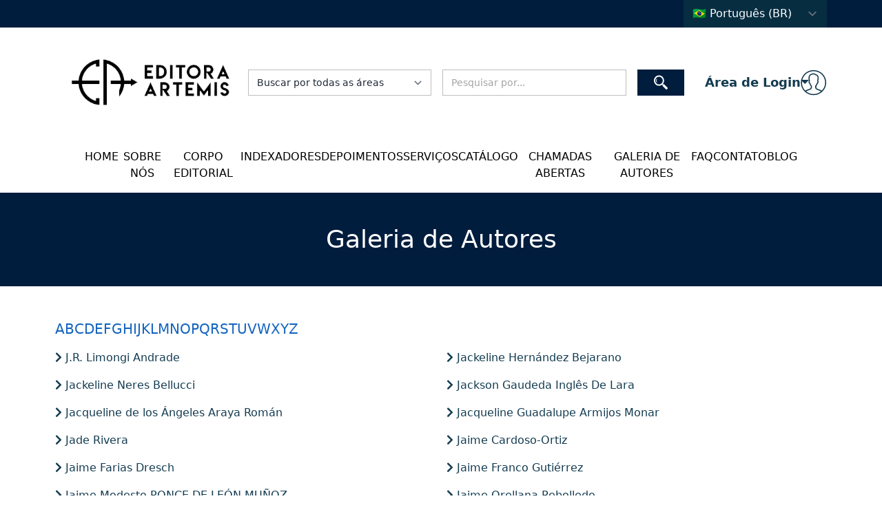

--- FILE ---
content_type: text/html; charset=UTF-8
request_url: https://editoraartemis.com.br/galeria-autores?letter=J
body_size: 9710
content:
<!DOCTYPE html>
<html lang="pt-BR" >
	<head>

	<!-- Google tag (gtag.js) -->
	<script async src="https://www.googletagmanager.com/gtag/js?id=G-F7VFCNTYZ3"></script>
	<script>
	window.dataLayer = window.dataLayer || [];
	function gtag(){dataLayer.push(arguments);}
	gtag('js', new Date());

	gtag('config', 'G-F7VFCNTYZ3');
	</script>

	<!-- Google Tag Manager -->
	<script>(function(w,d,s,l,i){w[l]=w[l]||[];w[l].push({'gtm.start':
	new Date().getTime(),event:'gtm.js'});var f=d.getElementsByTagName(s)[0],
	j=d.createElement(s),dl=l!='dataLayer'?'&l='+l:'';j.async=true;j.src=
	'https://www.googletagmanager.com/gtm.js?id='+i+dl;f.parentNode.insertBefore(j,f);
	})(window,document,'script','dataLayer','GTM-NQJ6NM9');</script>
	<!-- End Google Tag Manager -->

	<!-- Meta Pixel Code -->
	<script>
	!function(f,b,e,v,n,t,s)
	{if(f.fbq)return;n=f.fbq=function(){n.callMethod?
	n.callMethod.apply(n,arguments):n.queue.push(arguments)};
	if(!f._fbq)f._fbq=n;n.push=n;n.loaded=!0;n.version='2.0';
	n.queue=[];t=b.createElement(e);t.async=!0;
	t.src=v;s=b.getElementsByTagName(e)[0];
	s.parentNode.insertBefore(t,s)}(window, document,'script',
	'https://connect.facebook.net/en_US/fbevents.js');
	fbq('init', '810436620328927');
	fbq('track', 'PageView');
	</script>
	<noscript><img height="1" width="1" style="display:none"
	src="https://www.facebook.com/tr?id=810436620328927&ev=PageView&noscript=1"
	/></noscript>
	<!-- End Meta Pixel Code -->

		<meta charset="utf-8" />
		<title>Galeria de autores - Editora Artemis</title>

		<meta name="description" content="">
		<meta name="csrf-token" content="C8sjBYMkZE6gfxxDrnmG6irCAfF4SlcDDQCa7oHd">
		<meta name="viewport" content="width=device-width, initial-scale=1.0">
		<meta name="author" content="Websix">
		<meta http-equiv="X-UA-Compatible" content="IE=edge" />
		<!-- Chrome, Firefox OS and Opera -->
		<meta name="theme-color" content="#143c51">
		<!-- Windows Phone -->
		<meta name="msapplication-navbutton-color" content="#143c51">
		<!-- iOS Safari -->
		<meta name="apple-mobile-web-app-capable" content="yes">
		<meta name="apple-mobile-web-app-status-bar-style" content="#143c51">

		<meta property="og:title" content="Editora Artemis">
		<meta property="og:description" content="a maior editora de publicação científica do Brasil">
		<meta property="og:image" content="https://s3.editoraartemis.com.br/documentos/slider_imagem/90/conversions/1-optimized.jpg">

		
		<meta name="facebook-domain-verification" content="su3w1at564aqyxl7mcycwkb52sl9qa" />

		<!-- App favicon -->
		<link rel="shortcut icon" type="image/png" href="https://editoraartemis.com.br/themes/front/img/favicon.png">

		<!-- css -->
		<link rel="preconnect" href="https://fonts.googleapis.com">
		<link rel="preconnect" href="https://fonts.gstatic.com" crossorigin>
		<link rel="preload" as="style" href="https://fonts.googleapis.com/css2?family=Baloo+2:wght@400;500;600;700&family=Baloo+Bhaina+2&family=Comfortaa:wght@300;400;600&display=swap">
		<link rel="stylesheet" media="print" onload="this.onload=null;this.removeAttribute('media');" href="https://fonts.googleapis.com/css2?family=Baloo+2:wght@400;500;600;700&family=Baloo+Bhaina+2&family=Comfortaa:wght@300;400;600&display=swap">

		<noscript>
			<link rel="stylesheet" href="https://fonts.googleapis.com/css2?family=Baloo+2:wght@400;500;600;700&family=Baloo+Bhaina+2&family=Comfortaa:wght@300;400;600&display=swap">
		</noscript>

		<link rel="stylesheet" href="https://pro.fontawesome.com/releases/v5.10.0/css/all.css" integrity="sha384-AYmEC3Yw5cVb3ZcuHtOA93w35dYTsvhLPVnYs9eStHfGJvOvKxVfELGroGkvsg+p" crossorigin="anonymous"/>
		
		<link href="/themes/front/css/app.css?id=970a71547ad33b09a62e60c3b54cbc46" rel="stylesheet" type="text/css" />
				<style >[wire\:loading], [wire\:loading\.delay], [wire\:loading\.inline-block], [wire\:loading\.inline], [wire\:loading\.block], [wire\:loading\.flex], [wire\:loading\.table], [wire\:loading\.grid], [wire\:loading\.inline-flex] {display: none;}[wire\:loading\.delay\.shortest], [wire\:loading\.delay\.shorter], [wire\:loading\.delay\.short], [wire\:loading\.delay\.long], [wire\:loading\.delay\.longer], [wire\:loading\.delay\.longest] {display:none;}[wire\:offline] {display: none;}[wire\:dirty]:not(textarea):not(input):not(select) {display: none;}input:-webkit-autofill, select:-webkit-autofill, textarea:-webkit-autofill {animation-duration: 50000s;animation-name: livewireautofill;}@keyframes livewireautofill { from {} }</style>
		<style>
			#google_translate_element {
				display: none;
			}
			.goog-te-gadget img{
				display:none !important;
			}
			body > .skiptranslate {
				display: none;
			}
			body {
				top: 0px !important;
			}
		</style>
	</head>

	<body class=" bg-white" >
		<!-- Google Tag Manager (noscript) -->
		<noscript><iframe src="https://www.googletagmanager.com/ns.html?id=GTM-NQJ6NM9"
		height="0" width="0" style="display:none;visibility:hidden"></iframe></noscript>
		<!-- End Google Tag Manager (noscript) -->
		<div id="app">

			<section class="top-bar font-medium text-white bg-w6_blue-dark ">
				<nav class="max-w-6xl w-full px-4 py-3 lg:py-0 mx-auto flex items-start sm:items-center justify-between gap-2">
					<div class="flex items-center gap-3">
						
						
						
											</div>
					<div class="flex flex-col sm:flex-row items-end sm:items-center gap-3">
												<div class="relative hidden lg:block">
							<div id="google_translate_element" class="boxTradutor"></div>
							<div class="border-r border-l border-w6_blue-800 w-52">
								<select class="w-full bg-w6_blue-800 border-none cursor-pointer" onchange="switchTo(this)">
									<option value="pt"><span>🇧🇷 </span> Português (BR)</option>
									<option value="en"><span>🇺🇸 </span> English (US)</option>
									<option value="es"><span>🇪🇸 </span> Espanhol (ES)</option>
								</select>
							</div>
						</div>
					</div>
				</nav>
			</section>

			<header class="hidden lg:block ">
				<div class="max-w-6xl w-full px-4 py-4 md:py-8 mx-auto flex flex-wrap lg:flex-nowrap items-center gap-2">
					<div class="h-24 w-6/12 lg:w-3/12 flex-1 lg:flex-none order-1">
						<a href="/">
							<img src="https://editoraartemis.com.br/themes/front/img/logo.png" alt="Artemis" class="h-full w-full object-contain">
						</a>
					</div>
					<div class="w-full lg:w-7/12 mt-4 lg:m-0 order-3 lg:order-2">
						<form action="https://editoraartemis.com.br/search" method="GET" class="grid grid-cols-1 sm:grid-cols-3 gap-4">
							<select name="category_id" id="category_id" class="w-full text-sm text-gray focus:ring-w6_blue-dark focus:border-w6_blue-dark active:ring-w6_blue-dark active:border-w6_blue-dark">
								<option value="" disabled selected hidden>Buscar por todas as áreas</option>
																	<option value="1">Ciências da Saúde (S.)</option>
																	<option value="2">Ciências Agrárias (A.)</option>
																	<option value="3">Ciências Exatas e da Terra (E.T.)</option>
																	<option value="4">Ciências Humanas (H.)</option>
																	<option value="6">Engenharias (E.)</option>
																	<option value="7">Ciências Biológicas (B.)</option>
																	<option value="8">Ciências Sociais Aplicadas (S.A.)</option>
																	<option value="9">Linguística, Letras e Artes (L.L.A.)</option>
																	<option value="10">Multidisciplinar</option>
															</select>
							<input type="search" name="q" id="q" class="w-full text-sm px-3 py-2 transition ease-in-out block focus:ring-green focus:border-green" placeholder="Pesquisar por..." value="">
							<button type="submit" class="w-full lg:w-max bg-w6_blue-dark transition ease-in-out px-6 py-2 flex justify-center hover:bg-w6_blue hover:shadow-md focus:bg-w6_blue focus:shadow-md active:bg-w6_blue active:shadow-md">
								<img class="w-5" src="https://editoraartemis.com.br/themes/front/img/search-icon.svg" alt="Lupa">
							</button>
						</form>
					</div>
					<div class="w-6/12 lg:w-2/12 flex-1 lg:flex-none order-2 lg:order-3">
													<a href="/submissao" class="user-button text-lg font-bold text-w6_blue-600 cursor-pointer flex items-center justify-end gap-[10px] sm:gap-6 hover:text-w6_green-500 focus:text-w6_green-500 active:text-w6_green-500 ">
								<span class="relative">Área de Login</span>
								<img src="https://editoraartemis.com.br/themes/front/img/user-icon.svg" alt="Usuário">
							</a>
											</div>
				</div>
			</header>

			<section class="header-menu font-medium relative z-10  text-black">
				<nav class="w-full lg:w-10/12 px-4 py-4 mx-auto flex items-center">
					<div class="w-full flex lg:hidden justify-between">
						<img src="https://editoraartemis.com.br/themes/front/img/logo-white.png" class="w-32"/>
						<span onclick="openSidenav()" class="cursor-pointer hover:text-green focus:text-green active:text-green">
							<i class="fas fa-bars fa-2x"></i>
						</span>
					</div>
											<ul class="w-full text-center hidden lg:flex justify-between">
															<li  >
									<a  class="uppercase hover:text-green focus:text-green active:text-green "  href="/"  >
										Home
									</a>
																	</li>
															<li  >
									<a  class="uppercase hover:text-green focus:text-green active:text-green "  href="/quem-somos"  >
										Sobre nós
									</a>
																	</li>
															<li  >
									<a  class="uppercase hover:text-green focus:text-green active:text-green "  href="/corpo-editorial"  >
										Corpo editorial
									</a>
																	</li>
															<li  >
									<a  class="uppercase hover:text-green focus:text-green active:text-green "  href="/indexadores"  >
										Indexadores
									</a>
																	</li>
															<li  >
									<a  class="uppercase hover:text-green focus:text-green active:text-green "  href="https://editoraartemis.com.br/depoimentos"  >
										Depoimentos
									</a>
																	</li>
															<li  >
									<a  class="uppercase hover:text-green focus:text-green active:text-green "  href="/servicos"  >
										Serviços
									</a>
																	</li>
															<li  >
									<a  class="uppercase hover:text-green focus:text-green active:text-green "  href="/catalogo"  >
										Catálogo
									</a>
																	</li>
															<li  >
									<a  class="uppercase hover:text-green focus:text-green active:text-green "  href="https://editoraartemis.com.br/chamadas-abertas"  >
										Chamadas Abertas
									</a>
																	</li>
															<li  >
									<a  class="uppercase hover:text-green focus:text-green active:text-green "  href="/galeria-autores"  >
										Galeria de autores
									</a>
																	</li>
															<li  >
									<a  class="uppercase hover:text-green focus:text-green active:text-green "  href="/perguntas-frequentes"  >
										FAQ
									</a>
																	</li>
															<li  >
									<a  class="uppercase hover:text-green focus:text-green active:text-green "  href="/contato"  >
										Contato
									</a>
																	</li>
															<li  >
									<a  class="uppercase hover:text-green focus:text-green active:text-green "  href="/blog"  >
										Blog
									</a>
																	</li>
													</ul>
									</nav>
			</section>

								<section class="page-name relative bg-w6_blue-dark">
		<div class="h-full w-full">
			<div class="max-w-6xl w-full font-medium text-white text-center px-4 py-8 mx-auto">
				<h2 class="text-4xl pl-4 pr-4 py-4">Galeria de Autores</h2>
			</div>
		</div>
	</section>
			
			
			<section class="main">
										<section class="submission">
		<div class="max-w-6xl w-full px-4 py-12 mx-auto">
			<div class="mb-4">
				<ul class="flex gap-2">
					<li><a href="https://editoraartemis.com.br/galeria-autores?letter=A" class="text-xl font-medium text-w6_blue-400 hover:text-w6_green-100 active:text-w6_green-100">A</a></li>
					<li><a href="https://editoraartemis.com.br/galeria-autores?letter=B" class="text-xl font-medium text-w6_blue-400 hover:text-w6_green-100 active:text-w6_green-100">B</a></li>
					<li><a href="https://editoraartemis.com.br/galeria-autores?letter=C" class="text-xl font-medium text-w6_blue-400 hover:text-w6_green-100 active:text-w6_green-100">C</a></li>
					<li><a href="https://editoraartemis.com.br/galeria-autores?letter=D" class="text-xl font-medium text-w6_blue-400 hover:text-w6_green-100 active:text-w6_green-100">D</a></li>
					<li><a href="https://editoraartemis.com.br/galeria-autores?letter=E" class="text-xl font-medium text-w6_blue-400 hover:text-w6_green-100 active:text-w6_green-100">E</a></li>
					<li><a href="https://editoraartemis.com.br/galeria-autores?letter=F" class="text-xl font-medium text-w6_blue-400 hover:text-w6_green-100 active:text-w6_green-100">F</a></li>
					<li><a href="https://editoraartemis.com.br/galeria-autores?letter=G" class="text-xl font-medium text-w6_blue-400 hover:text-w6_green-100 active:text-w6_green-100">G</a></li>
					<li><a href="https://editoraartemis.com.br/galeria-autores?letter=H" class="text-xl font-medium text-w6_blue-400 hover:text-w6_green-100 active:text-w6_green-100">H</a></li>
					<li><a href="https://editoraartemis.com.br/galeria-autores?letter=I" class="text-xl font-medium text-w6_blue-400 hover:text-w6_green-100 active:text-w6_green-100">I</a></li>
					<li><a href="https://editoraartemis.com.br/galeria-autores?letter=J" class="text-xl font-medium text-w6_blue-400 hover:text-w6_green-100 active:text-w6_green-100">J</a></li>
					<li><a href="https://editoraartemis.com.br/galeria-autores?letter=K" class="text-xl font-medium text-w6_blue-400 hover:text-w6_green-100 active:text-w6_green-100">K</a></li>
					<li><a href="https://editoraartemis.com.br/galeria-autores?letter=L" class="text-xl font-medium text-w6_blue-400 hover:text-w6_green-100 active:text-w6_green-100">L</a></li>
					<li><a href="https://editoraartemis.com.br/galeria-autores?letter=M" class="text-xl font-medium text-w6_blue-400 hover:text-w6_green-100 active:text-w6_green-100">M</a></li>
					<li><a href="https://editoraartemis.com.br/galeria-autores?letter=N" class="text-xl font-medium text-w6_blue-400 hover:text-w6_green-100 active:text-w6_green-100">N</a></li>
					<li><a href="https://editoraartemis.com.br/galeria-autores?letter=O" class="text-xl font-medium text-w6_blue-400 hover:text-w6_green-100 active:text-w6_green-100">O</a></li>
					<li><a href="https://editoraartemis.com.br/galeria-autores?letter=P" class="text-xl font-medium text-w6_blue-400 hover:text-w6_green-100 active:text-w6_green-100">P</a></li>
					<li><a href="https://editoraartemis.com.br/galeria-autores?letter=Q" class="text-xl font-medium text-w6_blue-400 hover:text-w6_green-100 active:text-w6_green-100">Q</a></li>
					<li><a href="https://editoraartemis.com.br/galeria-autores?letter=R" class="text-xl font-medium text-w6_blue-400 hover:text-w6_green-100 active:text-w6_green-100">R</a></li>
					<li><a href="https://editoraartemis.com.br/galeria-autores?letter=S" class="text-xl font-medium text-w6_blue-400 hover:text-w6_green-100 active:text-w6_green-100">S</a></li>
					<li><a href="https://editoraartemis.com.br/galeria-autores?letter=T" class="text-xl font-medium text-w6_blue-400 hover:text-w6_green-100 active:text-w6_green-100">T</a></li>
					<li><a href="https://editoraartemis.com.br/galeria-autores?letter=U" class="text-xl font-medium text-w6_blue-400 hover:text-w6_green-100 active:text-w6_green-100">U</a></li>
					<li><a href="https://editoraartemis.com.br/galeria-autores?letter=V" class="text-xl font-medium text-w6_blue-400 hover:text-w6_green-100 active:text-w6_green-100">V</a></li>
					<li><a href="https://editoraartemis.com.br/galeria-autores?letter=W" class="text-xl font-medium text-w6_blue-400 hover:text-w6_green-100 active:text-w6_green-100">W</a></li>
					<li><a href="https://editoraartemis.com.br/galeria-autores?letter=X" class="text-xl font-medium text-w6_blue-400 hover:text-w6_green-100 active:text-w6_green-100">X</a></li>
					<li><a href="https://editoraartemis.com.br/galeria-autores?letter=Y" class="text-xl font-medium text-w6_blue-400 hover:text-w6_green-100 active:text-w6_green-100">Y</a></li>
					<li><a href="https://editoraartemis.com.br/galeria-autores?letter=Z" class="text-xl font-medium text-w6_blue-400 hover:text-w6_green-100 active:text-w6_green-100">Z</a></li>
				</ul>
			</div>
							<div class="grid grid-cols-1 lg:grid-cols-2 gap-4">
											<a href="#" target="_blank" class="text-w6_blue hover:text-w6_green-100 active:text-w6_green-100">
							<i class="fas fa-chevron-right"></i>
							J.R. Limongi Andrade 
						</a>
											<a href="https://orcid.org/0000-0003-4809-6593" target="_blank" class="text-w6_blue hover:text-w6_green-100 active:text-w6_green-100">
							<i class="fas fa-chevron-right"></i>
							Jackeline Hernández Bejarano
						</a>
											<a href="http://lattes.cnpq.br/9519762291573941" target="_blank" class="text-w6_blue hover:text-w6_green-100 active:text-w6_green-100">
							<i class="fas fa-chevron-right"></i>
							Jackeline Neres Bellucci
						</a>
											<a href="http://lattes.cnpq.br/1648946082903918" target="_blank" class="text-w6_blue hover:text-w6_green-100 active:text-w6_green-100">
							<i class="fas fa-chevron-right"></i>
							Jackson Gaudeda Inglês De Lara
						</a>
											<a href="https://orcid.org/0009-0000-7950-2967" target="_blank" class="text-w6_blue hover:text-w6_green-100 active:text-w6_green-100">
							<i class="fas fa-chevron-right"></i>
							Jacqueline de los Ángeles Araya Román
						</a>
											<a href="#" target="_blank" class="text-w6_blue hover:text-w6_green-100 active:text-w6_green-100">
							<i class="fas fa-chevron-right"></i>
							Jacqueline Guadalupe Armijos Monar
						</a>
											<a href="#" target="_blank" class="text-w6_blue hover:text-w6_green-100 active:text-w6_green-100">
							<i class="fas fa-chevron-right"></i>
							Jade Rivera
						</a>
											<a href="https://orcid.org/0000-0002-2644-6540" target="_blank" class="text-w6_blue hover:text-w6_green-100 active:text-w6_green-100">
							<i class="fas fa-chevron-right"></i>
							Jaime Cardoso-Ortiz
						</a>
											<a href="http://lattes.cnpq.br/0417770586064371" target="_blank" class="text-w6_blue hover:text-w6_green-100 active:text-w6_green-100">
							<i class="fas fa-chevron-right"></i>
							Jaime Farias Dresch 
						</a>
											<a href="#" target="_blank" class="text-w6_blue hover:text-w6_green-100 active:text-w6_green-100">
							<i class="fas fa-chevron-right"></i>
							Jaime Franco Gutiérrez
						</a>
											<a href="https://orcid.org/0000-0001-6737-0397" target="_blank" class="text-w6_blue hover:text-w6_green-100 active:text-w6_green-100">
							<i class="fas fa-chevron-right"></i>
							Jaime Modesto PONCE DE LEÓN MUÑOZ
						</a>
											<a href="#" target="_blank" class="text-w6_blue hover:text-w6_green-100 active:text-w6_green-100">
							<i class="fas fa-chevron-right"></i>
							Jaime Orellana Rebolledo
						</a>
											<a href="https://orcid.org/0000-0003-2980-5796" target="_blank" class="text-w6_blue hover:text-w6_green-100 active:text-w6_green-100">
							<i class="fas fa-chevron-right"></i>
							Jaime Proaño 
						</a>
											<a href="http://lattes.cnpq.br/8321498554499696" target="_blank" class="text-w6_blue hover:text-w6_green-100 active:text-w6_green-100">
							<i class="fas fa-chevron-right"></i>
							Jair Rabelo Maciel Barbosa Filho
						</a>
											<a href="https://orcid.org/0000-0001-9139-5615" target="_blank" class="text-w6_blue hover:text-w6_green-100 active:text-w6_green-100">
							<i class="fas fa-chevron-right"></i>
							Jairo Lozano-Moreno
						</a>
											<a href="https://scienti.minciencias.gov.co/cvlac/visualizador/generarCurriculoCv.do?cod_rh=0000436895" target="_blank" class="text-w6_blue hover:text-w6_green-100 active:text-w6_green-100">
							<i class="fas fa-chevron-right"></i>
							Jairo Vanegas Gordillo
						</a>
											<a href="https://orcid.org/0000-0002-9778-3843" target="_blank" class="text-w6_blue hover:text-w6_green-100 active:text-w6_green-100">
							<i class="fas fa-chevron-right"></i>
							James Lipuma
						</a>
											<a href="https://orcid.org/0000-0002-9778-3843" target="_blank" class="text-w6_blue hover:text-w6_green-100 active:text-w6_green-100">
							<i class="fas fa-chevron-right"></i>
							James Lipuma
						</a>
											<a href="https://orcid.org/0000-0002-9778-3843" target="_blank" class="text-w6_blue hover:text-w6_green-100 active:text-w6_green-100">
							<i class="fas fa-chevron-right"></i>
							James M. Lipuma 
						</a>
											<a href="orcid.org/0000-0003-1431-9349" target="_blank" class="text-w6_blue hover:text-w6_green-100 active:text-w6_green-100">
							<i class="fas fa-chevron-right"></i>
							Jan Ferrer i Picó
						</a>
											<a href="http://lattes.cnpq.br/9936127174016398" target="_blank" class="text-w6_blue hover:text-w6_green-100 active:text-w6_green-100">
							<i class="fas fa-chevron-right"></i>
							Janaína Vieira de Paula Jordão
						</a>
											<a href="https://www.encb.ipn.mx/posgrado/m-cqb/jan.html" target="_blank" class="text-w6_blue hover:text-w6_green-100 active:text-w6_green-100">
							<i class="fas fa-chevron-right"></i>
							Janet Jan Roblero
						</a>
											<a href="#" target="_blank" class="text-w6_blue hover:text-w6_green-100 active:text-w6_green-100">
							<i class="fas fa-chevron-right"></i>
							Janeth Elizabeth Salvador Moreno
						</a>
											<a href="https://orcid.org/0000-0002-0386-9516" target="_blank" class="text-w6_blue hover:text-w6_green-100 active:text-w6_green-100">
							<i class="fas fa-chevron-right"></i>
							Janeth Esperanza Toalongo Salto
						</a>
											<a href="https://orcid.org/0000-0002-5539-2940" target="_blank" class="text-w6_blue hover:text-w6_green-100 active:text-w6_green-100">
							<i class="fas fa-chevron-right"></i>
							Janeth Virginia Intriago Vera  
						</a>
											<a href="https://orcid.org/0000-0002-5539-2940" target="_blank" class="text-w6_blue hover:text-w6_green-100 active:text-w6_green-100">
							<i class="fas fa-chevron-right"></i>
							Janeth Virginia Intriago Vera
						</a>
											<a href="https://orcid.org/0000-0002-5539-2940" target="_blank" class="text-w6_blue hover:text-w6_green-100 active:text-w6_green-100">
							<i class="fas fa-chevron-right"></i>
							Janeth Virginia Intriago Vera
						</a>
											<a href="http://lattes.cnpq.br/6489257938942420" target="_blank" class="text-w6_blue hover:text-w6_green-100 active:text-w6_green-100">
							<i class="fas fa-chevron-right"></i>
							Janilson Pinheiro de Assis
						</a>
											<a href="https://orcid.org/0009-0008-3478-9819" target="_blank" class="text-w6_blue hover:text-w6_green-100 active:text-w6_green-100">
							<i class="fas fa-chevron-right"></i>
							Janina Pincay Toala
						</a>
											<a href="http://lattes.cnpq.br/8529424268926357" target="_blank" class="text-w6_blue hover:text-w6_green-100 active:text-w6_green-100">
							<i class="fas fa-chevron-right"></i>
							Janksyn Bertozzi
						</a>
											<a href="http://lattes.cnpq.br/7478023736984785" target="_blank" class="text-w6_blue hover:text-w6_green-100 active:text-w6_green-100">
							<i class="fas fa-chevron-right"></i>
							Jannaina Calixto de Lima 
						</a>
											<a href="#" target="_blank" class="text-w6_blue hover:text-w6_green-100 active:text-w6_green-100">
							<i class="fas fa-chevron-right"></i>
							Jannet Maricela Barrientos Luján
						</a>
											<a href="http://lattes.cnpq.br/7039615915524889" target="_blank" class="text-w6_blue hover:text-w6_green-100 active:text-w6_green-100">
							<i class="fas fa-chevron-right"></i>
							Jaqueline Carmo da Silva
						</a>
											<a href="http://lattes.cnpq.br/1909139280464697" target="_blank" class="text-w6_blue hover:text-w6_green-100 active:text-w6_green-100">
							<i class="fas fa-chevron-right"></i>
							Jaqueline Ferreira
						</a>
											<a href="http://lattes.cnpq.br/8050188341415972" target="_blank" class="text-w6_blue hover:text-w6_green-100 active:text-w6_green-100">
							<i class="fas fa-chevron-right"></i>
							Jaqueline Ferreira Almeida 
						</a>
											<a href="#" target="_blank" class="text-w6_blue hover:text-w6_green-100 active:text-w6_green-100">
							<i class="fas fa-chevron-right"></i>
							Jaqueline Gomes Ribeiro Lira
						</a>
											<a href="https://orcid.org/0000-0002-2913-1309" target="_blank" class="text-w6_blue hover:text-w6_green-100 active:text-w6_green-100">
							<i class="fas fa-chevron-right"></i>
							Jaqueline Guadalupe Guerrero Ceh
						</a>
											<a href="http://lattes.cnpq.br/4935586424186087" target="_blank" class="text-w6_blue hover:text-w6_green-100 active:text-w6_green-100">
							<i class="fas fa-chevron-right"></i>
							Jaqueline Lima de Moura
						</a>
											<a href="​ http://lattes.cnpq.br/4549067846683820" target="_blank" class="text-w6_blue hover:text-w6_green-100 active:text-w6_green-100">
							<i class="fas fa-chevron-right"></i>
							Jaqueline Vieira de Aguiar
						</a>
											<a href="#" target="_blank" class="text-w6_blue hover:text-w6_green-100 active:text-w6_green-100">
							<i class="fas fa-chevron-right"></i>
							Jason Baroni
						</a>
											<a href="#" target="_blank" class="text-w6_blue hover:text-w6_green-100 active:text-w6_green-100">
							<i class="fas fa-chevron-right"></i>
							Jaume Alavedra i Regàs
						</a>
											<a href="https://www.imdb.com/name/nm9018102/" target="_blank" class="text-w6_blue hover:text-w6_green-100 active:text-w6_green-100">
							<i class="fas fa-chevron-right"></i>
							Javier  Albornoz
						</a>
											<a href="#" target="_blank" class="text-w6_blue hover:text-w6_green-100 active:text-w6_green-100">
							<i class="fas fa-chevron-right"></i>
							Javier Alejandro Grosso
						</a>
											<a href="https://scienti.minciencias.gov.co/cvlac/visualizador/generarCurriculoCv.do?cod_rh=0001544617" target="_blank" class="text-w6_blue hover:text-w6_green-100 active:text-w6_green-100">
							<i class="fas fa-chevron-right"></i>
							Javier Alexis Avirama Alzate
						</a>
											<a href="#" target="_blank" class="text-w6_blue hover:text-w6_green-100 active:text-w6_green-100">
							<i class="fas fa-chevron-right"></i>
							Javier Bodas Martínez
						</a>
											<a href="https://orcid.org/0000-0001-5085-0423" target="_blank" class="text-w6_blue hover:text-w6_green-100 active:text-w6_green-100">
							<i class="fas fa-chevron-right"></i>
							JAVIER CACHÓN-ZAGALAZ 
						</a>
											<a href="https://orcid.org/0000-0001-5499-5988" target="_blank" class="text-w6_blue hover:text-w6_green-100 active:text-w6_green-100">
							<i class="fas fa-chevron-right"></i>
							Javier Cadena-Silva
						</a>
											<a href="https://orcid.org/0000-0002-8557-8754" target="_blank" class="text-w6_blue hover:text-w6_green-100 active:text-w6_green-100">
							<i class="fas fa-chevron-right"></i>
							Javier Dario Canabal Guzman
						</a>
											<a href="#" target="_blank" class="text-w6_blue hover:text-w6_green-100 active:text-w6_green-100">
							<i class="fas fa-chevron-right"></i>
							Javier Darío Canabal Guzmán
						</a>
											<a href="https://orcid.org/0000-0002-8557-8754" target="_blank" class="text-w6_blue hover:text-w6_green-100 active:text-w6_green-100">
							<i class="fas fa-chevron-right"></i>
							JAVIER DARIO CANABAL GUZMAN 
						</a>
											<a href="http://orcid.org/0000-0003-3895-5112" target="_blank" class="text-w6_blue hover:text-w6_green-100 active:text-w6_green-100">
							<i class="fas fa-chevron-right"></i>
							Javier Enrique Gyenge
						</a>
											<a href="https://orcid.org/0000-0001-8186-2734" target="_blank" class="text-w6_blue hover:text-w6_green-100 active:text-w6_green-100">
							<i class="fas fa-chevron-right"></i>
							Javier Fattah Jeldres
						</a>
											<a href="#" target="_blank" class="text-w6_blue hover:text-w6_green-100 active:text-w6_green-100">
							<i class="fas fa-chevron-right"></i>
							Javier Fernando Luchetti
						</a>
											<a href="#" target="_blank" class="text-w6_blue hover:text-w6_green-100 active:text-w6_green-100">
							<i class="fas fa-chevron-right"></i>
							Javier Fernando Luchetti
						</a>
											<a href="https://orcid.org/0000-0001-6380-504X" target="_blank" class="text-w6_blue hover:text-w6_green-100 active:text-w6_green-100">
							<i class="fas fa-chevron-right"></i>
							Javier German Rodríguez Carpena
						</a>
											<a href="https://orcid.org/0000-0002-7411-3003 " target="_blank" class="text-w6_blue hover:text-w6_green-100 active:text-w6_green-100">
							<i class="fas fa-chevron-right"></i>
							JAVIER GÓMEZ RODRÍGUEZ
						</a>
											<a href="#" target="_blank" class="text-w6_blue hover:text-w6_green-100 active:text-w6_green-100">
							<i class="fas fa-chevron-right"></i>
							JAVIER HIDALGO MOYA
						</a>
											<a href="#" target="_blank" class="text-w6_blue hover:text-w6_green-100 active:text-w6_green-100">
							<i class="fas fa-chevron-right"></i>
							JAVIER MARÍA GARCÍA LÓPEZ
						</a>
											<a href=" https://scienti.minciencias.gov.co/cvlac/visualizador/generarCurriculoCv.do?cod_rh=0001692080#" target="_blank" class="text-w6_blue hover:text-w6_green-100 active:text-w6_green-100">
							<i class="fas fa-chevron-right"></i>
							Javier Mateo Torres Martinez
						</a>
											<a href="https://scienti.minciencias.gov.co/cvlac/visualizador/generarCurriculoCv.do?cod_rh=0001692080#" target="_blank" class="text-w6_blue hover:text-w6_green-100 active:text-w6_green-100">
							<i class="fas fa-chevron-right"></i>
							Javier Mateo Torres Martínez
						</a>
											<a href="https://orcid.org/0000-0002-4618-8219" target="_blank" class="text-w6_blue hover:text-w6_green-100 active:text-w6_green-100">
							<i class="fas fa-chevron-right"></i>
							Javier Pérez Piñeiro 
						</a>
											<a href="https://orcid.org/0000-0002-1419-8359" target="_blank" class="text-w6_blue hover:text-w6_green-100 active:text-w6_green-100">
							<i class="fas fa-chevron-right"></i>
							Javier Solano Solano 
						</a>
											<a href="https://orcid.org/0000-0002-1419-8359" target="_blank" class="text-w6_blue hover:text-w6_green-100 active:text-w6_green-100">
							<i class="fas fa-chevron-right"></i>
							Javier Solano Solano
						</a>
											<a href="https://orcid.org/0000-0002-1419-8359" target="_blank" class="text-w6_blue hover:text-w6_green-100 active:text-w6_green-100">
							<i class="fas fa-chevron-right"></i>
							Javier Solano-Solano
						</a>
											<a href="https://orcid.org/0000-0002-1419-8359" target="_blank" class="text-w6_blue hover:text-w6_green-100 active:text-w6_green-100">
							<i class="fas fa-chevron-right"></i>
							Javier Solano-Solano
						</a>
											<a href="https://orcid.org/0000-0002-1419-8359" target="_blank" class="text-w6_blue hover:text-w6_green-100 active:text-w6_green-100">
							<i class="fas fa-chevron-right"></i>
							Javier Solano-Solano
						</a>
											<a href="#" target="_blank" class="text-w6_blue hover:text-w6_green-100 active:text-w6_green-100">
							<i class="fas fa-chevron-right"></i>
							Javiera Cartes Monsálvez
						</a>
											<a href="http://lattes.cnpq.br/4192432710216149" target="_blank" class="text-w6_blue hover:text-w6_green-100 active:text-w6_green-100">
							<i class="fas fa-chevron-right"></i>
							Jean Brito Santos
						</a>
											<a href="#" target="_blank" class="text-w6_blue hover:text-w6_green-100 active:text-w6_green-100">
							<i class="fas fa-chevron-right"></i>
							JEAN CARLOS CORTEZ LAINEZ
						</a>
											<a href="http://lattes.cnpq.br/9281682820515726" target="_blank" class="text-w6_blue hover:text-w6_green-100 active:text-w6_green-100">
							<i class="fas fa-chevron-right"></i>
							Jean Carlos da Costa Pereira 
						</a>
											<a href="#" target="_blank" class="text-w6_blue hover:text-w6_green-100 active:text-w6_green-100">
							<i class="fas fa-chevron-right"></i>
							Jean Carlos Indacochea-Mendoza
						</a>
											<a href="https://orcid.org/0000-0002-2791-4473" target="_blank" class="text-w6_blue hover:text-w6_green-100 active:text-w6_green-100">
							<i class="fas fa-chevron-right"></i>
							Jean Michel Palomeque Jaramillo
						</a>
											<a href="#" target="_blank" class="text-w6_blue hover:text-w6_green-100 active:text-w6_green-100">
							<i class="fas fa-chevron-right"></i>
							Jean Michel Palomeque Jaramillo
						</a>
											<a href="https://orcid.org/0000-0002-2791-4473" target="_blank" class="text-w6_blue hover:text-w6_green-100 active:text-w6_green-100">
							<i class="fas fa-chevron-right"></i>
							Jean Palomeque-Jaramillo
						</a>
											<a href="#" target="_blank" class="text-w6_blue hover:text-w6_green-100 active:text-w6_green-100">
							<i class="fas fa-chevron-right"></i>
							Jean-Pierre Caliste
						</a>
											<a href="http://lattes.cnpq.br/9218769930359182" target="_blank" class="text-w6_blue hover:text-w6_green-100 active:text-w6_green-100">
							<i class="fas fa-chevron-right"></i>
							Jeferson Corrêa Ribeiro
						</a>
											<a href=" http://lattes.cnpq.br/9218769930359182" target="_blank" class="text-w6_blue hover:text-w6_green-100 active:text-w6_green-100">
							<i class="fas fa-chevron-right"></i>
							Jeferson Corrêa Ribeiro
						</a>
											<a href="http://lattes.cnpq.br/1966454407201739" target="_blank" class="text-w6_blue hover:text-w6_green-100 active:text-w6_green-100">
							<i class="fas fa-chevron-right"></i>
							JEFFERSON JOSÉ OLIVEIRA CHAGAS DE SOUZA
						</a>
											<a href="http://lattes.cnpq.br/1124066417102023" target="_blank" class="text-w6_blue hover:text-w6_green-100 active:text-w6_green-100">
							<i class="fas fa-chevron-right"></i>
							Jefferson Rossy Pereira da Silva
						</a>
											<a href="https://orcid.org/0000-0001-5269-8074" target="_blank" class="text-w6_blue hover:text-w6_green-100 active:text-w6_green-100">
							<i class="fas fa-chevron-right"></i>
							Jeffry John Pavajeau Hernández
						</a>
											<a href="#" target="_blank" class="text-w6_blue hover:text-w6_green-100 active:text-w6_green-100">
							<i class="fas fa-chevron-right"></i>
							Jency Nathaly Palacio Bayer
						</a>
											<a href="https://orcid.org/0009-0001-6568-3442" target="_blank" class="text-w6_blue hover:text-w6_green-100 active:text-w6_green-100">
							<i class="fas fa-chevron-right"></i>
							Jennifer Guadalupe Díaz Sánchez
						</a>
											<a href="https://orcid.org/0000-0001-8862-2442" target="_blank" class="text-w6_blue hover:text-w6_green-100 active:text-w6_green-100">
							<i class="fas fa-chevron-right"></i>
							Jennifer Lafont Mendoza
						</a>
											<a href="https://orcid.org/0000-0001-8862-2442" target="_blank" class="text-w6_blue hover:text-w6_green-100 active:text-w6_green-100">
							<i class="fas fa-chevron-right"></i>
							Jennifer Lafont Mendoza
						</a>
											<a href="#" target="_blank" class="text-w6_blue hover:text-w6_green-100 active:text-w6_green-100">
							<i class="fas fa-chevron-right"></i>
							Jennifer Quiroz Fragoso
						</a>
											<a href="https://orcid.org/0000-0003-4307-4213" target="_blank" class="text-w6_blue hover:text-w6_green-100 active:text-w6_green-100">
							<i class="fas fa-chevron-right"></i>
							Jennifer Vega Barbosa
						</a>
											<a href="https://orcid.org/0000-0003-4236-2571" target="_blank" class="text-w6_blue hover:text-w6_green-100 active:text-w6_green-100">
							<i class="fas fa-chevron-right"></i>
							Jenny Cristina Cervantes Intriago
						</a>
											<a href="#" target="_blank" class="text-w6_blue hover:text-w6_green-100 active:text-w6_green-100">
							<i class="fas fa-chevron-right"></i>
							Jeonghyun Park
						</a>
											<a href="0000-0002-2448-7904" target="_blank" class="text-w6_blue hover:text-w6_green-100 active:text-w6_green-100">
							<i class="fas fa-chevron-right"></i>
							Jeovani Francisco Cervantes Preciado
						</a>
											<a href="#" target="_blank" class="text-w6_blue hover:text-w6_green-100 active:text-w6_green-100">
							<i class="fas fa-chevron-right"></i>
							Jeremias Lello Guimarães Correia
						</a>
											<a href="#" target="_blank" class="text-w6_blue hover:text-w6_green-100 active:text-w6_green-100">
							<i class="fas fa-chevron-right"></i>
							Jerónimo Lozano-Espinoza
						</a>
											<a href="#" target="_blank" class="text-w6_blue hover:text-w6_green-100 active:text-w6_green-100">
							<i class="fas fa-chevron-right"></i>
							JESICA ELIZABETH MOREY HERRERA
						</a>
											<a href=" http://lattes.cnpq.br/4808825201215174" target="_blank" class="text-w6_blue hover:text-w6_green-100 active:text-w6_green-100">
							<i class="fas fa-chevron-right"></i>
							Jéssica Alves de Oliveira
						</a>
											<a href="https://www.researchgate.net/profile/Jessica_Pacheco5" target="_blank" class="text-w6_blue hover:text-w6_green-100 active:text-w6_green-100">
							<i class="fas fa-chevron-right"></i>
							Jessica del Valle Pacheco
						</a>
											<a href="https://orcid.org/0000-0001-7967-5673" target="_blank" class="text-w6_blue hover:text-w6_green-100 active:text-w6_green-100">
							<i class="fas fa-chevron-right"></i>
							Jéssica Duarte
						</a>
											<a href="https://orcid.org/0000-0002-0895-2423 " target="_blank" class="text-w6_blue hover:text-w6_green-100 active:text-w6_green-100">
							<i class="fas fa-chevron-right"></i>
							Jéssica Ellen Chueri Rezende
						</a>
											<a href="https://orcid.org/0000-0003-1199-3813" target="_blank" class="text-w6_blue hover:text-w6_green-100 active:text-w6_green-100">
							<i class="fas fa-chevron-right"></i>
							Jessica Fernandes Pereira
						</a>
											<a href="https://orcid.org/0000-0001-8607-4411" target="_blank" class="text-w6_blue hover:text-w6_green-100 active:text-w6_green-100">
							<i class="fas fa-chevron-right"></i>
							Jessica Fernández Garza
						</a>
											<a href="https://orcid.org/0000-0002-1524-7386" target="_blank" class="text-w6_blue hover:text-w6_green-100 active:text-w6_green-100">
							<i class="fas fa-chevron-right"></i>
							Jessica Giselle Herrera-Gamboa 
						</a>
											<a href="https://orcid.org/0000-0001-8524-9101" target="_blank" class="text-w6_blue hover:text-w6_green-100 active:text-w6_green-100">
							<i class="fas fa-chevron-right"></i>
							Jessica Lalangui-Ramírez
						</a>
									</div>
				<div class="w-full flex justify-center gap-4 mt-6">
					<nav role="navigation" aria-label="Pagination Navigation" class="flex items-center justify-between">
        <div class="flex justify-between flex-1 sm:hidden">
                            <span class="relative inline-flex items-center px-4 py-2 text-sm font-medium text-gray-500 bg-white border border-gray-300 cursor-default leading-5 rounded-md">
                    &laquo; Anterior
                </span>
            
                            <a href="https://editoraartemis.com.br/galeria-autores?page=2" class="relative inline-flex items-center px-4 py-2 ml-3 text-sm font-medium text-gray-700 bg-white border border-gray-300 leading-5 rounded-md hover:text-gray-500 focus:outline-none focus:ring ring-gray-300 focus:border-blue-300 active:bg-gray-100 active:text-gray-700 transition ease-in-out duration-150">
                    Próximo &raquo;
                </a>
                    </div>

        <div class="hidden sm:flex-col sm:flex-1 sm:flex sm:items-center sm:justify-between gap-2 mt-4">
            <div>
                <p class="text-sm text-gray-700 leading-5">
                    Showing
                                            <span class="font-medium">1</span>
                        to
                        <span class="font-medium">100</span>
                                        of
                    <span class="font-medium">591</span>
                    results
                </p>
            </div>

            <div>
                <span class="relative z-0 inline-flex shadow-sm rounded-md">
                    
                                            <span aria-disabled="true" aria-label="&amp;laquo; Anterior">
                            <span class="relative inline-flex items-center px-2 py-2 text-sm font-medium text-gray-500 bg-white border border-gray-300 cursor-default rounded-l-md leading-5" aria-hidden="true">
                                <svg class="w-5 h-5" fill="currentColor" viewBox="0 0 20 20">
                                    <path fill-rule="evenodd" d="M12.707 5.293a1 1 0 010 1.414L9.414 10l3.293 3.293a1 1 0 01-1.414 1.414l-4-4a1 1 0 010-1.414l4-4a1 1 0 011.414 0z" clip-rule="evenodd" />
                                </svg>
                            </span>
                        </span>
                    
                    
                                            
                        
                        
                                                                                                                        <span aria-current="page">
                                        <span class="relative inline-flex items-center px-4 py-2 -ml-px text-sm font-medium text-gray-500 bg-white border border-gray-300 cursor-default leading-5">1</span>
                                    </span>
                                                                                                                                <a href="https://editoraartemis.com.br/galeria-autores?page=2" class="relative inline-flex items-center px-4 py-2 -ml-px text-sm font-medium text-gray-700 bg-white border border-gray-300 leading-5 hover:text-gray-500 focus:z-10 focus:outline-none focus:ring ring-gray-300 focus:border-blue-300 active:bg-gray-100 active:text-gray-700 transition ease-in-out duration-150" aria-label="Go to page 2">
                                        2
                                    </a>
                                                                                                                                <a href="https://editoraartemis.com.br/galeria-autores?page=3" class="relative inline-flex items-center px-4 py-2 -ml-px text-sm font-medium text-gray-700 bg-white border border-gray-300 leading-5 hover:text-gray-500 focus:z-10 focus:outline-none focus:ring ring-gray-300 focus:border-blue-300 active:bg-gray-100 active:text-gray-700 transition ease-in-out duration-150" aria-label="Go to page 3">
                                        3
                                    </a>
                                                                                                                                <a href="https://editoraartemis.com.br/galeria-autores?page=4" class="relative inline-flex items-center px-4 py-2 -ml-px text-sm font-medium text-gray-700 bg-white border border-gray-300 leading-5 hover:text-gray-500 focus:z-10 focus:outline-none focus:ring ring-gray-300 focus:border-blue-300 active:bg-gray-100 active:text-gray-700 transition ease-in-out duration-150" aria-label="Go to page 4">
                                        4
                                    </a>
                                                                                                                                <a href="https://editoraartemis.com.br/galeria-autores?page=5" class="relative inline-flex items-center px-4 py-2 -ml-px text-sm font-medium text-gray-700 bg-white border border-gray-300 leading-5 hover:text-gray-500 focus:z-10 focus:outline-none focus:ring ring-gray-300 focus:border-blue-300 active:bg-gray-100 active:text-gray-700 transition ease-in-out duration-150" aria-label="Go to page 5">
                                        5
                                    </a>
                                                                                                                                <a href="https://editoraartemis.com.br/galeria-autores?page=6" class="relative inline-flex items-center px-4 py-2 -ml-px text-sm font-medium text-gray-700 bg-white border border-gray-300 leading-5 hover:text-gray-500 focus:z-10 focus:outline-none focus:ring ring-gray-300 focus:border-blue-300 active:bg-gray-100 active:text-gray-700 transition ease-in-out duration-150" aria-label="Go to page 6">
                                        6
                                    </a>
                                                                                                        
                    
                                            <a href="https://editoraartemis.com.br/galeria-autores?page=2" rel="next" class="relative inline-flex items-center px-2 py-2 -ml-px text-sm font-medium text-gray-500 bg-white border border-gray-300 rounded-r-md leading-5 hover:text-gray-400 focus:z-10 focus:outline-none focus:ring ring-gray-300 focus:border-blue-300 active:bg-gray-100 active:text-gray-500 transition ease-in-out duration-150" aria-label="Próximo &amp;raquo;">
                            <svg class="w-5 h-5" fill="currentColor" viewBox="0 0 20 20">
                                <path fill-rule="evenodd" d="M7.293 14.707a1 1 0 010-1.414L10.586 10 7.293 6.707a1 1 0 011.414-1.414l4 4a1 1 0 010 1.414l-4 4a1 1 0 01-1.414 0z" clip-rule="evenodd" />
                            </svg>
                        </a>
                                    </span>
            </div>
        </div>
    </nav>

				</div>
					</div>
	</section>
							</section>

			<section class="sidenav h-full w-0 text-white uppercase bg-w6_blue transition-{width} ease-in-out duration-500 overflow-x-hidden fixed top-0 left-0 z-40" id="sidenav">
				<a onclick="openSidenav()" class="transition ease-in-out duration-300 border-0 p-4 flex justify-end">
					<i class="fas fa-times"></i>
				</a>
				<ul class="text-sm divide-y divide-white divide-opacity-50 list-none px-2 m-0 flex flex-col">
					<li>
						<a href="/" class="block p-4 whitespace-nowrap">Home</a>
					</li>
					<li>
						<a href="https://editoraartemis.com.br/quem-somos" class="block p-4 whitespace-nowrap">Quem somos</a>
					</li>
					<li>
						<a href="https://editoraartemis.com.br/corpo-editorial" class="block p-4 whitespace-nowrap">Corpo Editorial</a>
					</li>
					<li>
						<a href="/indexadores" class="block p-4 whitespace-nowrap">Indexadores</a>
					</li>
					<li>
						<a href="/galeria-autores" class="block p-4 whitespace-nowrap">Galeria de Autores</a>
					</li>
					<li>
						<a href="https://editoraartemis.com.br/blog" class="block p-4 whitespace-nowrap">Blog</a>
					</li>
					<li>
						<a href="https://editoraartemis.com.br/perguntas-frequentes" class="block p-4 whitespace-nowrap">Perguntas Frequentes</a>
					</li>
					<li>
						<a href="/catalogo/ebook" class="block p-4 whitespace-nowrap">Ebooks</a>
					</li>
					<li>
						<a href="/catalogo/revista" class="block p-4 whitespace-nowrap">Revistas</a>
					</li>
					<li>
						<a href="/servicos" class="block p-4 whitespace-nowrap">Serviços</a>
					</li>
					<li>
						<a href="/livraria" class="block p-4 whitespace-nowrap">Livraria</a>
					</li>
					<li>
						<a href="javascript:;" onclick="mobileSubMenu()" class="block p-4 whitespace-nowrap">Chamadas abertas</a>
						<ul id="subMenu" class="hidden">

															<li>
									<a class="block p-4" href="/chamadas-abertas/ciencias-humanas-e-sociais-aplicadas"><i class="fas fa-angle-double-right"></i> Ciências Humanas e Sociais Aplicadas</a>
								</li>
															<li>
									<a class="block p-4" href="/chamadas-abertas/ciencias-exatas-e-da-terra-e-engenharias"><i class="fas fa-angle-double-right"></i> Ciências Exatas e da Terra e Engenharias</a>
								</li>
															<li>
									<a class="block p-4" href="/chamadas-abertas/ciencias-biologicas-e-da-saude"><i class="fas fa-angle-double-right"></i> Ciências Biológicas e da Saúde</a>
								</li>
															<li>
									<a class="block p-4" href="/chamadas-abertas/ciencias-agrarias-e-multidisciplinar"><i class="fas fa-angle-double-right"></i> Ciências Agrárias e Multidisciplinar</a>
								</li>
							
						</ul>
					</li>
					<li>
						<a href="/submissao" class="block p-4 whitespace-nowrap">Submissão</a>
					</li>
				</ul>
			</section>

			<footer class="bg-w6_blue-dark">
				<div class="max-w-6xl w-full text-sm text-white text-center sm:text-left px-4 py-12 mx-auto">
					<div class="grid grid-cols-1 sm:grid-cols-2 lg:grid-cols-4 gap-6 lg:gap-8">

						
													<div>
								<h6 class='text-lg font-medium text-white'></h6>
								<p><img src="/themes/front/img/logo-white.png" /></p>
                    <ul class="mt-3 flex flex-col gap-2">
                        <li>ISBN 65-81701</li>
                        <li>ISBN 81701</li>
                        <li>ISBN 65-87396</li>
                        <li>ISBN 87396</li>
                        <li>DOI 10.37572</li>
                </ul>
							</div>
                        
													<div>
								<h6 class="text-lg font-medium text-white">Navegação</h6>
								<ul class="mt-3 flex flex-col gap-2">
																					<li>
												<a href="/" >
																										<p class="hidden lg:block">Home</p>
												</a>
											</li>
																					<li>
												<a href="/quem-somos" >
																										<p class="hidden lg:block">Sobre nós</p>
												</a>
											</li>
																					<li>
												<a href="/servicos" >
																										<p class="hidden lg:block">Serviços</p>
												</a>
											</li>
																					<li>
												<a href="/catalogo" >
																										<p class="hidden lg:block">Catálogo</p>
												</a>
											</li>
																					<li>
												<a href="/chamadas-abertas" >
																										<p class="hidden lg:block">Chamadas abertas</p>
												</a>
											</li>
																					<li>
												<a href="/perguntas-frequentes" >
																										<p class="hidden lg:block">FAQ</p>
												</a>
											</li>
																					<li>
												<a href="https://editoraartemis.com.br/depoimentos" >
																										<p class="hidden lg:block">Depoimentos</p>
												</a>
											</li>
																					<li>
												<a href="/blog" >
																										<p class="hidden lg:block">Blog</p>
												</a>
											</li>
																					<li>
												<a href="/submissao" >
																										<p class="hidden lg:block">Submissão</p>
												</a>
											</li>
																		</ul>
							</div>
						
						
													<div>
								<h6 class='text-lg font-medium text-white'>Contato</h6>
								<ul class="mt-3 mb-6 flex flex-col gap-2">
                    <li><a href="tel:+554130928997">(41) 3092-8997</a></li>
                    <li><a href="tel:+5541991855811">(41) 99185-5811</a></li>
                    <li><a href="mail:publicar@editoraartemis.com.br">publicar@editoraartemis.com.br</a></li>
                    <li>
                    <address><a href="http://maps.google.com/?q=R. Comendador Araújo, 499 - Centro, Curitiba - PR, 80420-900" target="_blank">R. Comendador Araújo, 499 - Centro, Curitiba - PR, 80420-900</a></address>
                    </li>
                </ul>
							</div>
						
						
													<div>
								<h6 class='text-lg font-medium text-white'>Redes sociais</h6>
                                <ul class="mt-3 flex flex-col gap-2">
                    <li><a href=""></a></li>
                </ul>
								<div class="flex gap-4 items-center text-3xl">
									<a target="_blank" href="#" class="hover:scale-110 transition-all">
										<i class="fab fa-instagram"></i>
									</a>
									<a target="_blank" href="#" class="hover:scale-110 transition-all">
										<i class="fab fa-twitter-square"></i>
									</a>
									<a target="_blank" href="#" class="hover:scale-110 transition-all">
										<i class="fab fa-linkedin"></i>
									</a>
								</div>
							</div>
                        					</div>
				</div>
							</footer>
		</div>

		<script src="https://cdn.jsdelivr.net/npm/lazyload@2.0.0-rc.2/lazyload.js"></script>
		<script src="/vendor/livewire/livewire.js?id=de3fca26689cb5a39af4" data-turbo-eval="false" data-turbolinks-eval="false" ></script><script data-turbo-eval="false" data-turbolinks-eval="false" >window.livewire = new Livewire();window.Livewire = window.livewire;window.livewire_app_url = '';window.livewire_token = 'C8sjBYMkZE6gfxxDrnmG6irCAfF4SlcDDQCa7oHd';window.deferLoadingAlpine = function (callback) {window.addEventListener('livewire:load', function () {callback();});};let started = false;window.addEventListener('alpine:initializing', function () {if (! started) {window.livewire.start();started = true;}});document.addEventListener("DOMContentLoaded", function () {if (! started) {window.livewire.start();started = true;}});</script>
				<script src="/themes/front/js/app.js?id=314fb5c3d64648d87f1c795a784999b9"></script>
		<script src="/themes/front/js/swiper.js?id=7ef004e80cb652a518c75bdb2f11e0c1"></script>
		<script src="/themes/front/js/maska.js?id=0c71a194bef2d16ac3a7379d67e51b45"></script>
		

		<script>
		
		window.addEventListener('toast', ({ detail }) => {
			$toast.fire(detail.title, detail.message, detail.type);
		})
		window.addEventListener('alert', ({ detail }) => {
			Swal.fire(detail.title, detail.message, detail.type);
		})

		function mobileSubMenu()
		{
			let subMenu = document.getElementById('subMenu');
			if(subMenu.classList.contains('hidden')) {
				subMenu.classList.remove('hidden');
				subMenu.classList.add('block');
				return
			}

			subMenu.classList.remove('block');
			subMenu.classList.add('hidden');
		}
		function lazyloading() {
			var els = document.querySelectorAll('img');
			for (var i = 0; i < els.length; i++) {
				els[i].setAttribute('loading', 'lazy');
			}
		}

		lazyloading();

		</script>

		<script defer src="https://cdn.jsdelivr.net/npm/sharer.js@latest/sharer.min.js"></script>
		<script type="text/javascript" src="//translate.google.com/translate_a/element.js?cb=googleTranslateElementInit"></script>
		<script type="text/javascript">
			var comboGoogleTradutor = null; //Varialvel global

			function googleTranslateElementInit() {
				new google.translate.TranslateElement({
					pageLanguage: 'pt',
					includedLanguages: 'en,es,pt',
					layout: google.translate.TranslateElement.InlineLayout.HORIZONTAL
				}, 'google_translate_element');

				comboGoogleTradutor = document.getElementById("google_translate_element").querySelector(".goog-te-combo");
			}

			function changeEvent(el) {
				if (el.fireEvent) {
					el.fireEvent('onchange');
				} else {
					var evObj = document.createEvent("HTMLEvents");

					evObj.initEvent("change", false, true);
					el.dispatchEvent(evObj);
				}

			}

			function switchTo(selectElement) {
				if (comboGoogleTradutor) {
					comboGoogleTradutor.value = selectElement.value;
					changeEvent(comboGoogleTradutor);//Dispara a troca
				}
			}
		</script>
		 <script type="text/javascript" async src="https://d335luupugsy2.cloudfront.net/js/loader-scripts/b7aed4b9-3e5e-4855-909f-e5c3ae83ecd8-loader.js" ></script> 
	</body>
</html>


--- FILE ---
content_type: text/html;charset=utf-8
request_url: https://pageview-notify.rdstation.com.br/send
body_size: -75
content:
5c6c62bd-89a8-4f5a-9007-ca13a34c7d37

--- FILE ---
content_type: text/css
request_url: https://editoraartemis.com.br/themes/front/css/app.css?id=970a71547ad33b09a62e60c3b54cbc46
body_size: 29143
content:
/*! tailwindcss v2.2.19 | MIT License | https://tailwindcss.com*//*! modern-normalize v1.1.0 | MIT License | https://github.com/sindresorhus/modern-normalize */html{-webkit-text-size-adjust:100%;line-height:1.15;-moz-tab-size:4;-o-tab-size:4;tab-size:4}body{font-family:system-ui,-apple-system,Segoe UI,Roboto,Helvetica,Arial,sans-serif,Apple Color Emoji,Segoe UI Emoji;margin:0}hr{color:inherit;height:0}abbr[title]{-webkit-text-decoration:underline dotted;text-decoration:underline dotted}b,strong{font-weight:bolder}code,kbd,pre,samp{font-family:ui-monospace,SFMono-Regular,Consolas,Liberation Mono,Menlo,monospace;font-size:1em}small{font-size:80%}sub,sup{font-size:75%;line-height:0;position:relative;vertical-align:baseline}sub{bottom:-.25em}sup{top:-.5em}table{border-color:inherit;text-indent:0}button,input,optgroup,select,textarea{font-family:inherit;font-size:100%;line-height:1.15;margin:0}button,select{text-transform:none}[type=button],[type=reset],[type=submit],button{-webkit-appearance:button}::-moz-focus-inner{border-style:none;padding:0}:-moz-focusring{outline:1px dotted ButtonText}:-moz-ui-invalid{box-shadow:none}legend{padding:0}progress{vertical-align:baseline}::-webkit-inner-spin-button,::-webkit-outer-spin-button{height:auto}[type=search]{-webkit-appearance:textfield;outline-offset:-2px}::-webkit-search-decoration{-webkit-appearance:none}::-webkit-file-upload-button{-webkit-appearance:button;font:inherit}summary{display:list-item}blockquote,dd,dl,figure,h1,h2,h3,h4,h5,h6,hr,p,pre{margin:0}button{background-color:transparent;background-image:none}fieldset,ol,ul{margin:0;padding:0}ol,ul{list-style:none}html{font-family:Fira Sans,ui-sans-serif,system-ui,-apple-system,BlinkMacSystemFont,Segoe UI,Roboto,Helvetica Neue,Arial,Noto Sans,sans-serif,Apple Color Emoji,Segoe UI Emoji,Segoe UI Symbol,Noto Color Emoji;line-height:1.5}body{font-family:inherit;line-height:inherit}*,:after,:before{border:0 solid;box-sizing:border-box}hr{border-top-width:1px}img{border-style:solid}textarea{resize:vertical}input::-moz-placeholder,textarea::-moz-placeholder{color:#9ca3af;opacity:1}input::placeholder,textarea::placeholder{color:#9ca3af;opacity:1}[role=button],button{cursor:pointer}:-moz-focusring{outline:auto}table{border-collapse:collapse}h1,h2,h3,h4,h5,h6{font-size:inherit;font-weight:inherit}a{color:inherit;text-decoration:inherit}button,input,optgroup,select,textarea{color:inherit;line-height:inherit;padding:0}code,kbd,pre,samp{font-family:ui-monospace,monospace}audio,canvas,embed,iframe,img,object,svg,video{display:block;vertical-align:middle}img,video{height:auto;max-width:100%}[hidden]{display:none}*,:after,:before{--tw-translate-x:0;--tw-translate-y:0;--tw-rotate:0;--tw-skew-x:0;--tw-skew-y:0;--tw-scale-x:1;--tw-scale-y:1;--tw-transform:translateX(var(--tw-translate-x)) translateY(var(--tw-translate-y)) rotate(var(--tw-rotate)) skewX(var(--tw-skew-x)) skewY(var(--tw-skew-y)) scaleX(var(--tw-scale-x)) scaleY(var(--tw-scale-y));--tw-border-opacity:1;--tw-ring-inset:var(--tw-empty,/*!*/ /*!*/);--tw-ring-offset-width:0px;--tw-ring-offset-color:#fff;--tw-ring-color:rgba(59,130,246,.5);--tw-ring-offset-shadow:0 0 #0000;--tw-ring-shadow:0 0 #0000;--tw-shadow:0 0 #0000;--tw-blur:var(--tw-empty,/*!*/ /*!*/);--tw-brightness:var(--tw-empty,/*!*/ /*!*/);--tw-contrast:var(--tw-empty,/*!*/ /*!*/);--tw-grayscale:var(--tw-empty,/*!*/ /*!*/);--tw-hue-rotate:var(--tw-empty,/*!*/ /*!*/);--tw-invert:var(--tw-empty,/*!*/ /*!*/);--tw-saturate:var(--tw-empty,/*!*/ /*!*/);--tw-sepia:var(--tw-empty,/*!*/ /*!*/);--tw-drop-shadow:var(--tw-empty,/*!*/ /*!*/);--tw-filter:var(--tw-blur) var(--tw-brightness) var(--tw-contrast) var(--tw-grayscale) var(--tw-hue-rotate) var(--tw-invert) var(--tw-saturate) var(--tw-sepia) var(--tw-drop-shadow);border-color:rgba(229,231,235,var(--tw-border-opacity))}[multiple],[type=date],[type=datetime-local],[type=email],[type=month],[type=number],[type=password],[type=search],[type=tel],[type=text],[type=time],[type=url],[type=week],select,textarea{--tw-shadow:0 0 #0000;-webkit-appearance:none;-moz-appearance:none;appearance:none;background-color:#fff;border-color:#6b7280;border-radius:0;border-width:1px;font-size:1rem;line-height:1.5rem;padding:.5rem .75rem}[multiple]:focus,[type=date]:focus,[type=datetime-local]:focus,[type=email]:focus,[type=month]:focus,[type=number]:focus,[type=password]:focus,[type=search]:focus,[type=tel]:focus,[type=text]:focus,[type=time]:focus,[type=url]:focus,[type=week]:focus,select:focus,textarea:focus{--tw-ring-inset:var(--tw-empty,/*!*/ /*!*/);--tw-ring-offset-width:0px;--tw-ring-offset-color:#fff;--tw-ring-color:#2563eb;--tw-ring-offset-shadow:var(--tw-ring-inset) 0 0 0 var(--tw-ring-offset-width) var(--tw-ring-offset-color);--tw-ring-shadow:var(--tw-ring-inset) 0 0 0 calc(1px + var(--tw-ring-offset-width)) var(--tw-ring-color);border-color:#2563eb;box-shadow:var(--tw-ring-offset-shadow),var(--tw-ring-shadow),var(--tw-shadow);outline:2px solid transparent;outline-offset:2px}input::-moz-placeholder,textarea::-moz-placeholder{color:#6b7280;opacity:1}input::placeholder,textarea::placeholder{color:#6b7280;opacity:1}::-webkit-datetime-edit-fields-wrapper{padding:0}::-webkit-date-and-time-value{min-height:1.5em}select{color-adjust:exact;background-image:url("data:image/svg+xml;charset=utf-8,%3Csvg xmlns='http://www.w3.org/2000/svg' fill='none' viewBox='0 0 20 20'%3E%3Cpath stroke='%236b7280' stroke-linecap='round' stroke-linejoin='round' stroke-width='1.5' d='m6 8 4 4 4-4'/%3E%3C/svg%3E");background-position:right .5rem center;background-repeat:no-repeat;background-size:1.5em 1.5em;padding-right:2.5rem;-webkit-print-color-adjust:exact}[multiple]{color-adjust:unset;background-image:none;background-position:0 0;background-repeat:unset;background-size:initial;padding-right:.75rem;-webkit-print-color-adjust:unset}[type=checkbox],[type=radio]{color-adjust:exact;--tw-shadow:0 0 #0000;-webkit-appearance:none;-moz-appearance:none;appearance:none;background-color:#fff;background-origin:border-box;border-color:#6b7280;border-width:1px;color:#2563eb;display:inline-block;flex-shrink:0;height:1rem;padding:0;-webkit-print-color-adjust:exact;-webkit-user-select:none;-moz-user-select:none;user-select:none;vertical-align:middle;width:1rem}[type=checkbox]{border-radius:0}[type=radio]{border-radius:100%}[type=checkbox]:focus,[type=radio]:focus{--tw-ring-inset:var(--tw-empty,/*!*/ /*!*/);--tw-ring-offset-width:2px;--tw-ring-offset-color:#fff;--tw-ring-color:#2563eb;--tw-ring-offset-shadow:var(--tw-ring-inset) 0 0 0 var(--tw-ring-offset-width) var(--tw-ring-offset-color);--tw-ring-shadow:var(--tw-ring-inset) 0 0 0 calc(2px + var(--tw-ring-offset-width)) var(--tw-ring-color);box-shadow:var(--tw-ring-offset-shadow),var(--tw-ring-shadow),var(--tw-shadow);outline:2px solid transparent;outline-offset:2px}[type=checkbox]:checked,[type=radio]:checked{background-color:currentColor;background-position:50%;background-repeat:no-repeat;background-size:100% 100%;border-color:transparent}[type=checkbox]:checked{background-image:url("data:image/svg+xml;charset=utf-8,%3Csvg viewBox='0 0 16 16' fill='%23fff' xmlns='http://www.w3.org/2000/svg'%3E%3Cpath d='M12.207 4.793a1 1 0 0 1 0 1.414l-5 5a1 1 0 0 1-1.414 0l-2-2a1 1 0 0 1 1.414-1.414L6.5 9.086l4.293-4.293a1 1 0 0 1 1.414 0z'/%3E%3C/svg%3E")}[type=radio]:checked{background-image:url("data:image/svg+xml;charset=utf-8,%3Csvg viewBox='0 0 16 16' fill='%23fff' xmlns='http://www.w3.org/2000/svg'%3E%3Ccircle cx='8' cy='8' r='3'/%3E%3C/svg%3E")}[type=checkbox]:checked:focus,[type=checkbox]:checked:hover,[type=radio]:checked:focus,[type=radio]:checked:hover{background-color:currentColor;border-color:transparent}[type=checkbox]:indeterminate{background-color:currentColor;background-image:url("data:image/svg+xml;charset=utf-8,%3Csvg xmlns='http://www.w3.org/2000/svg' fill='none' viewBox='0 0 16 16'%3E%3Cpath stroke='%23fff' stroke-linecap='round' stroke-linejoin='round' stroke-width='2' d='M4 8h8'/%3E%3C/svg%3E");background-position:50%;background-repeat:no-repeat;background-size:100% 100%;border-color:transparent}[type=checkbox]:indeterminate:focus,[type=checkbox]:indeterminate:hover{background-color:currentColor;border-color:transparent}[type=file]{background:unset;border-color:inherit;border-radius:0;border-width:0;font-size:unset;line-height:inherit;padding:0}[type=file]:focus{outline:1px auto -webkit-focus-ring-color}:root,[data-theme]{background-color:hsla(var(--b1)/var(--tw-bg-opacity,1));color:hsla(var(--bc)/var(--tw-text-opacity,1))}html{-webkit-tap-highlight-color:transparent}:root{--p:259 94% 51%;--pf:259 94% 41%;--sf:314 100% 38%;--af:174 60% 41%;--nf:219 14% 22%;--in:198 93% 60%;--su:158 64% 52%;--wa:43 96% 56%;--er:0 91% 71%;--inc:198 100% 12%;--suc:158 100% 10%;--wac:43 100% 11%;--erc:0 100% 14%;--rounded-box:1rem;--rounded-btn:0.5rem;--rounded-badge:1.9rem;--animation-btn:0.25s;--animation-input:.2s;--btn-text-case:uppercase;--btn-focus-scale:0.95;--border-btn:1px;--tab-border:1px;--tab-radius:0.5rem;--pc:0 0% 100%;--s:314 100% 47%;--sc:0 0% 100%;--a:174 60% 51%;--ac:175 44% 15%;--n:219 14% 28%;--nc:0 0% 100%;--b1:0 0% 100%;--b2:0 0% 95%;--b3:180 2% 90%;--bc:215 28% 17%}@media (prefers-color-scheme:dark){:root{--p:262 80% 50%;--pf:262 80% 40%;--sf:316 70% 40%;--af:175 70% 33%;--in:198 93% 60%;--su:158 64% 52%;--wa:43 96% 56%;--er:0 91% 71%;--inc:198 100% 12%;--suc:158 100% 10%;--wac:43 100% 11%;--erc:0 100% 14%;--rounded-box:1rem;--rounded-btn:0.5rem;--rounded-badge:1.9rem;--animation-btn:0.25s;--animation-input:.2s;--btn-text-case:uppercase;--btn-focus-scale:0.95;--border-btn:1px;--tab-border:1px;--tab-radius:0.5rem;--pc:0 0% 100%;--s:316 70% 50%;--sc:0 0% 100%;--a:175 70% 41%;--ac:0 0% 100%;--n:218 18% 12%;--nf:223 17% 8%;--nc:220 13% 69%;--b1:220 18% 20%;--b2:220 17% 17%;--b3:219 18% 15%;--bc:220 13% 69%}}[data-theme=light]{--p:259 94% 51%;--pf:259 94% 41%;--sf:314 100% 38%;--af:174 60% 41%;--nf:219 14% 22%;--in:198 93% 60%;--su:158 64% 52%;--wa:43 96% 56%;--er:0 91% 71%;--inc:198 100% 12%;--suc:158 100% 10%;--wac:43 100% 11%;--erc:0 100% 14%;--rounded-box:1rem;--rounded-btn:0.5rem;--rounded-badge:1.9rem;--animation-btn:0.25s;--animation-input:.2s;--btn-text-case:uppercase;--btn-focus-scale:0.95;--border-btn:1px;--tab-border:1px;--tab-radius:0.5rem;--pc:0 0% 100%;--s:314 100% 47%;--sc:0 0% 100%;--a:174 60% 51%;--ac:175 44% 15%;--n:219 14% 28%;--nc:0 0% 100%;--b1:0 0% 100%;--b2:0 0% 95%;--b3:180 2% 90%;--bc:215 28% 17%}[data-theme=dark]{--p:262 80% 50%;--pf:262 80% 40%;--sf:316 70% 40%;--af:175 70% 33%;--in:198 93% 60%;--su:158 64% 52%;--wa:43 96% 56%;--er:0 91% 71%;--inc:198 100% 12%;--suc:158 100% 10%;--wac:43 100% 11%;--erc:0 100% 14%;--rounded-box:1rem;--rounded-btn:0.5rem;--rounded-badge:1.9rem;--animation-btn:0.25s;--animation-input:.2s;--btn-text-case:uppercase;--btn-focus-scale:0.95;--border-btn:1px;--tab-border:1px;--tab-radius:0.5rem;--pc:0 0% 100%;--s:316 70% 50%;--sc:0 0% 100%;--a:175 70% 41%;--ac:0 0% 100%;--n:218 18% 12%;--nf:223 17% 8%;--nc:220 13% 69%;--b1:220 18% 20%;--b2:220 17% 17%;--b3:219 18% 15%;--bc:220 13% 69%}[data-theme=cupcake]{--p:183 47% 59%;--pf:183 47% 47%;--sf:338 71% 62%;--af:39 84% 46%;--nf:280 46% 11%;--in:198 93% 60%;--su:158 64% 52%;--wa:43 96% 56%;--er:0 91% 71%;--pc:183 100% 12%;--sc:338 100% 16%;--ac:39 100% 12%;--nc:280 83% 83%;--inc:198 100% 12%;--suc:158 100% 10%;--wac:43 100% 11%;--erc:0 100% 14%;--rounded-box:1rem;--rounded-badge:1.9rem;--animation-btn:0.25s;--animation-input:.2s;--btn-text-case:uppercase;--btn-focus-scale:0.95;--border-btn:1px;--s:338 71% 78%;--a:39 84% 58%;--n:280 46% 14%;--b1:24 33% 97%;--b2:27 22% 92%;--b3:22 14% 89%;--bc:280 46% 14%;--rounded-btn:1.9rem;--tab-border:2px;--tab-radius:.5rem}[data-theme=bumblebee]{--p:41 74% 53%;--pf:41 74% 42%;--sf:50 94% 46%;--af:240 33% 11%;--nf:240 33% 11%;--b2:0 0% 90%;--b3:0 0% 81%;--in:198 93% 60%;--su:158 64% 52%;--wa:43 96% 56%;--er:0 91% 71%;--bc:0 0% 20%;--ac:240 60% 83%;--nc:240 60% 83%;--inc:198 100% 12%;--suc:158 100% 10%;--wac:43 100% 11%;--erc:0 100% 14%;--rounded-box:1rem;--rounded-btn:0.5rem;--rounded-badge:1.9rem;--animation-btn:0.25s;--animation-input:.2s;--btn-text-case:uppercase;--btn-focus-scale:0.95;--border-btn:1px;--tab-border:1px;--tab-radius:0.5rem;--pc:240 33% 14%;--s:50 94% 58%;--sc:240 33% 14%;--a:240 33% 14%;--n:240 33% 14%;--b1:0 0% 100%}[data-theme=emerald]{--p:141 50% 60%;--pf:141 50% 48%;--sf:219 96% 48%;--af:10 81% 45%;--nf:219 20% 20%;--b2:0 0% 90%;--b3:0 0% 81%;--in:198 93% 60%;--su:158 64% 52%;--wa:43 96% 56%;--er:0 91% 71%;--inc:198 100% 12%;--suc:158 100% 10%;--wac:43 100% 11%;--erc:0 100% 14%;--rounded-box:1rem;--rounded-btn:0.5rem;--rounded-badge:1.9rem;--btn-text-case:uppercase;--border-btn:1px;--tab-border:1px;--tab-radius:0.5rem;--pc:151 28% 19%;--s:219 96% 60%;--sc:210 20% 98%;--a:10 81% 56%;--ac:210 20% 98%;--n:219 20% 25%;--nc:210 20% 98%;--b1:0 0% 100%;--bc:219 20% 25%;--animation-btn:0;--animation-input:0;--btn-focus-scale:1}[data-theme=corporate]{--p:229 96% 64%;--pf:229 96% 51%;--sf:215 26% 47%;--af:154 49% 48%;--nf:233 27% 10%;--b2:0 0% 90%;--b3:0 0% 81%;--in:198 93% 60%;--su:158 64% 52%;--wa:43 96% 56%;--er:0 91% 71%;--pc:229 100% 93%;--sc:215 100% 12%;--ac:154 100% 12%;--inc:198 100% 12%;--suc:158 100% 10%;--wac:43 100% 11%;--erc:0 100% 14%;--btn-text-case:uppercase;--border-btn:1px;--tab-border:1px;--tab-radius:0.5rem;--s:215 26% 59%;--a:154 49% 60%;--n:233 27% 13%;--nc:210 38% 95%;--b1:0 0% 100%;--bc:233 27% 13%;--rounded-box:0.25rem;--rounded-btn:.125rem;--rounded-badge:.125rem;--animation-btn:0;--animation-input:0;--btn-focus-scale:1}[data-theme=synthwave]{--p:321 70% 69%;--pf:321 70% 55%;--sf:197 87% 52%;--af:48 89% 46%;--nf:253 61% 15%;--b2:254 59% 23%;--b3:254 59% 21%;--pc:321 100% 14%;--sc:197 100% 13%;--ac:48 100% 11%;--rounded-box:1rem;--rounded-btn:0.5rem;--rounded-badge:1.9rem;--animation-btn:0.25s;--animation-input:.2s;--btn-text-case:uppercase;--btn-focus-scale:0.95;--border-btn:1px;--tab-border:1px;--tab-radius:0.5rem;--s:197 87% 65%;--a:48 89% 57%;--n:253 61% 19%;--nc:260 60% 98%;--b1:254 59% 26%;--bc:260 60% 98%;--in:199 87% 64%;--inc:257 63% 17%;--su:168 74% 68%;--suc:257 63% 17%;--wa:48 89% 57%;--wac:257 63% 17%;--er:352 74% 57%;--erc:260 60% 98%}[data-theme=retro]{--p:3 74% 76%;--pf:3 74% 61%;--sf:145 27% 58%;--af:49 67% 61%;--nf:42 17% 34%;--inc:221 100% 91%;--suc:142 100% 87%;--wac:32 100% 9%;--erc:0 100% 90%;--animation-btn:0.25s;--animation-input:.2s;--btn-text-case:uppercase;--btn-focus-scale:0.95;--border-btn:1px;--tab-border:1px;--tab-radius:0.5rem;--pc:345 5% 15%;--s:145 27% 72%;--sc:345 5% 15%;--a:49 67% 76%;--ac:345 5% 15%;--n:42 17% 42%;--nc:45 47% 80%;--b1:45 47% 80%;--b2:45 37% 72%;--b3:42 36% 65%;--bc:345 5% 15%;--in:221 83% 53%;--su:142 76% 36%;--wa:32 95% 44%;--er:0 72% 51%;--rounded-box:0.4rem;--rounded-btn:0.4rem;--rounded-badge:0.4rem}[data-theme=cyberpunk]{--pf:345 100% 58%;--sf:195 80% 56%;--af:276 74% 57%;--nf:57 100% 10%;--b2:56 100% 45%;--b3:56 100% 41%;--in:198 93% 60%;--su:158 64% 52%;--wa:43 96% 56%;--er:0 91% 71%;--bc:56 100% 10%;--pc:345 100% 15%;--sc:195 100% 14%;--ac:276 100% 14%;--inc:198 100% 12%;--suc:158 100% 10%;--wac:43 100% 11%;--erc:0 100% 14%;--animation-btn:0.25s;--animation-input:.2s;--btn-text-case:uppercase;--btn-focus-scale:0.95;--border-btn:1px;--tab-border:1px;--p:345 100% 73%;--s:195 80% 70%;--a:276 74% 71%;--n:57 100% 13%;--nc:56 100% 50%;--b1:56 100% 50%;--rounded-box:0;--rounded-btn:0;--rounded-badge:0;--tab-radius:0;font-family:ui-monospace,SFMono-Regular,Menlo,Monaco,Consolas,Liberation Mono,Courier New,monospace}[data-theme=valentine]{--p:353 74% 67%;--pf:353 74% 54%;--sf:254 86% 61%;--af:181 56% 56%;--nf:336 43% 38%;--b2:318 46% 80%;--b3:318 46% 72%;--pc:353 100% 13%;--sc:254 100% 15%;--ac:181 100% 14%;--inc:221 100% 91%;--suc:142 100% 87%;--wac:32 100% 9%;--erc:0 100% 90%;--rounded-box:1rem;--rounded-badge:1.9rem;--animation-btn:0.25s;--animation-input:.2s;--btn-text-case:uppercase;--btn-focus-scale:0.95;--border-btn:1px;--tab-border:1px;--tab-radius:0.5rem;--s:254 86% 77%;--a:181 56% 70%;--n:336 43% 48%;--nc:318 46% 89%;--b1:318 46% 89%;--bc:344 38% 28%;--in:221 83% 53%;--su:142 76% 36%;--wa:32 95% 44%;--er:0 72% 51%;--rounded-btn:1.9rem}[data-theme=halloween]{--p:32 89% 52%;--pf:32 89% 42%;--sf:271 46% 34%;--af:91 100% 26%;--nf:180 4% 9%;--b2:0 0% 12%;--b3:0 0% 10%;--bc:0 0% 83%;--sc:271 100% 88%;--ac:91 100% 7%;--nc:180 5% 82%;--inc:221 100% 91%;--suc:142 100% 87%;--wac:32 100% 9%;--erc:0 100% 90%;--rounded-box:1rem;--rounded-btn:0.5rem;--rounded-badge:1.9rem;--animation-btn:0.25s;--animation-input:.2s;--btn-text-case:uppercase;--btn-focus-scale:0.95;--border-btn:1px;--tab-border:1px;--tab-radius:0.5rem;--pc:180 7% 8%;--s:271 46% 42%;--a:91 100% 33%;--n:180 4% 11%;--b1:0 0% 13%;--in:221 83% 53%;--su:142 76% 36%;--wa:32 95% 44%;--er:0 72% 51%}[data-theme=garden]{--p:139 16% 43%;--pf:139 16% 34%;--sf:97 37% 75%;--af:0 68% 75%;--nf:0 4% 28%;--b2:0 4% 82%;--b3:0 4% 74%;--in:198 93% 60%;--su:158 64% 52%;--wa:43 96% 56%;--er:0 91% 71%;--pc:139 100% 89%;--inc:198 100% 12%;--suc:158 100% 10%;--wac:43 100% 11%;--erc:0 100% 14%;--rounded-box:1rem;--rounded-btn:0.5rem;--rounded-badge:1.9rem;--animation-btn:0.25s;--animation-input:.2s;--btn-text-case:uppercase;--btn-focus-scale:0.95;--border-btn:1px;--tab-border:1px;--tab-radius:0.5rem;--s:97 37% 93%;--sc:96 32% 15%;--a:0 68% 94%;--ac:0 22% 16%;--n:0 4% 35%;--nc:0 4% 91%;--b1:0 4% 91%;--bc:0 3% 6%}[data-theme=forest]{--p:141 72% 42%;--pf:141 72% 34%;--sf:141 75% 38%;--af:35 69% 42%;--nf:0 10% 5%;--b2:0 12% 7%;--b3:0 12% 7%;--in:198 93% 60%;--su:158 64% 52%;--wa:43 96% 56%;--er:0 91% 71%;--bc:0 12% 82%;--sc:141 100% 10%;--ac:35 100% 10%;--nc:0 7% 81%;--inc:198 100% 12%;--suc:158 100% 10%;--wac:43 100% 11%;--erc:0 100% 14%;--rounded-box:1rem;--rounded-badge:1.9rem;--animation-btn:0.25s;--animation-input:.2s;--btn-text-case:uppercase;--btn-focus-scale:0.95;--border-btn:1px;--tab-border:1px;--tab-radius:0.5rem;--pc:141 100% 88%;--s:141 75% 48%;--a:35 69% 52%;--n:0 10% 6%;--b1:0 12% 8%;--rounded-btn:1.9rem}[data-theme=aqua]{--p:182 93% 49%;--pf:182 93% 40%;--sf:274 31% 45%;--af:47 100% 64%;--nf:205 54% 40%;--b2:219 53% 39%;--b3:219 53% 35%;--bc:219 100% 89%;--sc:274 100% 91%;--ac:47 100% 16%;--nc:205 100% 90%;--inc:221 100% 91%;--suc:142 100% 87%;--wac:32 100% 9%;--erc:0 100% 90%;--rounded-box:1rem;--rounded-btn:0.5rem;--rounded-badge:1.9rem;--animation-btn:0.25s;--animation-input:.2s;--btn-text-case:uppercase;--btn-focus-scale:0.95;--border-btn:1px;--tab-border:1px;--tab-radius:0.5rem;--pc:181 100% 17%;--s:274 31% 57%;--a:47 100% 80%;--n:205 54% 50%;--b1:219 53% 43%;--in:221 83% 53%;--su:142 76% 36%;--wa:32 95% 44%;--er:0 72% 51%}[data-theme=lofi]{--p:0 0% 5%;--pf:0 0% 4%;--sf:0 2% 8%;--af:0 0% 12%;--nf:0 0% 0%;--btn-text-case:uppercase;--border-btn:1px;--tab-border:1px;--pc:0 0% 100%;--s:0 2% 10%;--sc:0 0% 100%;--a:0 0% 15%;--ac:0 0% 100%;--n:0 0% 0%;--nc:0 0% 100%;--b1:0 0% 100%;--b2:0 0% 95%;--b3:0 2% 90%;--bc:0 0% 0%;--in:212 100% 48%;--inc:0 0% 100%;--su:137 72% 46%;--suc:0 0% 100%;--wa:5 100% 66%;--wac:0 0% 100%;--er:325 78% 49%;--erc:0 0% 100%;--rounded-box:0.25rem;--rounded-btn:0.125rem;--rounded-badge:0.125rem;--animation-btn:0;--animation-input:0;--btn-focus-scale:1;--tab-radius:0}[data-theme=pastel]{--p:284 22% 80%;--pf:284 22% 64%;--sf:352 70% 70%;--af:158 55% 65%;--nf:199 44% 49%;--in:198 93% 60%;--su:158 64% 52%;--wa:43 96% 56%;--er:0 91% 71%;--bc:0 0% 20%;--pc:284 59% 16%;--sc:352 100% 18%;--ac:158 100% 16%;--nc:199 100% 12%;--inc:198 100% 12%;--suc:158 100% 10%;--wac:43 100% 11%;--erc:0 100% 14%;--rounded-box:1rem;--rounded-badge:1.9rem;--animation-btn:0.25s;--animation-input:.2s;--btn-text-case:uppercase;--btn-focus-scale:0.95;--border-btn:1px;--tab-border:1px;--tab-radius:0.5rem;--s:352 70% 88%;--a:158 55% 81%;--n:199 44% 61%;--b1:0 0% 100%;--b2:210 20% 98%;--b3:216 12% 84%;--rounded-btn:1.9rem}[data-theme=fantasy]{--p:296 83% 25%;--pf:296 83% 20%;--sf:200 100% 30%;--af:31 94% 41%;--nf:215 28% 13%;--b2:0 0% 90%;--b3:0 0% 81%;--in:198 93% 60%;--su:158 64% 52%;--wa:43 96% 56%;--er:0 91% 71%;--pc:296 100% 85%;--sc:200 100% 87%;--ac:31 100% 10%;--nc:215 62% 83%;--inc:198 100% 12%;--suc:158 100% 10%;--wac:43 100% 11%;--erc:0 100% 14%;--rounded-box:1rem;--rounded-btn:0.5rem;--rounded-badge:1.9rem;--animation-btn:0.25s;--animation-input:.2s;--btn-text-case:uppercase;--btn-focus-scale:0.95;--border-btn:1px;--tab-border:1px;--tab-radius:0.5rem;--s:200 100% 37%;--a:31 94% 51%;--n:215 28% 17%;--b1:0 0% 100%;--bc:215 28% 17%}[data-theme=wireframe]{--pf:0 0% 58%;--sf:0 0% 58%;--af:0 0% 58%;--nf:0 0% 74%;--bc:0 0% 20%;--pc:0 0% 14%;--sc:0 0% 14%;--ac:0 0% 14%;--nc:0 0% 18%;--inc:240 100% 90%;--suc:120 100% 85%;--wac:60 100% 10%;--erc:0 100% 90%;--animation-btn:0.25s;--animation-input:.2s;--btn-text-case:uppercase;--btn-focus-scale:0.95;--border-btn:1px;--tab-border:1px;--p:0 0% 72%;--s:0 0% 72%;--a:0 0% 72%;--n:0 0% 92%;--b1:0 0% 100%;--b2:0 0% 93%;--b3:0 0% 87%;--in:240 100% 50%;--su:120 100% 25%;--wa:60 30% 50%;--er:0 100% 50%;--rounded-box:0.2rem;--rounded-btn:0.2rem;--rounded-badge:0.2rem;--tab-radius:0.2rem;font-family:Chalkboard,comic sans ms,sanssecondaryerif}[data-theme=black]{--p:0 2% 20%;--pf:0 2% 16%;--sf:0 2% 16%;--af:0 2% 16%;--bc:0 0% 80%;--pc:0 5% 84%;--sc:0 5% 84%;--ac:0 5% 84%;--nc:0 3% 83%;--inc:240 100% 90%;--suc:120 100% 85%;--wac:60 100% 10%;--erc:0 100% 90%;--border-btn:1px;--tab-border:1px;--s:0 2% 20%;--a:0 2% 20%;--b1:0 0% 0%;--b2:0 0% 5%;--b3:0 2% 10%;--n:0 1% 15%;--nf:0 2% 20%;--in:240 100% 50%;--su:120 100% 25%;--wa:60 100% 50%;--er:0 100% 50%;--rounded-box:0;--rounded-btn:0;--rounded-badge:0;--animation-btn:0;--animation-input:0;--btn-text-case:lowercase;--btn-focus-scale:1;--tab-radius:0}[data-theme=luxury]{--p:0 0% 100%;--pf:0 0% 80%;--sf:218 54% 14%;--af:319 22% 21%;--nf:270 4% 7%;--pc:0 0% 20%;--sc:218 100% 84%;--ac:319 85% 85%;--inc:202 100% 14%;--suc:89 100% 10%;--wac:54 100% 13%;--erc:0 100% 14%;--rounded-box:1rem;--rounded-btn:0.5rem;--rounded-badge:1.9rem;--animation-btn:0.25s;--animation-input:.2s;--btn-text-case:uppercase;--btn-focus-scale:0.95;--border-btn:1px;--tab-border:1px;--tab-radius:0.5rem;--s:218 54% 18%;--a:319 22% 26%;--n:270 4% 9%;--nc:37 67% 58%;--b1:240 10% 4%;--b2:270 4% 9%;--b3:270 2% 18%;--bc:37 67% 58%;--in:202 100% 70%;--su:89 62% 52%;--wa:54 69% 64%;--er:0 100% 72%}[data-theme=dracula]{--p:326 100% 74%;--pf:326 100% 59%;--sf:265 89% 62%;--af:31 100% 57%;--nf:230 15% 24%;--b2:231 15% 17%;--b3:231 15% 15%;--pc:326 100% 15%;--sc:265 100% 16%;--ac:31 100% 14%;--nc:230 71% 86%;--inc:191 100% 15%;--suc:135 100% 13%;--wac:65 100% 15%;--erc:0 100% 93%;--rounded-box:1rem;--rounded-btn:0.5rem;--rounded-badge:1.9rem;--animation-btn:0.25s;--animation-input:.2s;--btn-text-case:uppercase;--btn-focus-scale:0.95;--border-btn:1px;--tab-border:1px;--tab-radius:0.5rem;--s:265 89% 78%;--a:31 100% 71%;--n:230 15% 30%;--b1:231 15% 18%;--bc:60 30% 96%;--in:191 97% 77%;--su:135 94% 65%;--wa:65 92% 76%;--er:0 100% 67%}[data-theme=cmyk]{--p:203 83% 60%;--pf:203 83% 48%;--sf:335 78% 48%;--af:56 100% 48%;--nf:0 0% 8%;--b2:0 0% 90%;--b3:0 0% 81%;--bc:0 0% 20%;--pc:203 100% 12%;--sc:335 100% 92%;--ac:56 100% 12%;--nc:0 0% 82%;--inc:192 100% 10%;--suc:291 100% 88%;--wac:25 100% 11%;--erc:4 100% 91%;--rounded-box:1rem;--rounded-btn:0.5rem;--rounded-badge:1.9rem;--animation-btn:0.25s;--animation-input:.2s;--btn-text-case:uppercase;--btn-focus-scale:0.95;--border-btn:1px;--tab-border:1px;--tab-radius:0.5rem;--s:335 78% 60%;--a:56 100% 60%;--n:0 0% 10%;--b1:0 0% 100%;--in:192 48% 52%;--su:291 48% 38%;--wa:25 85% 57%;--er:4 81% 56%}[data-theme=autumn]{--p:344 96% 28%;--pf:344 96% 22%;--sf:0 63% 47%;--af:27 56% 50%;--nf:22 17% 35%;--b2:0 0% 85%;--b3:0 0% 77%;--bc:0 0% 19%;--pc:344 100% 86%;--sc:0 100% 92%;--ac:27 100% 13%;--nc:22 100% 89%;--inc:187 100% 10%;--suc:165 100% 9%;--wac:30 100% 10%;--erc:354 100% 90%;--rounded-box:1rem;--rounded-btn:0.5rem;--rounded-badge:1.9rem;--animation-btn:0.25s;--animation-input:.2s;--btn-text-case:uppercase;--btn-focus-scale:0.95;--border-btn:1px;--tab-border:1px;--tab-radius:0.5rem;--s:0 63% 58%;--a:27 56% 63%;--n:22 17% 44%;--b1:0 0% 95%;--in:187 48% 50%;--su:165 34% 43%;--wa:30 84% 50%;--er:354 79% 49%}[data-theme=business]{--p:210 64% 31%;--pf:210 64% 24%;--sf:200 13% 44%;--af:13 80% 48%;--nf:213 14% 13%;--b2:0 0% 11%;--b3:0 0% 10%;--bc:0 0% 83%;--pc:210 100% 86%;--sc:200 100% 11%;--ac:13 100% 12%;--nc:213 28% 83%;--inc:199 100% 88%;--suc:144 100% 11%;--wac:39 100% 12%;--erc:6 100% 89%;--animation-btn:0.25s;--animation-input:.2s;--btn-text-case:uppercase;--btn-focus-scale:0.95;--border-btn:1px;--tab-border:1px;--tab-radius:0.5rem;--s:200 13% 55%;--a:13 80% 60%;--n:213 14% 16%;--b1:0 0% 13%;--in:199 100% 42%;--su:144 31% 56%;--wa:39 64% 60%;--er:6 56% 43%;--rounded-box:0.25rem;--rounded-btn:.125rem;--rounded-badge:.125rem}[data-theme=acid]{--p:303 100% 50%;--pf:303 100% 40%;--sf:27 100% 40%;--af:72 98% 40%;--nf:238 43% 14%;--b2:0 0% 88%;--b3:0 0% 79%;--bc:0 0% 20%;--pc:303 100% 90%;--sc:27 100% 10%;--ac:72 100% 10%;--nc:238 99% 83%;--inc:210 100% 12%;--suc:149 100% 12%;--wac:53 100% 11%;--erc:1 100% 89%;--animation-btn:0.25s;--animation-input:.2s;--btn-text-case:uppercase;--btn-focus-scale:0.95;--border-btn:1px;--tab-border:1px;--tab-radius:0.5rem;--s:27 100% 50%;--a:72 98% 50%;--n:238 43% 17%;--b1:0 0% 98%;--in:210 92% 58%;--su:149 50% 58%;--wa:53 93% 57%;--er:1 100% 45%;--rounded-box:1.25rem;--rounded-btn:1rem;--rounded-badge:1rem}[data-theme=lemonade]{--p:89 96% 31%;--pf:89 96% 24%;--sf:60 81% 44%;--af:63 80% 71%;--nf:238 43% 14%;--b2:0 0% 90%;--b3:0 0% 81%;--bc:0 0% 20%;--pc:89 100% 86%;--sc:60 100% 11%;--ac:63 100% 18%;--nc:238 99% 83%;--inc:192 79% 17%;--suc:74 100% 16%;--wac:50 100% 15%;--erc:1 100% 17%;--rounded-box:1rem;--rounded-btn:0.5rem;--rounded-badge:1.9rem;--animation-btn:0.25s;--animation-input:.2s;--btn-text-case:uppercase;--btn-focus-scale:0.95;--border-btn:1px;--tab-border:1px;--tab-radius:0.5rem;--s:60 81% 55%;--a:63 80% 88%;--n:238 43% 17%;--b1:0 0% 100%;--in:192 39% 85%;--su:74 76% 79%;--wa:50 87% 75%;--er:1 70% 83%}[data-theme=night]{--p:198 93% 60%;--pf:198 93% 48%;--sf:234 89% 59%;--af:329 86% 56%;--b2:222 47% 10%;--b3:222 47% 9%;--bc:222 66% 82%;--pc:198 100% 12%;--sc:234 100% 15%;--ac:329 100% 14%;--nc:217 76% 83%;--inc:198 100% 10%;--suc:172 100% 10%;--wac:41 100% 13%;--erc:351 100% 14%;--rounded-box:1rem;--rounded-btn:0.5rem;--rounded-badge:1.9rem;--animation-btn:0.25s;--animation-input:.2s;--btn-text-case:uppercase;--btn-focus-scale:0.95;--border-btn:1px;--tab-border:1px;--tab-radius:0.5rem;--s:234 89% 74%;--a:329 86% 70%;--n:217 33% 17%;--nf:217 30% 22%;--b1:222 47% 11%;--in:198 90% 48%;--su:172 66% 50%;--wa:41 88% 64%;--er:351 95% 71%}[data-theme=coffee]{--p:30 67% 58%;--pf:30 67% 46%;--sf:182 25% 16%;--af:194 74% 20%;--nf:300 20% 5%;--b2:306 19% 10%;--b3:306 19% 9%;--pc:30 100% 12%;--sc:182 67% 84%;--ac:194 100% 85%;--nc:300 14% 81%;--inc:171 100% 13%;--suc:93 100% 12%;--wac:43 100% 14%;--erc:10 100% 15%;--rounded-box:1rem;--rounded-btn:0.5rem;--rounded-badge:1.9rem;--animation-btn:0.25s;--animation-input:.2s;--btn-text-case:uppercase;--btn-focus-scale:0.95;--border-btn:1px;--tab-border:1px;--tab-radius:0.5rem;--s:182 25% 20%;--a:194 74% 25%;--n:300 20% 6%;--b1:306 19% 11%;--bc:37 8% 42%;--in:171 37% 67%;--su:93 25% 62%;--wa:43 100% 69%;--er:10 95% 75%}[data-theme=winter]{--p:212 100% 51%;--pf:212 100% 41%;--sf:247 47% 35%;--af:310 49% 42%;--nf:217 92% 8%;--pc:212 100% 90%;--sc:247 100% 89%;--ac:310 100% 90%;--nc:217 100% 82%;--inc:192 100% 16%;--suc:182 100% 13%;--wac:32 100% 17%;--erc:0 100% 14%;--rounded-box:1rem;--rounded-btn:0.5rem;--rounded-badge:1.9rem;--animation-btn:0.25s;--animation-input:.2s;--btn-text-case:uppercase;--btn-focus-scale:0.95;--border-btn:1px;--tab-border:1px;--tab-radius:0.5rem;--s:247 47% 43%;--a:310 49% 52%;--n:217 92% 10%;--b1:0 0% 100%;--b2:217 100% 97%;--b3:219 44% 92%;--bc:214 30% 32%;--in:192 93% 78%;--su:182 47% 66%;--wa:32 62% 84%;--er:0 63% 72%}.container{width:100%}@media (min-width:640px){.container{max-width:640px}}@media (min-width:768px){.container{max-width:768px}}@media (min-width:1024px){.container{max-width:1024px}}@media (min-width:1280px){.container{max-width:1280px}}@media (min-width:1536px){.container{max-width:1536px}}.prose{color:#374151;max-width:65ch}.prose [class~=lead]{color:#4b5563;font-size:1.25em;line-height:1.6;margin-bottom:1.2em;margin-top:1.2em}.prose a{color:#111827;font-weight:500;text-decoration:underline}.prose strong{color:#111827;font-weight:600}.prose ol{counter-reset:list-counter;margin-bottom:1.25em;margin-top:1.25em}.prose ol>li{counter-increment:list-counter;padding-left:1.75em;position:relative}.prose ol>li:before{color:#6b7280;content:counter(list-counter) ".";font-weight:400;left:0;position:absolute}.prose ul>li{padding-left:1.75em;position:relative}.prose ul>li:before{background-color:#d1d5db;border-radius:50%;content:"";height:.375em;left:.25em;position:absolute;top:.6875em;width:.375em}.prose hr{border-color:#e5e7eb;border-top-width:1px;margin-bottom:3em;margin-top:3em}.prose blockquote{border-left-color:#e5e7eb;border-left-width:.25rem;color:#111827;font-style:italic;font-weight:500;margin-bottom:1.6em;margin-top:1.6em;padding-left:1em;quotes:"\201C""\201D""\2018""\2019"}.prose blockquote p:first-of-type:before{content:open-quote}.prose blockquote p:last-of-type:after{content:close-quote}.prose h1{color:#111827;font-size:2.25em;font-weight:800;line-height:1.1111111;margin-bottom:.8888889em;margin-top:0}.prose h2{color:#111827;font-size:1.5em;font-weight:700;line-height:1.3333333;margin-bottom:1em;margin-top:2em}.prose h3{color:#111827;font-size:1.25em;font-weight:600;line-height:1.6;margin-bottom:.6em;margin-top:1.6em}.prose h4{color:#111827;font-weight:600;line-height:1.5;margin-bottom:.5em;margin-top:1.5em}.prose figure figcaption{color:#6b7280;font-size:.875em;line-height:1.4285714;margin-top:.8571429em}.prose code{color:#111827;font-size:.875em;font-weight:600}.prose code:after,.prose code:before{content:"`"}.prose a code{color:#111827}.prose pre{background-color:#1f2937;border-radius:.375rem;color:#e5e7eb;font-size:.875em;line-height:1.7142857;margin-bottom:1.7142857em;margin-top:1.7142857em;overflow-x:auto;padding:.8571429em 1.1428571em}.prose pre code{background-color:transparent;border-width:0;color:inherit;font-family:inherit;font-size:inherit;font-weight:400;line-height:inherit}.prose pre code:after,.prose pre code:before{content:""}.prose table{font-size:.875em;line-height:1.7142857;margin-bottom:2em;margin-top:2em;table-layout:auto;text-align:left;width:100%}.prose thead{border-bottom-color:#d1d5db;border-bottom-width:1px;color:#111827;font-weight:600}.prose thead th{padding-bottom:.5714286em;padding-left:.5714286em;padding-right:.5714286em;vertical-align:bottom}.prose tbody tr{border-bottom-color:#e5e7eb;border-bottom-width:1px}.prose tbody tr:last-child{border-bottom-width:0}.prose tbody td{padding:.5714286em;vertical-align:top}.prose{font-size:1rem;line-height:1.75}.prose p{margin-bottom:1.25em;margin-top:1.25em}.prose figure,.prose img,.prose video{margin-bottom:2em;margin-top:2em}.prose figure>*{margin-bottom:0;margin-top:0}.prose h2 code{font-size:.875em}.prose h3 code{font-size:.9em}.prose ul{margin-bottom:1.25em;margin-top:1.25em}.prose li{margin-bottom:.5em;margin-top:.5em}.prose>ul>li p{margin-bottom:.75em;margin-top:.75em}.prose>ul>li>:first-child{margin-top:1.25em}.prose>ul>li>:last-child{margin-bottom:1.25em}.prose>ol>li>:first-child{margin-top:1.25em}.prose>ol>li>:last-child{margin-bottom:1.25em}.prose ol ol,.prose ol ul,.prose ul ol,.prose ul ul{margin-bottom:.75em;margin-top:.75em}.prose h2+*,.prose h3+*,.prose h4+*,.prose hr+*{margin-top:0}.prose thead th:first-child{padding-left:0}.prose thead th:last-child{padding-right:0}.prose tbody td:first-child{padding-left:0}.prose tbody td:last-child{padding-right:0}.prose>:first-child{margin-top:0}.prose>:last-child{margin-bottom:0}.alert{--tw-bg-opacity:1;align-items:center;background-color:hsl(var(--b2,var(--b1))/var(--tw-bg-opacity));border-radius:var(--rounded-box,1rem);display:flex;flex-direction:column;gap:1rem;justify-content:space-between;padding:1rem;width:100%}.alert>:not([hidden])~:not([hidden]){--tw-space-y-reverse:0;margin-bottom:calc(.5rem*var(--tw-space-y-reverse));margin-top:calc(.5rem*(1 - var(--tw-space-y-reverse)))}@media (min-width:768px){.alert{flex-direction:row}.alert>:not([hidden])~:not([hidden]){--tw-space-y-reverse:0;margin-bottom:calc(0px*var(--tw-space-y-reverse));margin-top:calc(0px*(1 - var(--tw-space-y-reverse)))}}.alert>:where(*){align-items:center;display:flex;gap:.5rem}.avatar.placeholder>div{display:flex}.avatar.placeholder>div,.btn{align-items:center;justify-content:center}.btn{--tw-border-opacity:1;--tw-bg-opacity:1;--tw-text-opacity:1;-webkit-animation:button-pop var(--animation-btn,.25s) ease-out;animation:button-pop var(--animation-btn,.25s) ease-out;background-color:hsl(var(--n)/var(--tw-bg-opacity));border-color:transparent;border-color:hsl(var(--n)/var(--tw-border-opacity));border-radius:var(--rounded-btn,.5rem);border-width:var(--border-btn,1px);color:hsl(var(--nc)/var(--tw-text-opacity));cursor:pointer;display:inline-flex;flex-shrink:0;flex-wrap:wrap;font-size:.875rem;font-weight:600;height:3rem;line-height:1.25rem;line-height:1em;min-height:3rem;padding-left:1rem;padding-right:1rem;text-align:center;-webkit-text-decoration-line:none;text-decoration-line:none;text-transform:uppercase;text-transform:var(--btn-text-case,uppercase);transition-duration:.2s;transition-property:color,background-color,border-color,fill,stroke,opacity,box-shadow,transform,filter,-webkit-text-decoration-color,-webkit-backdrop-filter;transition-property:color,background-color,border-color,text-decoration-color,fill,stroke,opacity,box-shadow,transform,filter,backdrop-filter;transition-property:color,background-color,border-color,text-decoration-color,fill,stroke,opacity,box-shadow,transform,filter,backdrop-filter,-webkit-text-decoration-color,-webkit-backdrop-filter;transition-timing-function:cubic-bezier(.4,0,.2,1);-webkit-user-select:none;-moz-user-select:none;user-select:none}.btn-disabled,.btn.loading,.btn.loading:hover,.btn[disabled]{pointer-events:none}.\!btn.\!loading,.\!btn.\!loading:hover{pointer-events:none!important}.btn.loading:before{-webkit-animation:spin 2s linear infinite;animation:spin 2s linear infinite;border-color:transparent currentColor currentColor transparent;border-radius:9999px;border-width:2px;content:"";height:1rem;margin-right:.5rem;width:1rem}.\!btn.\!loading:before{-webkit-animation:spin 2s linear infinite!important;animation:spin 2s linear infinite!important;border-color:transparent currentColor currentColor transparent!important;border-radius:9999px!important;border-width:2px!important;content:""!important;height:1rem!important;margin-right:.5rem!important;width:1rem!important}@media (prefers-reduced-motion:reduce){.btn.loading:before{-webkit-animation:spin 10s linear infinite;animation:spin 10s linear infinite}.\!btn.\!loading:before{-webkit-animation:spin 10s linear infinite!important;animation:spin 10s linear infinite!important}}@-webkit-keyframes spin{0%{transform:rotate(0deg)}to{transform:rotate(1turn)}}.btn-group{display:flex;flex-wrap:wrap}.btn-group>input[type=radio].btn{-webkit-appearance:none;-moz-appearance:none;appearance:none}.btn-group>input[type=radio].btn:before{content:attr(data-title)}.card{border-radius:var(--rounded-box,1rem);display:flex;flex-direction:column;overflow:hidden;position:relative}.card:focus{outline:2px solid transparent;outline-offset:2px}.card figure{align-items:center;display:flex;justify-content:center}.card.image-full{display:grid}.card.image-full:before{--tw-bg-opacity:1;background-color:hsl(var(--n)/var(--tw-bg-opacity));border-radius:var(--rounded-box,1rem);content:"";opacity:.75;position:relative;z-index:10}.card.image-full:before,.card.image-full>*{grid-column-start:1;grid-row-start:1}.card.image-full>figure img{height:100%;-o-object-fit:cover;object-fit:cover}.card.image-full>.card-body{--tw-text-opacity:1;color:hsl(var(--nc)/var(--tw-text-opacity));position:relative;z-index:20}.checkbox{--chkbg:var(--bc);--chkfg:var(--b1);--tw-border-opacity:0.2;-webkit-appearance:none;-moz-appearance:none;appearance:none;border-color:hsl(var(--bc)/var(--tw-border-opacity));border-radius:var(--rounded-btn,.5rem);border-width:1px;cursor:pointer;flex-shrink:0;height:1.5rem;width:1.5rem}.collapse{display:grid;overflow:hidden;position:relative}.collapse-content,.collapse-title,.collapse>input[type=checkbox]{grid-column-start:1;grid-row-start:1}.collapse>input[type=checkbox]{-webkit-appearance:none;-moz-appearance:none;appearance:none;opacity:0}.collapse-open .collapse-content,.collapse:focus:not(.collapse-close) .collapse-content,.collapse:not(.collapse-close) input[type=checkbox]:checked~.collapse-content{max-height:9000px}.dropdown{display:inline-block;position:relative}.dropdown>:focus{outline:2px solid transparent;outline-offset:2px}.dropdown .dropdown-content{--tw-scale-x:.95;--tw-scale-y:.95;opacity:0;position:absolute;transform:translate(var(--tw-translate-x),var(--tw-translate-y)) rotate(var(--tw-rotate)) skewX(var(--tw-skew-x)) skewY(var(--tw-skew-y)) scaleX(var(--tw-scale-x)) scaleY(var(--tw-scale-y));transform-origin:top;transition-duration:.2s;transition-property:color,background-color,border-color,fill,stroke,opacity,box-shadow,transform,filter,-webkit-text-decoration-color,-webkit-backdrop-filter;transition-property:color,background-color,border-color,text-decoration-color,fill,stroke,opacity,box-shadow,transform,filter,backdrop-filter;transition-property:color,background-color,border-color,text-decoration-color,fill,stroke,opacity,box-shadow,transform,filter,backdrop-filter,-webkit-text-decoration-color,-webkit-backdrop-filter;transition-timing-function:cubic-bezier(.4,0,.2,1);visibility:hidden;z-index:50}.dropdown-end .dropdown-content{right:0}.dropdown-left .dropdown-content{bottom:auto;right:100%;top:0;transform-origin:right}.dropdown-right .dropdown-content{bottom:auto;left:100%;top:0;transform-origin:left}.dropdown-top .dropdown-content{bottom:100%;top:auto;transform-origin:bottom}.dropdown-end.dropdown-left .dropdown-content,.dropdown-end.dropdown-right .dropdown-content{bottom:0;top:auto}.dropdown.dropdown-hover:hover .dropdown-content,.dropdown.dropdown-open .dropdown-content,.dropdown:not(.dropdown-hover):focus .dropdown-content,.dropdown:not(.dropdown-hover):focus-within .dropdown-content{opacity:1;visibility:visible}.footer{-moz-column-gap:1rem;column-gap:1rem;font-size:.875rem;grid-auto-flow:row;line-height:1.25rem;row-gap:2.5rem;width:100%}.footer,.footer>*{display:grid;place-items:start}.footer>*{gap:.5rem}@media (min-width:48rem){.footer{grid-auto-flow:column}.footer-center{grid-auto-flow:row dense}}.label{align-items:center;display:flex;justify-content:space-between;padding:.5rem .25rem;-webkit-user-select:none;-moz-user-select:none;user-select:none}.input{--tw-border-opacity:0;--tw-bg-opacity:1;background-color:hsl(var(--b1)/var(--tw-bg-opacity));border-color:hsl(var(--bc)/var(--tw-border-opacity));border-radius:var(--rounded-btn,.5rem);border-width:1px;flex-shrink:1;font-size:.875rem;height:3rem;line-height:1.25rem;line-height:2;padding-left:1rem;padding-right:1rem;transition-duration:.2s;transition-property:color,background-color,border-color,fill,stroke,opacity,box-shadow,transform,filter,-webkit-text-decoration-color,-webkit-backdrop-filter;transition-property:color,background-color,border-color,text-decoration-color,fill,stroke,opacity,box-shadow,transform,filter,backdrop-filter;transition-property:color,background-color,border-color,text-decoration-color,fill,stroke,opacity,box-shadow,transform,filter,backdrop-filter,-webkit-text-decoration-color,-webkit-backdrop-filter;transition-timing-function:cubic-bezier(.4,0,.2,1)}.input-group>.input{isolation:isolate}.input-group>*,.input-group>.input{border-radius:0}.link{cursor:pointer;-webkit-text-decoration-line:underline;text-decoration-line:underline}.menu{display:flex;flex-direction:column}.menu.horizontal{display:inline-flex;flex-direction:row}.menu.horizontal :where(li){flex-direction:row}.menu :where(li){align-items:stretch;display:flex;flex-direction:column;flex-wrap:wrap;position:relative}.menu :where(li:not(.menu-title))>:where(:not(ul)){display:flex}.menu :where(li:not(.disabled):not(.menu-title))>:where(:not(ul)){align-items:center;cursor:pointer;outline:2px solid transparent;outline-offset:2px;-webkit-user-select:none;-moz-user-select:none;user-select:none}.\!menu :where(li:not(.\!disabled):not(.\!menu-title))>:where(:not(ul)){align-items:center!important;cursor:pointer!important;outline:2px solid transparent!important;outline-offset:2px!important;-webkit-user-select:none!important;-moz-user-select:none!important;user-select:none!important}.menu>:where(li>:not(ul):focus){outline:2px solid transparent;outline-offset:2px}.menu>:where(li.disabled>:not(ul):focus){cursor:auto}.\!menu>:where(li.\!disabled>:not(ul):focus){cursor:auto!important}.menu>:where(li) :where(ul){align-items:stretch;display:flex;flex-direction:column}.menu>:where(li)>:where(ul){border-bottom-left-radius:inherit;border-bottom-right-radius:inherit;border-top-left-radius:inherit;border-top-right-radius:inherit;display:none;left:100%;position:absolute;top:auto}.menu>:where(li:hover)>:where(ul){display:flex}.menu>:where(li:focus)>:where(ul){display:flex}.modal{--tw-bg-opacity:0.4;background-color:hsl(var(--nf,var(--n))/var(--tw-bg-opacity));bottom:0;display:flex;justify-content:center;left:0;opacity:0;overflow-y:hidden;overscroll-behavior:contain;pointer-events:none;position:fixed;right:0;top:0;transition-duration:.2s;transition-property:transform,opacity;transition-timing-function:cubic-bezier(.4,0,.2,1);visibility:hidden;z-index:999}:where(.modal){align-items:center}.modal-open,.modal-toggle:checked+.modal,.modal:target{opacity:1;pointer-events:auto;visibility:visible}.navbar{align-items:center;display:flex;min-height:4rem;padding:var(--navbar-padding,.5rem);width:100%}:where(.navbar>*){align-items:center;display:inline-flex}.progress{-webkit-appearance:none;-moz-appearance:none;appearance:none;border-radius:var(--rounded-box,1rem);height:.5rem;overflow:hidden;position:relative;width:100%}.radio{--chkbg:var(--bc);--tw-border-opacity:0.2;-webkit-appearance:none;-moz-appearance:none;appearance:none;border-color:hsl(var(--bc)/var(--tw-border-opacity));border-radius:9999px;border-width:1px;flex-shrink:0;transition:background,box-shadow var(--animation-input,.2s) ease-in-out;width:1.5rem}.radio,.range{cursor:pointer;height:1.5rem}.range{--range-shdw:var(--bc);-webkit-appearance:none;background-color:transparent;border-radius:var(--rounded-box,1rem);overflow:hidden;width:100%}.range:focus{outline:none}.select{--tw-border-opacity:0;--tw-bg-opacity:1;-webkit-appearance:none;-moz-appearance:none;appearance:none;background-color:hsl(var(--b1)/var(--tw-bg-opacity));background-image:linear-gradient(45deg,transparent 50%,currentColor 0),linear-gradient(135deg,currentColor 50%,transparent 0);background-position:calc(100% - 20px) calc(1px + 50%),calc(100% - 16px) calc(1px + 50%);background-repeat:no-repeat;background-size:4px 4px,4px 4px;border-color:hsl(var(--bc)/var(--tw-border-opacity));border-radius:var(--rounded-btn,.5rem);border-width:1px;cursor:pointer;display:inline-flex;flex-shrink:0;font-size:.875rem;font-weight:600;height:3rem;line-height:1.25rem;line-height:2;min-height:3rem;padding-left:1rem;padding-right:2.5rem;transition-duration:.2s;transition-property:color,background-color,border-color,fill,stroke,opacity,box-shadow,transform,filter,-webkit-text-decoration-color,-webkit-backdrop-filter;transition-property:color,background-color,border-color,text-decoration-color,fill,stroke,opacity,box-shadow,transform,filter,backdrop-filter;transition-property:color,background-color,border-color,text-decoration-color,fill,stroke,opacity,box-shadow,transform,filter,backdrop-filter,-webkit-text-decoration-color,-webkit-backdrop-filter;transition-timing-function:cubic-bezier(.4,0,.2,1);-webkit-user-select:none;-moz-user-select:none;user-select:none}.select[multiple]{height:auto}.steps .step{display:grid;grid-template-columns:repeat(1,minmax(0,1fr));grid-template-columns:auto;grid-template-rows:repeat(2,minmax(0,1fr));grid-template-rows:40px 1fr;min-width:4rem;place-items:center;text-align:center}.swap{cursor:pointer;display:inline-grid;place-content:center;position:relative;-webkit-user-select:none;-moz-user-select:none;user-select:none}.swap>*{grid-column-start:1;grid-row-start:1;transition-duration:.3s;transition-property:transform,opacity;transition-timing-function:cubic-bezier(.4,0,.2,1)}.swap input{-webkit-appearance:none;-moz-appearance:none;appearance:none}.swap .swap-indeterminate,.swap .swap-on,.swap input:indeterminate~.swap-on{opacity:0}.swap input:checked~.swap-off,.swap input:indeterminate~.swap-off,.swap.swap-active .swap-off{opacity:0}.swap input:checked~.swap-on,.swap input:indeterminate~.swap-indeterminate,.swap-active .swap-on{opacity:1}.tab{--tab-padding:1rem;--tw-text-opacity:0.5;--tab-color:hsla(var(--bc)/var(--tw-text-opacity,1));--tab-bg:hsla(var(--b1)/var(--tw-bg-opacity,1));--tab-border-color:hsla(var(--b3)/var(--tw-bg-opacity,1));align-items:center;color:var(--tab-color);cursor:pointer;display:inline-flex;flex-wrap:wrap;font-size:.875rem;height:2rem;justify-content:center;line-height:1.25rem;line-height:2;padding-left:var(--tab-padding,1rem);padding-right:var(--tab-padding,1rem);text-align:center;-webkit-user-select:none;-moz-user-select:none;user-select:none}.tab,.table{position:relative}.table{text-align:left}.table th:first-child{left:0;position:sticky;position:-webkit-sticky;z-index:11}.textarea{--tw-border-opacity:0;--tw-bg-opacity:1;background-color:hsl(var(--b1)/var(--tw-bg-opacity));border-color:hsl(var(--bc)/var(--tw-border-opacity));border-radius:var(--rounded-btn,.5rem);border-width:1px;flex-shrink:1;font-size:.875rem;line-height:1.25rem;line-height:2;min-height:3rem;padding:.5rem 1rem;transition-duration:.2s;transition-property:color,background-color,border-color,fill,stroke,opacity,box-shadow,transform,filter,-webkit-text-decoration-color,-webkit-backdrop-filter;transition-property:color,background-color,border-color,text-decoration-color,fill,stroke,opacity,box-shadow,transform,filter,backdrop-filter;transition-property:color,background-color,border-color,text-decoration-color,fill,stroke,opacity,box-shadow,transform,filter,backdrop-filter,-webkit-text-decoration-color,-webkit-backdrop-filter;transition-timing-function:cubic-bezier(.4,0,.2,1)}.toast{display:flex;flex-direction:column;gap:.5rem;min-width:-webkit-fit-content;min-width:-moz-fit-content;min-width:fit-content;padding:1rem;position:fixed}.toggle{--chkbg:hsla(var(--bc)/0.2);--handleoffset:1.5rem;--tw-border-opacity:0.2;--tw-bg-opacity:0.2;-webkit-appearance:none;-moz-appearance:none;appearance:none;background-color:hsl(var(--bc)/var(--tw-bg-opacity));border-color:hsl(var(--bc)/var(--tw-border-opacity));border-radius:var(--rounded-badge,1.9rem);border-width:1px;box-shadow:calc(var(--handleoffset)*-1) 0 0 2px hsl(var(--b1)) inset,0 0 0 2px hsl(var(--b1)) inset;cursor:pointer;flex-shrink:0;height:1.5rem;transition-duration:.3s;transition-timing-function:cubic-bezier(.4,0,.2,1);transition:background,box-shadow var(--animation-input,.2s) ease-in-out;width:3rem}.btn-outline .badge{--tw-border-opacity:1;--tw-text-opacity:1;border-color:hsl(var(--nf,var(--n))/var(--tw-border-opacity));color:hsl(var(--nc)/var(--tw-text-opacity))}.btn-outline.btn-primary .badge{--tw-border-opacity:1;--tw-bg-opacity:1;--tw-text-opacity:1;background-color:hsl(var(--p)/var(--tw-bg-opacity));border-color:hsl(var(--p)/var(--tw-border-opacity));color:hsl(var(--pc)/var(--tw-text-opacity))}.btn-outline.btn-secondary .badge{--tw-border-opacity:1;--tw-bg-opacity:1;--tw-text-opacity:1;background-color:hsl(var(--s)/var(--tw-bg-opacity));border-color:hsl(var(--s)/var(--tw-border-opacity));color:hsl(var(--sc)/var(--tw-text-opacity))}.btn-outline.btn-accent .badge{--tw-border-opacity:1;--tw-bg-opacity:1;--tw-text-opacity:1;background-color:hsl(var(--a)/var(--tw-bg-opacity));border-color:hsl(var(--a)/var(--tw-border-opacity));color:hsl(var(--ac)/var(--tw-text-opacity))}.btn-outline .badge.outline{--tw-border-opacity:1;background-color:transparent;border-color:hsl(var(--nf,var(--n))/var(--tw-border-opacity))}.btn-outline.btn-primary .badge-outline{--tw-border-opacity:1;--tw-text-opacity:1;background-color:transparent;border-color:hsl(var(--p)/var(--tw-border-opacity));color:hsl(var(--p)/var(--tw-text-opacity))}.btn-outline.btn-secondary .badge-outline{--tw-border-opacity:1;--tw-text-opacity:1;background-color:transparent;border-color:hsl(var(--s)/var(--tw-border-opacity));color:hsl(var(--s)/var(--tw-text-opacity))}.btn-outline.btn-accent .badge-outline{--tw-border-opacity:1;--tw-text-opacity:1;background-color:transparent;border-color:hsl(var(--a)/var(--tw-border-opacity));color:hsl(var(--a)/var(--tw-text-opacity))}.btn-outline.btn-info .badge-outline{--tw-border-opacity:1;--tw-text-opacity:1;background-color:transparent;border-color:hsl(var(--in)/var(--tw-border-opacity));color:hsl(var(--in)/var(--tw-text-opacity))}.btn-outline.btn-success .badge-outline{--tw-border-opacity:1;--tw-text-opacity:1;background-color:transparent;border-color:hsl(var(--su)/var(--tw-border-opacity));color:hsl(var(--su)/var(--tw-text-opacity))}.btn-outline.btn-warning .badge-outline{--tw-border-opacity:1;--tw-text-opacity:1;background-color:transparent;border-color:hsl(var(--wa)/var(--tw-border-opacity));color:hsl(var(--wa)/var(--tw-text-opacity))}.btn-outline.btn-error .badge-outline{--tw-border-opacity:1;--tw-text-opacity:1;background-color:transparent;border-color:hsl(var(--er)/var(--tw-border-opacity));color:hsl(var(--er)/var(--tw-text-opacity))}.btn-outline:hover .badge{--tw-border-opacity:1;--tw-bg-opacity:1;--tw-text-opacity:1;background-color:hsl(var(--b2,var(--b1))/var(--tw-bg-opacity));border-color:hsl(var(--b2,var(--b1))/var(--tw-border-opacity));color:hsl(var(--bc)/var(--tw-text-opacity))}.btn-outline:hover .badge.outline{--tw-border-opacity:1;--tw-text-opacity:1;border-color:hsl(var(--b2,var(--b1))/var(--tw-border-opacity));color:hsl(var(--nc)/var(--tw-text-opacity))}.btn-outline.btn-primary:hover .badge{background-color:hsl(var(--pc)/var(--tw-bg-opacity));color:hsl(var(--p)/var(--tw-text-opacity))}.btn-outline.btn-primary:hover .badge,.btn-outline.btn-primary:hover .badge.outline{--tw-border-opacity:1;--tw-bg-opacity:1;--tw-text-opacity:1;border-color:hsl(var(--pc)/var(--tw-border-opacity))}.btn-outline.btn-primary:hover .badge.outline{background-color:hsl(var(--pf,var(--p))/var(--tw-bg-opacity));color:hsl(var(--pc)/var(--tw-text-opacity))}.btn-outline.btn-secondary:hover .badge{background-color:hsl(var(--sc)/var(--tw-bg-opacity));color:hsl(var(--s)/var(--tw-text-opacity))}.btn-outline.btn-secondary:hover .badge,.btn-outline.btn-secondary:hover .badge.outline{--tw-border-opacity:1;--tw-bg-opacity:1;--tw-text-opacity:1;border-color:hsl(var(--sc)/var(--tw-border-opacity))}.btn-outline.btn-secondary:hover .badge.outline{background-color:hsl(var(--sf,var(--s))/var(--tw-bg-opacity));color:hsl(var(--sc)/var(--tw-text-opacity))}.btn-outline.btn-accent:hover .badge{background-color:hsl(var(--ac)/var(--tw-bg-opacity));color:hsl(var(--a)/var(--tw-text-opacity))}.btn-outline.btn-accent:hover .badge,.btn-outline.btn-accent:hover .badge.outline{--tw-border-opacity:1;--tw-bg-opacity:1;--tw-text-opacity:1;border-color:hsl(var(--ac)/var(--tw-border-opacity))}.btn-outline.btn-accent:hover .badge.outline{background-color:hsl(var(--af,var(--a))/var(--tw-bg-opacity));color:hsl(var(--ac)/var(--tw-text-opacity))}.btm-nav>:where(.active){--tw-bg-opacity:1;background-color:hsl(var(--b1)/var(--tw-bg-opacity));border-top-width:2px}.btm-nav>.disabled,.btm-nav>.disabled:hover,.btm-nav>[disabled],.btm-nav>[disabled]:hover{--tw-border-opacity:0;--tw-bg-opacity:0.1;--tw-text-opacity:0.2;background-color:hsl(var(--n)/var(--tw-bg-opacity));color:hsl(var(--bc)/var(--tw-text-opacity));pointer-events:none}.\!btm-nav>.\!disabled,.\!btm-nav>.\!disabled:hover,.\!btm-nav>[disabled],.\!btm-nav>[disabled]:hover{--tw-border-opacity:0!important;--tw-bg-opacity:0.1!important;--tw-text-opacity:0.2!important;background-color:hsl(var(--n)/var(--tw-bg-opacity))!important;color:hsl(var(--bc)/var(--tw-text-opacity))!important;pointer-events:none!important}.btm-nav>* .label{font-size:1rem;line-height:1.5rem}.btn:active:focus,.btn:active:hover{-webkit-animation:none;animation:none;transform:scale(var(--btn-focus-scale,.95))}.btn-active,.btn:hover{--tw-border-opacity:1;--tw-bg-opacity:1;background-color:hsl(var(--nf,var(--n))/var(--tw-bg-opacity));border-color:hsl(var(--nf,var(--n))/var(--tw-border-opacity))}.btn:focus-visible{outline:2px solid hsl(var(--nf));outline-offset:2px}.btn-primary{--tw-border-opacity:1;--tw-bg-opacity:1;--tw-text-opacity:1;background-color:hsl(var(--p)/var(--tw-bg-opacity));border-color:hsl(var(--p)/var(--tw-border-opacity));color:hsl(var(--pc)/var(--tw-text-opacity))}.btn-primary.btn-active,.btn-primary:hover{--tw-border-opacity:1;--tw-bg-opacity:1;background-color:hsl(var(--pf,var(--p))/var(--tw-bg-opacity));border-color:hsl(var(--pf,var(--p))/var(--tw-border-opacity))}.btn-primary:focus-visible{outline:2px solid hsl(var(--p))}.btn-secondary.btn-active,.btn-secondary:hover{--tw-border-opacity:1;--tw-bg-opacity:1;background-color:hsl(var(--sf,var(--s))/var(--tw-bg-opacity));border-color:hsl(var(--sf,var(--s))/var(--tw-border-opacity))}.btn-accent.btn-active,.btn-accent:hover{--tw-border-opacity:1;--tw-bg-opacity:1;background-color:hsl(var(--af,var(--a))/var(--tw-bg-opacity));border-color:hsl(var(--af,var(--a))/var(--tw-border-opacity))}.btn-info.btn-active,.btn-info:hover{--tw-border-opacity:1;--tw-bg-opacity:1;background-color:hsl(var(--in)/var(--tw-bg-opacity));border-color:hsl(var(--in)/var(--tw-border-opacity))}.btn-success.btn-active,.btn-success:hover{--tw-border-opacity:1;--tw-bg-opacity:1;background-color:hsl(var(--su)/var(--tw-bg-opacity));border-color:hsl(var(--su)/var(--tw-border-opacity))}.btn-warning.btn-active,.btn-warning:hover{--tw-border-opacity:1;--tw-bg-opacity:1;background-color:hsl(var(--wa)/var(--tw-bg-opacity));border-color:hsl(var(--wa)/var(--tw-border-opacity))}.btn-error.btn-active,.btn-error:hover{--tw-border-opacity:1;--tw-bg-opacity:1;background-color:hsl(var(--er)/var(--tw-bg-opacity));border-color:hsl(var(--er)/var(--tw-border-opacity))}.btn.glass.btn-active,.btn.glass:hover{--glass-opacity:25%;--glass-border-opacity:15%}.btn.glass:focus-visible{outline:2px solid currentColor}.btn-ghost.btn-active,.btn-ghost:hover{--tw-border-opacity:0;--tw-bg-opacity:0.2;background-color:hsl(var(--bc)/var(--tw-bg-opacity))}.btn-link.btn-active,.btn-link:hover{background-color:transparent;border-color:transparent;-webkit-text-decoration-line:underline;text-decoration-line:underline}.btn-outline{--tw-text-opacity:1;background-color:transparent;border-color:currentColor;color:hsl(var(--bc)/var(--tw-text-opacity))}.btn-outline:hover{--tw-border-opacity:1;--tw-bg-opacity:1;--tw-text-opacity:1;background-color:hsl(var(--bc)/var(--tw-bg-opacity));border-color:hsl(var(--bc)/var(--tw-border-opacity));color:hsl(var(--b1)/var(--tw-text-opacity))}.btn-outline.btn-primary{--tw-text-opacity:1;color:hsl(var(--p)/var(--tw-text-opacity))}.btn-outline.btn-primary:hover{--tw-border-opacity:1;--tw-bg-opacity:1;--tw-text-opacity:1;background-color:hsl(var(--pf,var(--p))/var(--tw-bg-opacity));border-color:hsl(var(--pf,var(--p))/var(--tw-border-opacity));color:hsl(var(--pc)/var(--tw-text-opacity))}.btn-outline.btn-secondary{--tw-text-opacity:1;color:hsl(var(--s)/var(--tw-text-opacity))}.btn-outline.btn-secondary:hover{--tw-border-opacity:1;--tw-bg-opacity:1;--tw-text-opacity:1;background-color:hsl(var(--sf,var(--s))/var(--tw-bg-opacity));border-color:hsl(var(--sf,var(--s))/var(--tw-border-opacity));color:hsl(var(--sc)/var(--tw-text-opacity))}.btn-outline.btn-accent{--tw-text-opacity:1;color:hsl(var(--a)/var(--tw-text-opacity))}.btn-outline.btn-accent:hover{--tw-border-opacity:1;--tw-bg-opacity:1;--tw-text-opacity:1;background-color:hsl(var(--af,var(--a))/var(--tw-bg-opacity));border-color:hsl(var(--af,var(--a))/var(--tw-border-opacity));color:hsl(var(--ac)/var(--tw-text-opacity))}.btn-outline.btn-success{--tw-text-opacity:1;color:hsl(var(--su)/var(--tw-text-opacity))}.btn-outline.btn-success:hover{--tw-border-opacity:1;--tw-bg-opacity:1;--tw-text-opacity:1;background-color:hsl(var(--su)/var(--tw-bg-opacity));border-color:hsl(var(--su)/var(--tw-border-opacity));color:hsl(var(--suc,var(--nc))/var(--tw-text-opacity))}.btn-outline.btn-info{--tw-text-opacity:1;color:hsl(var(--in)/var(--tw-text-opacity))}.btn-outline.btn-info:hover{--tw-border-opacity:1;--tw-bg-opacity:1;--tw-text-opacity:1;background-color:hsl(var(--in)/var(--tw-bg-opacity));border-color:hsl(var(--in)/var(--tw-border-opacity));color:hsl(var(--inc,var(--nc))/var(--tw-text-opacity))}.btn-outline.btn-warning{--tw-text-opacity:1;color:hsl(var(--wa)/var(--tw-text-opacity))}.btn-outline.btn-warning:hover{--tw-border-opacity:1;--tw-bg-opacity:1;--tw-text-opacity:1;background-color:hsl(var(--wa)/var(--tw-bg-opacity));border-color:hsl(var(--wa)/var(--tw-border-opacity));color:hsl(var(--wac,var(--nc))/var(--tw-text-opacity))}.btn-outline.btn-error{--tw-text-opacity:1;color:hsl(var(--er)/var(--tw-text-opacity))}.btn-outline.btn-error:hover{--tw-border-opacity:1;--tw-bg-opacity:1;--tw-text-opacity:1;background-color:hsl(var(--er)/var(--tw-bg-opacity));border-color:hsl(var(--er)/var(--tw-border-opacity));color:hsl(var(--erc,var(--nc))/var(--tw-text-opacity))}.btn-disabled,.btn-disabled:hover,.btn[disabled],.btn[disabled]:hover{--tw-border-opacity:0;--tw-bg-opacity:0.2;--tw-text-opacity:0.2;background-color:hsl(var(--n)/var(--tw-bg-opacity));color:hsl(var(--bc)/var(--tw-text-opacity))}.btn.loading.btn-circle:before,.btn.loading.btn-square:before{margin-right:0}.\!btn.\!loading.\!btn-circle:before,.\!btn.\!loading.\!btn-square:before{margin-right:0!important}.btn.loading.btn-lg:before,.btn.loading.btn-xl:before{height:1.25rem;width:1.25rem}.\!btn.\!loading.\!btn-lg:before,.\!btn.\!loading.\!btn-xl:before{height:1.25rem!important;width:1.25rem!important}.btn.loading.btn-sm:before,.btn.loading.btn-xs:before{height:.75rem;width:.75rem}.\!btn.\!loading.\!btn-sm:before,.\!btn.\!loading.\!btn-xs:before{height:.75rem!important;width:.75rem!important}.btn-group>.btn-active,.btn-group>input[type=radio]:checked.btn{--tw-border-opacity:1;--tw-bg-opacity:1;--tw-text-opacity:1;background-color:hsl(var(--p)/var(--tw-bg-opacity));border-color:hsl(var(--p)/var(--tw-border-opacity));color:hsl(var(--pc)/var(--tw-text-opacity))}.btn-group>.btn-active:focus-visible,.btn-group>input[type=radio]:checked.btn:focus-visible{outline:2px solid hsl(var(--p))}.btn-group:not(.btn-group-vertical)>.btn:not(:first-of-type){border-bottom-left-radius:0;border-top-left-radius:0;margin-left:-1px}.btn-group:not(.btn-group-vertical)>.btn:not(:last-of-type){border-bottom-right-radius:0;border-top-right-radius:0}.btn-group-vertical>.btn:not(:first-of-type){border-top-left-radius:0;border-top-right-radius:0;margin-top:-1px}.btn-group-vertical>.btn:not(:last-of-type){border-bottom-left-radius:0;border-bottom-right-radius:0}@-webkit-keyframes button-pop{0%{transform:scale(var(--btn-focus-scale,.95))}40%{transform:scale(1.02)}to{transform:scale(1)}}@keyframes button-pop{0%{transform:scale(var(--btn-focus-scale,.95))}40%{transform:scale(1.02)}to{transform:scale(1)}}.card:focus-visible{outline:2px solid currentColor;outline-offset:2px}.card.bordered{--tw-border-opacity:1;border-color:hsl(var(--b2,var(--b1))/var(--tw-border-opacity));border-width:1px}.card.compact .card-body{font-size:.875rem;line-height:1.25rem;padding:1rem}.checkbox:focus-visible{outline:2px solid hsl(var(--bc));outline-offset:2px}.checkbox:checked,.checkbox[aria-checked=true],.checkbox[checked=true]{--tw-bg-opacity:1;-webkit-animation:checkmark var(--animation-input,.2s) ease-in-out;animation:checkmark var(--animation-input,.2s) ease-in-out;background-color:hsl(var(--bc)/var(--tw-bg-opacity));background-image:linear-gradient(-45deg,transparent 65%,hsl(var(--chkbg)) 65.99%),linear-gradient(45deg,transparent 75%,hsl(var(--chkbg)) 75.99%),linear-gradient(-45deg,hsl(var(--chkbg)) 40%,transparent 40.99%),linear-gradient(45deg,hsl(var(--chkbg)) 30%,hsl(var(--chkfg)) 30.99%,hsl(var(--chkfg)) 40%,transparent 40.99%),linear-gradient(-45deg,hsl(var(--chkfg)) 50%,hsl(var(--chkbg)) 50.99%);background-repeat:no-repeat}.checkbox:indeterminate{--tw-bg-opacity:1;-webkit-animation:checkmark var(--animation-input,.2s) ease-in-out;animation:checkmark var(--animation-input,.2s) ease-in-out;background-color:hsl(var(--bc)/var(--tw-bg-opacity));background-image:linear-gradient(90deg,transparent 80%,hsl(var(--chkbg)) 80%),linear-gradient(-90deg,transparent 80%,hsl(var(--chkbg)) 80%),linear-gradient(0deg,hsl(var(--chkbg)) 43%,hsl(var(--chkfg)) 43%,hsl(var(--chkfg)) 57%,hsl(var(--chkbg)) 57%);background-repeat:no-repeat}.checkbox:disabled{--tw-bg-opacity:1;background-color:hsl(var(--bc)/var(--tw-bg-opacity));border-color:transparent;cursor:not-allowed;opacity:.2}@-webkit-keyframes checkmark{0%{background-position-y:5px}50%{background-position-y:-2px}to{background-position-y:0}}@keyframes checkmark{0%{background-position-y:5px}50%{background-position-y:-2px}to{background-position-y:0}}body[dir=rtl] .checkbox{--chkbg:var(--bc);--chkfg:var(--b1)}body[dir=rtl] .checkbox:checked,body[dir=rtl] .checkbox[aria-checked=true],body[dir=rtl] .checkbox[checked=true]{background-image:linear-gradient(45deg,transparent 65%,hsl(var(--chkbg)) 65.99%),linear-gradient(-45deg,transparent 75%,hsl(var(--chkbg)) 75.99%),linear-gradient(45deg,hsl(var(--chkbg)) 40%,transparent 40.99%),linear-gradient(-45deg,hsl(var(--chkbg)) 30%,hsl(var(--chkfg)) 30.99%,hsl(var(--chkfg)) 40%,transparent 40.99%),linear-gradient(45deg,hsl(var(--chkfg)) 50%,hsl(var(--chkbg)) 50.99%)}.collapse:focus-visible{outline:2px solid hsl(var(--nf));outline-offset:2px}.collapse:not(.collapse-open):not(.collapse-close) .collapse-title,.collapse:not(.collapse-open):not(.collapse-close) input[type=checkbox]{cursor:pointer}.collapse:focus:not(.collapse-open):not(.collapse-close) .collapse-title{cursor:unset}.collapse-title,.collapse>input[type=checkbox]{min-height:3.75rem;padding:1rem 3rem 1rem 1rem;transition:background-color .2s ease-in-out;width:100%}.collapse-open :where(.collapse-content),.collapse:focus:not(.collapse-close) :where(.collapse-content),.collapse:not(.collapse-close) :where(input[type=checkbox]:checked~.collapse-content){padding-bottom:1rem;transition:padding .2s ease-in-out,background-color .2s ease-in-out}.drawer-toggle:focus-visible~.drawer-content .drawer-button.btn-primary{outline:2px solid hsl(var(--p))}.dropdown.dropdown-hover:hover .dropdown-content,.dropdown.dropdown-open .dropdown-content,.dropdown:focus .dropdown-content,.dropdown:focus-within .dropdown-content{--tw-scale-x:1;--tw-scale-y:1;transform:translate(var(--tw-translate-x),var(--tw-translate-y)) rotate(var(--tw-rotate)) skewX(var(--tw-skew-x)) skewY(var(--tw-skew-y)) scaleX(var(--tw-scale-x)) scaleY(var(--tw-scale-y))}.label a:hover{--tw-text-opacity:1;color:hsl(var(--bc)/var(--tw-text-opacity))}.input[list]::-webkit-calendar-picker-indicator{line-height:1em}.input:focus{outline:2px solid hsla(var(--bc)/.2);outline-offset:2px}.input-disabled,.input[disabled]{--tw-border-opacity:1;--tw-bg-opacity:1;--tw-text-opacity:0.2;background-color:hsl(var(--b2,var(--b1))/var(--tw-bg-opacity));border-color:hsl(var(--b2,var(--b1))/var(--tw-border-opacity));cursor:not-allowed}.input-disabled::-moz-placeholder,.input[disabled]::-moz-placeholder{--tw-placeholder-opacity:0.2;color:hsl(var(--bc)/var(--tw-placeholder-opacity))}.input-disabled::placeholder,.input[disabled]::placeholder{--tw-placeholder-opacity:0.2;color:hsl(var(--bc)/var(--tw-placeholder-opacity))}.link:focus{outline:2px solid transparent;outline-offset:2px}.link:focus-visible{outline:2px solid currentColor;outline-offset:2px}.menu.horizontal li.bordered>a,.menu.horizontal li.bordered>button,.menu.horizontal li.bordered>span{--tw-border-opacity:1;border-bottom-width:4px;border-color:hsl(var(--p)/var(--tw-border-opacity));border-left-width:0}.menu[class*=" p-"] li>*,.menu[class^=p-] li>*{border-radius:var(--rounded-btn,.5rem)}.menu :where(li.bordered>*){--tw-border-opacity:1;border-color:hsl(var(--p)/var(--tw-border-opacity));border-left-width:4px}.menu :where(li)>:where(:not(ul)){color:currentColor;gap:.75rem;padding:.75rem 1rem}.menu :where(li:not(.menu-title):not(:empty))>:where(:not(ul):focus),.menu :where(li:not(.menu-title):not(:empty))>:where(:not(ul):hover){--tw-bg-opacity:0.1;background-color:hsl(var(--bc)/var(--tw-bg-opacity))}.menu :where(li:not(.menu-title):not(:empty))>:where(:not(ul).active),.menu :where(li:not(.menu-title):not(:empty))>:where(:not(ul):active){--tw-bg-opacity:1;--tw-text-opacity:1;background-color:hsl(var(--p)/var(--tw-bg-opacity));color:hsl(var(--pc)/var(--tw-text-opacity))}.menu :where(li:empty){--tw-bg-opacity:0.1;background-color:hsl(var(--bc)/var(--tw-bg-opacity));height:1px;margin:.5rem 1rem}.menu li.disabled>*{--tw-text-opacity:0.2;color:hsl(var(--bc)/var(--tw-text-opacity));-webkit-user-select:none;-moz-user-select:none;user-select:none}.\!menu li.\!disabled>*{--tw-text-opacity:0.2!important;color:hsl(var(--bc)/var(--tw-text-opacity))!important;-webkit-user-select:none!important;-moz-user-select:none!important;user-select:none!important}.menu li.disabled>:hover{background-color:transparent}.\!menu li.\!disabled>:hover{background-color:transparent!important}.menu li.hover-bordered a{border-color:transparent;border-left-width:4px}.menu li.hover-bordered a:hover{--tw-border-opacity:1;border-color:hsl(var(--p)/var(--tw-border-opacity))}.menu.compact li>a,.menu.compact li>span{font-size:.875rem;line-height:1.25rem;padding-bottom:.5rem;padding-top:.5rem}.menu .menu-title>*{--tw-text-opacity:0.4;color:hsl(var(--bc)/var(--tw-text-opacity));font-size:.75rem;font-weight:700;line-height:1rem;padding-bottom:.25rem;padding-top:.25rem}.menu :where(li:not(.disabled))>:where(:not(ul)){outline:2px solid transparent;outline-offset:2px;transition-duration:.2s;transition-property:color,background-color,border-color,fill,stroke,opacity,box-shadow,transform,filter,-webkit-text-decoration-color,-webkit-backdrop-filter;transition-property:color,background-color,border-color,text-decoration-color,fill,stroke,opacity,box-shadow,transform,filter,backdrop-filter;transition-property:color,background-color,border-color,text-decoration-color,fill,stroke,opacity,box-shadow,transform,filter,backdrop-filter,-webkit-text-decoration-color,-webkit-backdrop-filter;transition-timing-function:cubic-bezier(.4,0,.2,1)}.\!menu :where(li:not(.\!disabled))>:where(:not(ul)){outline:2px solid transparent!important;outline-offset:2px!important;transition-duration:.2s!important;transition-property:color,background-color,border-color,fill,stroke,opacity,box-shadow,transform,filter,-webkit-text-decoration-color,-webkit-backdrop-filter!important;transition-property:color,background-color,border-color,text-decoration-color,fill,stroke,opacity,box-shadow,transform,filter,backdrop-filter!important;transition-property:color,background-color,border-color,text-decoration-color,fill,stroke,opacity,box-shadow,transform,filter,backdrop-filter,-webkit-text-decoration-color,-webkit-backdrop-filter!important;transition-timing-function:cubic-bezier(.4,0,.2,1)!important}.menu>:where(li:first-child){border-bottom-left-radius:unset;border-bottom-right-radius:unset;border-top-left-radius:inherit;border-top-right-radius:inherit}.menu>:where(li:first-child)>:where(:not(ul)){border-bottom-left-radius:unset;border-bottom-right-radius:unset;border-top-left-radius:inherit;border-top-right-radius:inherit}.menu>:where(li:last-child){border-bottom-left-radius:inherit;border-bottom-right-radius:inherit;border-top-left-radius:unset;border-top-right-radius:unset}.menu>:where(li:last-child)>:where(:not(ul)){border-bottom-left-radius:inherit;border-bottom-right-radius:inherit;border-top-left-radius:unset;border-top-right-radius:unset}.menu>:where(li)>:where(ul) :where(li){white-space:nowrap;width:100%}.menu>:where(li)>:where(ul) :where(li) :where(ul){padding-left:1rem}.menu>:where(li)>:where(ul) :where(li)>:where(:not(ul)){white-space:nowrap;width:100%}.menu>:where(li)>:where(ul)>:where(li:first-child){border-bottom-left-radius:unset;border-bottom-right-radius:unset;border-top-left-radius:inherit;border-top-right-radius:inherit}.menu>:where(li)>:where(ul)>:where(li:first-child)>:where(:not(ul)){border-bottom-left-radius:unset;border-bottom-right-radius:unset;border-top-left-radius:inherit;border-top-right-radius:inherit}.menu>:where(li)>:where(ul)>:where(li:last-child){border-bottom-left-radius:inherit;border-bottom-right-radius:inherit;border-top-left-radius:unset;border-top-right-radius:unset}.menu>:where(li)>:where(ul)>:where(li:last-child)>:where(:not(ul)){border-bottom-left-radius:inherit;border-bottom-right-radius:inherit;border-top-left-radius:unset;border-top-right-radius:unset}.mockup-phone .display{border-radius:40px;margin-top:-25px;overflow:hidden}.modal-open .modal-box,.modal-toggle:checked+.modal .modal-box,.modal:target .modal-box{--tw-translate-y:0px;--tw-scale-x:1;--tw-scale-y:1;transform:translate(var(--tw-translate-x),var(--tw-translate-y)) rotate(var(--tw-rotate)) skewX(var(--tw-skew-x)) skewY(var(--tw-skew-y)) scaleX(var(--tw-scale-x)) scaleY(var(--tw-scale-y))}.progress::-moz-progress-bar{--tw-bg-opacity:1;background-color:hsl(var(--n)/var(--tw-bg-opacity))}.progress:indeterminate:after{--tw-bg-opacity:1;-webkit-animation:progress-loading 5s ease-in-out infinite;animation:progress-loading 5s ease-in-out infinite;background-color:hsl(var(--n)/var(--tw-bg-opacity));border-radius:var(--rounded-box,1rem);bottom:0;content:"";left:-40%;position:absolute;top:0;width:33.333333%}.progress::-webkit-progress-bar{--tw-bg-opacity:0.2;background-color:hsl(var(--n)/var(--tw-bg-opacity));border-radius:var(--rounded-box,1rem)}.progress::-webkit-progress-value{--tw-bg-opacity:1;background-color:hsl(var(--nf,var(--n))/var(--tw-bg-opacity));border-radius:var(--rounded-box,1rem)}@-webkit-keyframes progress-loading{50%{left:107%}}@keyframes progress-loading{50%{left:107%}}.radio:focus-visible{outline:2px solid hsl(var(--bc));outline-offset:2px}.radio:checked,.radio[aria-checked=true]{--tw-bg-opacity:1;-webkit-animation:radiomark var(--animation-input,.2s) ease-in-out;animation:radiomark var(--animation-input,.2s) ease-in-out;background-color:hsl(var(--bc)/var(--tw-bg-opacity));box-shadow:0 0 0 4px hsl(var(--b1)) inset,0 0 0 4px hsl(var(--b1)) inset}.radio:disabled{cursor:not-allowed;opacity:.2}@-webkit-keyframes radiomark{0%{box-shadow:0 0 0 12px hsl(var(--b1)) inset,0 0 0 12px hsl(var(--b1)) inset}50%{box-shadow:0 0 0 3px hsl(var(--b1)) inset,0 0 0 3px hsl(var(--b1)) inset}to{box-shadow:0 0 0 4px hsl(var(--b1)) inset,0 0 0 4px hsl(var(--b1)) inset}}@keyframes radiomark{0%{box-shadow:0 0 0 12px hsl(var(--b1)) inset,0 0 0 12px hsl(var(--b1)) inset}50%{box-shadow:0 0 0 3px hsl(var(--b1)) inset,0 0 0 3px hsl(var(--b1)) inset}to{box-shadow:0 0 0 4px hsl(var(--b1)) inset,0 0 0 4px hsl(var(--b1)) inset}}.range:focus-visible::-webkit-slider-thumb{--focus-shadow:0 0 0 6px hsl(var(--b1)) inset,0 0 0 2rem hsl(var(--range-shdw)) inset}.range:focus-visible::-moz-range-thumb{--focus-shadow:0 0 0 6px hsl(var(--b1)) inset,0 0 0 2rem hsl(var(--range-shdw)) inset}.range::-webkit-slider-runnable-track{background-color:hsla(var(--bc)/.1);border-radius:var(--rounded-box,1rem);height:.5rem;width:100%}.range::-moz-range-track{background-color:hsla(var(--bc)/.1);border-radius:var(--rounded-box,1rem);height:.5rem;width:100%}.range::-webkit-slider-thumb{--filler-size:100rem;--filler-offset:0.6rem;-webkit-appearance:none;background-color:hsl(var(--b1));border-radius:var(--rounded-box,1rem);border-style:none;box-shadow:0 0 0 3px hsl(var(--range-shdw)) inset,var(--focus-shadow,0 0),calc(var(--filler-size)*-1 - var(--filler-offset)) 0 0 var(--filler-size);color:hsl(var(--range-shdw));height:1.5rem;position:relative;top:50%;transform:translateY(-50%);width:1.5rem}.range::-moz-range-thumb{--filler-size:100rem;--filler-offset:0.5rem;background-color:hsl(var(--b1));border-radius:var(--rounded-box,1rem);border-style:none;box-shadow:0 0 0 3px hsl(var(--range-shdw)) inset,var(--focus-shadow,0 0),calc(var(--filler-size)*-1 - var(--filler-offset)) 0 0 var(--filler-size);color:hsl(var(--range-shdw));height:1.5rem;position:relative;top:50%;width:1.5rem}@-webkit-keyframes rating-pop{0%{transform:translateY(-.125em)}40%{transform:translateY(-.125em)}to{transform:translateY(0)}}@keyframes rating-pop{0%{transform:translateY(-.125em)}40%{transform:translateY(-.125em)}to{transform:translateY(0)}}.select:focus{outline:2px solid hsla(var(--bc)/.2);outline-offset:2px}.select-disabled,.select[disabled]{--tw-border-opacity:1;--tw-bg-opacity:1;--tw-text-opacity:0.2;background-color:hsl(var(--b2,var(--b1))/var(--tw-bg-opacity));border-color:hsl(var(--b2,var(--b1))/var(--tw-border-opacity));cursor:not-allowed}.select-disabled::-moz-placeholder,.select[disabled]::-moz-placeholder{--tw-placeholder-opacity:0.2;color:hsl(var(--bc)/var(--tw-placeholder-opacity))}.select-disabled::placeholder,.select[disabled]::placeholder{--tw-placeholder-opacity:0.2;color:hsl(var(--bc)/var(--tw-placeholder-opacity))}.select-multiple,.select[multiple],.select[size].select:not([size="1"]){background-image:none;padding-right:1rem}.steps .step:before{content:"";height:.5rem;margin-left:-100%;top:0;transform:translate(var(--tw-translate-x),var(--tw-translate-y)) rotate(var(--tw-rotate)) skewX(var(--tw-skew-x)) skewY(var(--tw-skew-y)) scaleX(var(--tw-scale-x)) scaleY(var(--tw-scale-y));width:100%}.steps .step:after,.steps .step:before{--tw-bg-opacity:1;--tw-text-opacity:1;background-color:hsl(var(--b3,var(--b2))/var(--tw-bg-opacity));color:hsl(var(--bc)/var(--tw-text-opacity));grid-column-start:1;grid-row-start:1}.steps .step:after{border-radius:9999px;content:counter(step);counter-increment:step;display:grid;height:2rem;place-items:center;place-self:center;position:relative;width:2rem;z-index:1}.steps .step:first-child:before{content:none}.steps .step[data-content]:after{content:attr(data-content)}.tab:hover{--tw-text-opacity:1}.tab.tab-active{--tw-border-opacity:1;--tw-text-opacity:1;border-color:hsl(var(--bc)/var(--tw-border-opacity))}.tab:focus{outline:2px solid transparent;outline-offset:2px}.tab:focus-visible{outline:2px solid currentColor;outline-offset:-3px}.tab:focus-visible.tab-lifted{border-bottom-left-radius:var(--tab-radius,.5rem);border-bottom-right-radius:var(--tab-radius,.5rem)}.table :where(th,td){padding:1rem;vertical-align:middle;white-space:nowrap}.table tr.active td,.table tr.active th,.table tr.active:nth-child(2n) td,.table tr.active:nth-child(2n) th,.table tr.hover:hover td,.table tr.hover:hover th,.table tr.hover:nth-child(2n):hover td,.table tr.hover:nth-child(2n):hover th{--tw-bg-opacity:1;background-color:hsl(var(--b3,var(--b2))/var(--tw-bg-opacity))}.table:where(:not(.table-zebra)) :where(thead,tbody,tfoot) :where(tr:not(:last-child) :where(th,td)){--tw-border-opacity:1;border-bottom-width:1px;border-color:hsl(var(--b2,var(--b1))/var(--tw-border-opacity))}.table :where(thead,tfoot) :where(th,td){--tw-bg-opacity:1;background-color:hsl(var(--b2,var(--b1))/var(--tw-bg-opacity));font-size:.75rem;font-weight:700;line-height:1rem;text-transform:uppercase}.table :where(tbody th,tbody td){--tw-bg-opacity:1;background-color:hsl(var(--b1)/var(--tw-bg-opacity))}:where(.table :first-child) :where(:first-child) :where(th,td):first-child{border-top-left-radius:.5rem}:where(.table :first-child) :where(:first-child) :where(th,td):last-child{border-top-right-radius:.5rem}:where(.table :last-child) :where(:last-child) :where(th,td):first-child{border-bottom-left-radius:.5rem}:where(.table :last-child) :where(:last-child) :where(th,td):last-child{border-bottom-right-radius:.5rem}.textarea:focus{outline:2px solid hsla(var(--bc)/.2);outline-offset:2px}.textarea-disabled,.textarea[disabled]{--tw-border-opacity:1;--tw-bg-opacity:1;--tw-text-opacity:0.2;background-color:hsl(var(--b2,var(--b1))/var(--tw-bg-opacity));border-color:hsl(var(--b2,var(--b1))/var(--tw-border-opacity));cursor:not-allowed}.textarea-disabled::-moz-placeholder,.textarea[disabled]::-moz-placeholder{--tw-placeholder-opacity:0.2;color:hsl(var(--bc)/var(--tw-placeholder-opacity))}.textarea-disabled::placeholder,.textarea[disabled]::placeholder{--tw-placeholder-opacity:0.2;color:hsl(var(--bc)/var(--tw-placeholder-opacity))}.toast>*{-webkit-animation:toast-pop .25s ease-out;animation:toast-pop .25s ease-out}@-webkit-keyframes toast-pop{0%{opacity:0;transform:scale(.9)}to{opacity:1;transform:scale(1)}}@keyframes toast-pop{0%{opacity:0;transform:scale(.9)}to{opacity:1;transform:scale(1)}}.toggle:focus-visible{outline:2px solid hsl(var(--bc));outline-offset:2px}.toggle:checked,.toggle[aria-checked=true],.toggle[checked=true]{--chkbg:hsl(var(--bc));--tw-border-opacity:1;--tw-bg-opacity:1;box-shadow:var(--handleoffset) 0 0 2px hsl(var(--b1)) inset,0 0 0 2px hsl(var(--b1)) inset}[dir=rtl] .toggle:checked,[dir=rtl] .toggle[aria-checked=true],[dir=rtl] .toggle[checked=true]{box-shadow:calc(var(--handleoffset)*1) 0 0 2px hsl(var(--b1)) inset,0 0 0 2px hsl(var(--b1)) inset}.toggle:indeterminate{--chkbg:hsl(var(--bc));--tw-border-opacity:1;--tw-bg-opacity:1;box-shadow:calc(var(--handleoffset)/2) 0 0 2px hsl(var(--b1)) inset,calc(var(--handleoffset)/-2) 0 0 2px hsl(var(--b1)) inset,0 0 0 2px hsl(var(--b1)) inset}[dir=rtl] .toggle:indeterminate{box-shadow:calc(var(--handleoffset)/2) 0 0 2px hsl(var(--b1)) inset,calc(var(--handleoffset)/-2) 0 0 2px hsl(var(--b1)) inset,0 0 0 2px hsl(var(--b1)) inset}.toggle:disabled{--tw-bg-opacity:0.2;background-color:hsl(var(--bc)/var(--tw-bg-opacity));border-color:transparent;cursor:not-allowed}:root .prose{--tw-prose-body:hsla(var(--bc)/.8);--tw-prose-headings:hsl(var(--bc));--tw-prose-lead:hsl(var(--bc));--tw-prose-links:hsl(var(--bc));--tw-prose-bold:hsl(var(--bc));--tw-prose-counters:hsl(var(--bc));--tw-prose-bullets:hsla(var(--bc)/.5);--tw-prose-hr:hsla(var(--bc)/.2);--tw-prose-quotes:hsl(var(--bc));--tw-prose-quote-borders:hsla(var(--bc)/.2);--tw-prose-captions:hsla(var(--bc)/.5);--tw-prose-code:hsl(var(--bc));--tw-prose-pre-code:hsl(var(--nc));--tw-prose-pre-bg:hsl(var(--n));--tw-prose-th-borders:hsla(var(--bc)/.5);--tw-prose-td-borders:hsla(var(--bc)/.2)}.prose :where(code):not(:where([class~=not-prose] *)){border-radius:var(--rounded-badge);padding:2px 8px}.prose code:after,.prose code:before{content:none}.prose pre code{border-radius:0;padding:0}.prose :where(tbody tr,thead):not(:where([class~=not-prose] *)){border-bottom-color:hsl(var(--bc)/20%)}.glass,.glass.btn-active,.glass:hover{-webkit-backdrop-filter:blur(var(--glass-blur,40px));backdrop-filter:blur(var(--glass-blur,40px));background-color:transparent;background-image:linear-gradient(135deg,rgb(255 255 255/var(--glass-opacity,30%)) 0,transparent 100%),linear-gradient(var(--glass-reflex-degree,100deg),rgb(255 255 255/var(--glass-reflex-opacity,10%)) 25%,transparent 25%);border:none;box-shadow:0 0 0 1px rgb(255 255 255/var(--glass-border-opacity,10%)) inset,0 0 0 2px rgb(0 0 0/5%);text-shadow:0 1px rgb(0 0 0/var(--glass-text-shadow-opacity,5%))}.artboard.phone{width:320px}.btm-nav-xs>:where(.active){border-top-width:1px}.btm-nav-sm>:where(.active){border-top-width:2px}.btm-nav-md>:where(.active){border-top-width:2px}.btm-nav-lg>:where(.active){border-top-width:4px}.steps-horizontal .step{display:grid;grid-template-columns:repeat(1,minmax(0,1fr));grid-template-rows:repeat(2,minmax(0,1fr));place-items:center;text-align:center}.steps-vertical .step{display:grid;grid-template-columns:repeat(2,minmax(0,1fr));grid-template-rows:repeat(1,minmax(0,1fr))}:where(.toast){--tw-translate-x:0px;--tw-translate-y:0px;bottom:0;left:auto;right:0;top:auto;transform:translate(var(--tw-translate-x),var(--tw-translate-y)) rotate(var(--tw-rotate)) skewX(var(--tw-skew-x)) skewY(var(--tw-skew-y)) scaleX(var(--tw-scale-x)) scaleY(var(--tw-scale-y))}.toast:where(.toast-start){--tw-translate-x:0px;left:0;right:auto;transform:translate(var(--tw-translate-x),var(--tw-translate-y)) rotate(var(--tw-rotate)) skewX(var(--tw-skew-x)) skewY(var(--tw-skew-y)) scaleX(var(--tw-scale-x)) scaleY(var(--tw-scale-y))}.toast:where(.toast-center){--tw-translate-x:-50%;left:50%;right:50%;transform:translate(var(--tw-translate-x),var(--tw-translate-y)) rotate(var(--tw-rotate)) skewX(var(--tw-skew-x)) skewY(var(--tw-skew-y)) scaleX(var(--tw-scale-x)) scaleY(var(--tw-scale-y))}.toast:where(.toast-end){--tw-translate-x:0px;left:auto;right:0;transform:translate(var(--tw-translate-x),var(--tw-translate-y)) rotate(var(--tw-rotate)) skewX(var(--tw-skew-x)) skewY(var(--tw-skew-y)) scaleX(var(--tw-scale-x)) scaleY(var(--tw-scale-y))}.toast:where(.toast-bottom){--tw-translate-y:0px;bottom:0;top:auto;transform:translate(var(--tw-translate-x),var(--tw-translate-y)) rotate(var(--tw-rotate)) skewX(var(--tw-skew-x)) skewY(var(--tw-skew-y)) scaleX(var(--tw-scale-x)) scaleY(var(--tw-scale-y))}.toast:where(.toast-middle){--tw-translate-y:-50%;bottom:auto;top:50%;transform:translate(var(--tw-translate-x),var(--tw-translate-y)) rotate(var(--tw-rotate)) skewX(var(--tw-skew-x)) skewY(var(--tw-skew-y)) scaleX(var(--tw-scale-x)) scaleY(var(--tw-scale-y))}.toast:where(.toast-top){--tw-translate-y:0px;bottom:auto;top:0;transform:translate(var(--tw-translate-x),var(--tw-translate-y)) rotate(var(--tw-rotate)) skewX(var(--tw-skew-x)) skewY(var(--tw-skew-y)) scaleX(var(--tw-scale-x)) scaleY(var(--tw-scale-y))}.avatar.online:before{--tw-bg-opacity:1;background-color:hsl(var(--su)/var(--tw-bg-opacity));border-radius:9999px;box-shadow:0 0 0 2px hsl(var(--b1));content:"";display:block;height:15%;position:absolute;right:7%;top:7%;width:15%;z-index:10}.steps-horizontal .step{grid-template-columns:auto;grid-template-rows:40px 1fr;min-width:4rem}.steps-horizontal .step:before{--tw-translate-y:0px;--tw-translate-x:0px;content:"";height:.5rem;margin-left:-100%;transform:translate(var(--tw-translate-x),var(--tw-translate-y)) rotate(var(--tw-rotate)) skewX(var(--tw-skew-x)) skewY(var(--tw-skew-y)) scaleX(var(--tw-scale-x)) scaleY(var(--tw-scale-y));width:100%}.steps-vertical .step{gap:.5rem;grid-template-columns:40px 1fr;grid-template-rows:auto;justify-items:start;min-height:4rem}.steps-vertical .step:before{--tw-translate-y:-50%;--tw-translate-x:-50%;height:100%;margin-left:50%;transform:translate(var(--tw-translate-x),var(--tw-translate-y)) rotate(var(--tw-rotate)) skewX(var(--tw-skew-x)) skewY(var(--tw-skew-y)) scaleX(var(--tw-scale-x)) scaleY(var(--tw-scale-y));width:.5rem}:root{--bs-blue:#0d6efd;--bs-indigo:#6610f2;--bs-purple:#6f42c1;--bs-pink:#d63384;--bs-red:#dc3545;--bs-orange:#fd7e14;--bs-yellow:#ffc107;--bs-green:#198754;--bs-teal:#20c997;--bs-cyan:#0dcaf0;--bs-white:#fff;--bs-gray:#6c757d;--bs-gray-dark:#343a40;--bs-gray-100:#f8f9fa;--bs-gray-200:#e9ecef;--bs-gray-300:#dee2e6;--bs-gray-400:#ced4da;--bs-gray-500:#adb5bd;--bs-gray-600:#6c757d;--bs-gray-700:#495057;--bs-gray-800:#343a40;--bs-gray-900:#212529;--bs-primary:#0d6efd;--bs-secondary:#6c757d;--bs-success:#198754;--bs-info:#0dcaf0;--bs-warning:#ffc107;--bs-danger:#dc3545;--bs-light:#f8f9fa;--bs-dark:#212529;--bs-primary-rgb:13,110,253;--bs-secondary-rgb:108,117,125;--bs-success-rgb:25,135,84;--bs-info-rgb:13,202,240;--bs-warning-rgb:255,193,7;--bs-danger-rgb:220,53,69;--bs-light-rgb:248,249,250;--bs-dark-rgb:33,37,41;--bs-white-rgb:255,255,255;--bs-black-rgb:0,0,0;--bs-body-color-rgb:33,37,41;--bs-body-bg-rgb:255,255,255;--bs-font-sans-serif:system-ui,-apple-system,"Segoe UI",Roboto,"Helvetica Neue",Arial,"Noto Sans","Liberation Sans",sans-serif,"Apple Color Emoji","Segoe UI Emoji","Segoe UI Symbol","Noto Color Emoji";--bs-font-monospace:SFMono-Regular,Menlo,Monaco,Consolas,"Liberation Mono","Courier New",monospace;--bs-gradient:linear-gradient(180deg,hsla(0,0%,100%,.15),hsla(0,0%,100%,0));--bs-body-font-family:var(--bs-font-sans-serif);--bs-body-font-size:1rem;--bs-body-font-weight:400;--bs-body-line-height:1.5;--bs-body-color:#212529;--bs-body-bg:#fff}.form-select{-moz-padding-start:calc(.75rem - 3px);background-image:url("data:image/svg+xml;charset=utf-8,%3Csvg xmlns='http://www.w3.org/2000/svg' viewBox='0 0 16 16'%3E%3Cpath fill='none' stroke='%23343a40' stroke-linecap='round' stroke-linejoin='round' stroke-width='2' d='m2 5 6 6 6-6'/%3E%3C/svg%3E");background-position:right .75rem center;background-size:16px 12px}.form-select:focus{box-shadow:0 0 0 1px #2563eb}.form-select[multiple],.form-select[size]:not([size="1"]){background-image:none;padding-right:.75rem}.form-select:disabled{background-color:#e9ecef}.form-select:-moz-focusring{color:transparent;-webkit-text-shadow:0 0 0 #212529;text-shadow:0 0 0 #212529}.btn-check:disabled+.btn,.btn-check[disabled]+.btn{filter:none;opacity:.65;pointer-events:none}.form-floating>.form-select{height:calc(3.5rem + 2px);line-height:1.25}.form-floating>.form-select~label{opacity:.65;transform:scale(.85) translateY(-.5rem) translateX(.15rem)}.input-group>.form-select{width:1%}.input-group>.form-select:focus{z-index:3}.input-group .btn{position:relative;z-index:2}.input-group .btn:focus{z-index:3}.input-group-lg>.form-select,.input-group-sm>.form-select{padding-right:3rem}.input-group.has-validation>:nth-last-child(n+3):not(.dropdown-toggle):not(.dropdown-menu),.input-group:not(.has-validation)>:not(:last-child):not(.dropdown-toggle):not(.dropdown-menu){border-bottom-right-radius:0;border-top-right-radius:0}.input-group>:not(:first-child):not(.dropdown-menu):not(.valid-tooltip):not(.valid-feedback):not(.invalid-tooltip):not(.invalid-feedback){border-bottom-left-radius:0;border-top-left-radius:0;margin-left:-1px}.was-validated .form-select:valid{border-color:#198754}.form-select.is-valid{border-color:#198754}.was-validated .form-select:valid:not([multiple]):not([size]){background-image:url("data:image/svg+xml;charset=utf-8,%3Csvg xmlns='http://www.w3.org/2000/svg' viewBox='0 0 16 16'%3E%3Cpath fill='none' stroke='%23343a40' stroke-linecap='round' stroke-linejoin='round' stroke-width='2' d='m2 5 6 6 6-6'/%3E%3C/svg%3E"),url("data:image/svg+xml;charset=utf-8,%3Csvg xmlns='http://www.w3.org/2000/svg' viewBox='0 0 8 8'%3E%3Cpath fill='%23198754' d='M2.3 6.73.6 4.53c-.4-1.04.46-1.4 1.1-.8l1.1 1.4 3.4-3.8c.6-.63 1.6-.27 1.2.7l-4 4.6c-.43.5-.8.4-1.1.1z'/%3E%3C/svg%3E");background-position:right .75rem center,center right 2.25rem;background-size:16px 12px,calc(.75em + .375rem) calc(.75em + .375rem);padding-right:4.125rem}.was-validated .form-select:valid:not([multiple])[size="1"]{background-image:url("data:image/svg+xml;charset=utf-8,%3Csvg xmlns='http://www.w3.org/2000/svg' viewBox='0 0 16 16'%3E%3Cpath fill='none' stroke='%23343a40' stroke-linecap='round' stroke-linejoin='round' stroke-width='2' d='m2 5 6 6 6-6'/%3E%3C/svg%3E"),url("data:image/svg+xml;charset=utf-8,%3Csvg xmlns='http://www.w3.org/2000/svg' viewBox='0 0 8 8'%3E%3Cpath fill='%23198754' d='M2.3 6.73.6 4.53c-.4-1.04.46-1.4 1.1-.8l1.1 1.4 3.4-3.8c.6-.63 1.6-.27 1.2.7l-4 4.6c-.43.5-.8.4-1.1.1z'/%3E%3C/svg%3E");background-position:right .75rem center,center right 2.25rem;background-size:16px 12px,calc(.75em + .375rem) calc(.75em + .375rem);padding-right:4.125rem}.form-select.is-valid:not([multiple]):not([size]),.form-select.is-valid:not([multiple])[size="1"]{background-image:url("data:image/svg+xml;charset=utf-8,%3Csvg xmlns='http://www.w3.org/2000/svg' viewBox='0 0 16 16'%3E%3Cpath fill='none' stroke='%23343a40' stroke-linecap='round' stroke-linejoin='round' stroke-width='2' d='m2 5 6 6 6-6'/%3E%3C/svg%3E"),url("data:image/svg+xml;charset=utf-8,%3Csvg xmlns='http://www.w3.org/2000/svg' viewBox='0 0 8 8'%3E%3Cpath fill='%23198754' d='M2.3 6.73.6 4.53c-.4-1.04.46-1.4 1.1-.8l1.1 1.4 3.4-3.8c.6-.63 1.6-.27 1.2.7l-4 4.6c-.43.5-.8.4-1.1.1z'/%3E%3C/svg%3E");background-position:right .75rem center,center right 2.25rem;background-size:16px 12px,calc(.75em + .375rem) calc(.75em + .375rem);padding-right:4.125rem}.was-validated .form-select:valid:focus{border-color:#198754;box-shadow:0 0 0 .25rem rgba(25,135,84,.25)}.form-select.is-valid:focus{border-color:#198754;box-shadow:0 0 0 .25rem rgba(25,135,84,.25)}.was-validated .input-group .form-select:valid{z-index:1}.input-group .form-select.is-valid{z-index:1}.was-validated .input-group .form-select:valid:focus{z-index:3}.input-group .form-select.is-valid:focus{z-index:3}.was-validated .form-select:invalid{border-color:#dc3545}.form-select.is-invalid{border-color:#dc3545}.was-validated .form-select:invalid:not([multiple]):not([size]){background-image:url("data:image/svg+xml;charset=utf-8,%3Csvg xmlns='http://www.w3.org/2000/svg' viewBox='0 0 16 16'%3E%3Cpath fill='none' stroke='%23343a40' stroke-linecap='round' stroke-linejoin='round' stroke-width='2' d='m2 5 6 6 6-6'/%3E%3C/svg%3E"),url("data:image/svg+xml;charset=utf-8,%3Csvg xmlns='http://www.w3.org/2000/svg' width='12' height='12' fill='none' stroke='%23dc3545'%3E%3Ccircle cx='6' cy='6' r='4.5'/%3E%3Cpath stroke-linejoin='round' d='M5.8 3.6h.4L6 6.5z'/%3E%3Ccircle cx='6' cy='8.2' r='.6' fill='%23dc3545' stroke='none'/%3E%3C/svg%3E");background-position:right .75rem center,center right 2.25rem;background-size:16px 12px,calc(.75em + .375rem) calc(.75em + .375rem);padding-right:4.125rem}.was-validated .form-select:invalid:not([multiple])[size="1"]{background-image:url("data:image/svg+xml;charset=utf-8,%3Csvg xmlns='http://www.w3.org/2000/svg' viewBox='0 0 16 16'%3E%3Cpath fill='none' stroke='%23343a40' stroke-linecap='round' stroke-linejoin='round' stroke-width='2' d='m2 5 6 6 6-6'/%3E%3C/svg%3E"),url("data:image/svg+xml;charset=utf-8,%3Csvg xmlns='http://www.w3.org/2000/svg' width='12' height='12' fill='none' stroke='%23dc3545'%3E%3Ccircle cx='6' cy='6' r='4.5'/%3E%3Cpath stroke-linejoin='round' d='M5.8 3.6h.4L6 6.5z'/%3E%3Ccircle cx='6' cy='8.2' r='.6' fill='%23dc3545' stroke='none'/%3E%3C/svg%3E");background-position:right .75rem center,center right 2.25rem;background-size:16px 12px,calc(.75em + .375rem) calc(.75em + .375rem);padding-right:4.125rem}.form-select.is-invalid:not([multiple]):not([size]),.form-select.is-invalid:not([multiple])[size="1"]{background-image:url("data:image/svg+xml;charset=utf-8,%3Csvg xmlns='http://www.w3.org/2000/svg' viewBox='0 0 16 16'%3E%3Cpath fill='none' stroke='%23343a40' stroke-linecap='round' stroke-linejoin='round' stroke-width='2' d='m2 5 6 6 6-6'/%3E%3C/svg%3E"),url("data:image/svg+xml;charset=utf-8,%3Csvg xmlns='http://www.w3.org/2000/svg' width='12' height='12' fill='none' stroke='%23dc3545'%3E%3Ccircle cx='6' cy='6' r='4.5'/%3E%3Cpath stroke-linejoin='round' d='M5.8 3.6h.4L6 6.5z'/%3E%3Ccircle cx='6' cy='8.2' r='.6' fill='%23dc3545' stroke='none'/%3E%3C/svg%3E");background-position:right .75rem center,center right 2.25rem;background-size:16px 12px,calc(.75em + .375rem) calc(.75em + .375rem);padding-right:4.125rem}.was-validated .form-select:invalid:focus{border-color:#dc3545;box-shadow:0 0 0 .25rem rgba(220,53,69,.25)}.form-select.is-invalid:focus{border-color:#dc3545;box-shadow:0 0 0 .25rem rgba(220,53,69,.25)}.was-validated .input-group .form-select:invalid{z-index:2}.input-group .form-select.is-invalid{z-index:2}.was-validated .input-group .form-select:invalid:focus{z-index:3}.input-group .form-select.is-invalid:focus{z-index:3}.btn-check:focus+.btn,.btn:focus{box-shadow:none;outline:0}.btn-check:active+.btn,.btn-check:active+.btn:focus,.btn-check:checked+.btn,.btn-check:checked+.btn:focus,.btn.active,.btn.active:focus,.btn:active,.btn:active:focus{box-shadow:none}.fade{transition:opacity .15s linear}.fade:not(.show){opacity:0}.collapse:not(.show){display:none}.dropdown-menu{z-index:1000}.dropdown-item.active{background-color:#0d6efd;color:#1f2937;-webkit-text-decoration:none;text-decoration:none}.dropdown-menu.show{display:block}.dropdown-menu-dark .dropdown-item.active{background-color:#0d6efd;color:#fff}.dropdown-menu-dark .dropdown-item.disabled{color:#adb5bd}.\!dropdown-menu-dark .\!dropdown-item.\!disabled{color:#adb5bd!important}.nav-tabs .nav-link{color:#4b5563}.nav-tabs .nav-link:focus,.nav-tabs .nav-link:hover{isolation:isolate}.nav-tabs .nav-link.disabled{background-color:transparent;border-color:transparent;color:#9ca3af}.\!nav-tabs .\!nav-link.\!disabled{background-color:transparent!important;border-color:transparent!important;color:#9ca3af!important}.nav-tabs .nav-item.show .nav-link,.nav-tabs .nav-link.active{border-color:#2563eb;color:#2563eb}.nav-tabs .dropdown-menu{border-top-left-radius:0;border-top-right-radius:0;margin-top:-1px}.nav-pills .nav-link{background:#f3f4f6;box-shadow:none;color:#4b5563}.nav-pills .nav-link.active,.nav-pills .show>.nav-link{background:#2563eb;box-shadow:0 4px 6px -1px rgba(0,0,0,.1),0 2px 4px -1px rgba(0,0,0,.06);color:#fff}.nav-pills .disabled{background-color:rgba(243,244,246,.5);color:#9ca3af}.\!nav-pills .\!disabled{background-color:rgba(243,244,246,.5)!important;color:#9ca3af!important}.nav-pills.menu-sidebar .nav-link{background-color:transparent;border-radius:0;box-shadow:none;padding:0 5px}.nav-pills.menu-sidebar .nav-link.active{border-left:.125rem solid #1266f1;color:#1266f1;font-weight:600}.nav-justified .nav-item,.nav-justified>.nav-link{-ms-flex-basis:0;flex-basis:0}.tab-content>.tab-pane{display:none}.tab-content>.active{display:block}.navbar-expand .navbar-nav .dropdown-menu{position:absolute}.navbar-expand .navbar-nav .nav-link{padding-left:.5rem;padding-right:.5rem}.navbar-light .navbar-nav .nav-link.disabled{color:rgba(0,0,0,.3)}.\!navbar-light .\!navbar-nav .\!nav-link.\!disabled{color:rgba(0,0,0,.3)!important}.navbar-light .navbar-nav .nav-link.active,.navbar-light .navbar-nav .show>.nav-link{color:rgba(0,0,0,.9)}.navbar-light .navbar-text{color:rgba(0,0,0,.55)}.navbar-light .navbar-text a,.navbar-light .navbar-text a:focus,.navbar-light .navbar-text a:hover{color:rgba(0,0,0,.9)}.navbar-dark .navbar-nav .nav-link.disabled{color:hsla(0,0%,100%,.25)}.\!navbar-dark .\!navbar-nav .\!nav-link.\!disabled{color:hsla(0,0%,100%,.25)!important}.navbar-dark .navbar-nav .nav-link.active,.navbar-dark .navbar-nav .show>.nav-link{color:#fff}.accordion-button{overflow-anchor:none}.accordion-button:not(.collapsed){background-color:#fff;box-shadow:inset 0 -1px 0 #e5e7eb;color:#2563eb}.accordion-button:not(.collapsed):after{background-image:url("data:image/svg+xml;charset=utf-8,%3Csvg xmlns='http://www.w3.org/2000/svg' viewBox='0 0 16 16' fill='%232563eb'%3E%3Cpath fill-rule='evenodd' d='M1.646 4.646a.5.5 0 0 1 .708 0L8 10.293l5.646-5.647a.5.5 0 0 1 .708.708l-6 6a.5.5 0 0 1-.708 0l-6-6a.5.5 0 0 1 0-.708z'/%3E%3C/svg%3E");transform:rotate(-180deg)}.accordion-button:after{background-image:url("data:image/svg+xml;charset=utf-8,%3Csvg xmlns='http://www.w3.org/2000/svg' viewBox='0 0 16 16' fill='%23212529'%3E%3Cpath fill-rule='evenodd' d='M1.646 4.646a.5.5 0 0 1 .708 0L8 10.293l5.646-5.647a.5.5 0 0 1 .708.708l-6 6a.5.5 0 0 1-.708 0l-6-6a.5.5 0 0 1 0-.708z'/%3E%3C/svg%3E");background-repeat:no-repeat;background-size:1.25rem;content:"";-ms-flex-shrink:0;flex-shrink:0;height:1.25rem;margin-left:auto;transition:transform .2s ease-in-out;width:1.25rem}.accordion-button:hover{z-index:2}.accordion-button:focus{z-index:3}.accordion-item:first-of-type{border-top-left-radius:.5rem;border-top-right-radius:.5rem}.accordion-item:first-of-type .accordion-button{border-top-left-radius:calc(.5rem - 1px);border-top-right-radius:calc(.5rem - 1px)}.accordion-item:not(:first-of-type){border-top:0}.accordion-item:last-of-type{border-bottom-left-radius:.5rem;border-bottom-right-radius:.5rem}.accordion-item:last-of-type .accordion-button.collapsed{border-bottom-left-radius:calc(.5rem - 1px);border-bottom-right-radius:calc(.5rem - 1px)}.accordion-item:last-of-type .accordion-collapse{border-bottom-left-radius:.5rem;border-bottom-right-radius:.5rem}.btn-close.disabled{opacity:.25;pointer-events:none;-webkit-user-select:none;-moz-user-select:none;user-select:none}.\!btn-close.\!disabled{opacity:.25!important;pointer-events:none!important;-webkit-user-select:none!important;-moz-user-select:none!important;user-select:none!important}.modal{z-index:1055}.modal.fade .modal-dialog{transform:translateY(-50px);transition:transform .3s ease-out}.modal.show .modal-dialog{transform:none}.modal.modal-static .modal-dialog{transform:scale(1.02)}.modal-backdrop.fade{opacity:0}.modal-backdrop.show{opacity:.5}.tooltip.show{opacity:1}.carousel-item.active{display:block}.active.carousel-item-end{transform:translateX(100%)}.active.carousel-item-start{transform:translateX(-100%)}.carousel-fade .carousel-item.active{opacity:1;z-index:1}.carousel-fade .active.carousel-item-end,.carousel-fade .active.carousel-item-start{opacity:0;transition:opacity 0s .6s;z-index:0}.carousel-indicators .active{opacity:1}.offcanvas-backdrop.fade{opacity:0}.offcanvas-backdrop.show{opacity:.5}.offcanvas.show{transform:none}.animation{-webkit-animation-duration:1s;animation-duration:1s;-webkit-animation-fill-mode:both;animation-fill-mode:both;padding:auto}.animation.infinite{-webkit-animation-iteration-count:infinite;animation-iteration-count:infinite}.animation.delay-1s{-webkit-animation-delay:1s;animation-delay:1s}.animation.delay-2s{-webkit-animation-delay:2s;animation-delay:2s}.animation.delay-3s{-webkit-animation-delay:3s;animation-delay:3s}.animation.delay-4s{-webkit-animation-delay:4s;animation-delay:4s}.animation.delay-5s{-webkit-animation-delay:5s;animation-delay:5s}.animation.fast{-webkit-animation-duration:.8s;animation-duration:.8s}.animation.faster{-webkit-animation-duration:.5s;animation-duration:.5s}.animation.slow{-webkit-animation-duration:2s;animation-duration:2s}.animation.slower{-webkit-animation-duration:3s;animation-duration:3s}.pulse{-webkit-animation-name:_pulse;animation-name:_pulse}.ripple-wave.active{opacity:0;transform:scale(1)}.btn .ripple-wave{background-image:radial-gradient(circle,hsla(0,0%,100%,.2) 0,hsla(0,0%,100%,.3) 40%,hsla(0,0%,100%,.4) 50%,hsla(0,0%,100%,.5) 60%,hsla(0,0%,100%,0) 70%)}.datepicker-cell.disabled{color:#ccc;cursor:default;pointer-events:none}.\!datepicker-cell.\!disabled{color:#ccc!important;cursor:default!important;pointer-events:none!important}.datepicker-cell.disabled:hover{cursor:default}.\!datepicker-cell.\!disabled:hover{cursor:default!important}.datepicker-cell:not(.disabled):not(.selected):hover .datepicker-cell-content{background-color:#d3d3d3}.\!datepicker-cell:not(.\!disabled):not(.\!selected):hover .\!datepicker-cell-content{background-color:#d3d3d3!important}.datepicker-cell.selected .datepicker-cell-content{background-color:#2979ff;color:#fff}.datepicker-cell:not(.selected).focused .datepicker-cell-content{background-color:#eee}.datepicker-cell.focused .datepicker-cell-content.selected{background-color:#2979ff}.datepicker-cell.current .datepicker-cell-content{border:1px solid #000}.timepicker-current.active,.timepicker-mode-wrapper.active{opacity:1}.timepicker-time-tips-hours.active,.timepicker-time-tips-inner.active,.timepicker-time-tips-minutes.active{background-color:#2979ff;color:#fff;font-weight:400}.timepicker-time-tips-minutes.disabled{background-color:transparent;color:#b3afaf;pointer-events:none}.\!timepicker-time-tips-minutes.\!disabled{background-color:transparent!important;color:#b3afaf!important;pointer-events:none!important}.timepicker-time-tips-inner.disabled{background-color:transparent;color:#b3afaf;pointer-events:none}.\!timepicker-time-tips-inner.\!disabled{background-color:transparent!important;color:#b3afaf!important;pointer-events:none!important}.timepicker-time-tips-hours.disabled{background-color:transparent;color:#b3afaf;pointer-events:none}.\!timepicker-time-tips-hours.\!disabled{background-color:transparent!important;color:#b3afaf!important;pointer-events:none!important}.timepicker-time-tips.active{color:#fff}.timepicker-hour-mode.active,.timepicker-hour.active,.timepicker-minute.active{color:#fff;opacity:1}.timepicker-icon-down.active,.timepicker-icon-up.active,.timepicker-modal .fade.show{opacity:1}.stepper{list-style:none;margin:0;overflow:hidden;padding:0;position:relative;transition:height .2s ease-in-out;width:100%}.stepper:not(.stepper-vertical){display:flex;justify-content:space-between}.stepper:not(.stepper-vertical) .stepper-content{padding:1rem;position:absolute;width:100%}.stepper:not(.stepper-vertical) .stepper-step{flex:auto;height:4.5rem}.stepper:not(.stepper-vertical) .stepper-step:first-child .stepper-head{padding-left:1.5rem}.stepper:not(.stepper-vertical) .stepper-step:last-child .stepper-head{padding-right:1.5rem}.stepper:not(.stepper-vertical) .stepper-step:not(:first-child) .stepper-head:before{background-color:rgba(0,0,0,.1);content:"";flex:1;height:1px;margin-right:.5rem;width:100%}.stepper:not(.stepper-vertical) .stepper-step:not(:last-child) .stepper-head:after{background-color:rgba(0,0,0,.1);content:"";flex:1;height:1px;margin-left:.5rem;width:100%}.stepper:not(.stepper-vertical) .stepper-head-icon{margin:1.5rem .5rem 1.5rem 0}.stepper.stepper-mobile{align-items:flex-end;justify-content:center}.stepper.stepper-mobile.stepper-progress-bar .stepper-head-icon{display:none}.stepper.stepper-mobile .stepper-step{flex:unset;height:-webkit-fit-content;height:-moz-fit-content;height:fit-content;margin:1rem 0}.stepper.stepper-mobile .stepper-step:not(:last-child) .stepper-head:after{margin-left:0}.stepper.stepper-mobile .stepper-step:not(:first-child) .stepper-head:before{margin-right:0}.stepper.stepper-mobile .stepper-step:not(:last-child):not(:first-child) .stepper-head{padding-left:.25rem;padding-right:.25rem}.stepper.stepper-mobile .stepper-head-icon{font-size:0;height:.5rem;margin:0;width:.5rem;z-index:1}.stepper.stepper-mobile .stepper-head-text{display:none}.stepper.stepper-mobile .stepper-content{top:2.56rem}@media (prefers-reduced-motion:reduce){.form-control::file-selector-button{transition:none}.form-control::-webkit-file-upload-button{-webkit-transition:none;transition:none}.form-switch .form-check-input{transition:none}.form-range::-webkit-slider-thumb{-webkit-transition:none;transition:none}.form-range::-moz-range-thumb{-moz-transition:none;transition:none}.accordion-button:after,.carousel-control-next,.carousel-control-prev,.carousel-fade .active.carousel-item-end,.carousel-fade .active.carousel-item-start,.carousel-indicators [data-bs-target],.carousel-item,.collapsing,.collapsing.collapse-horizontal,.fade,.form-floating>label,.modal.fade .modal-dialog{transition:none}.spinner-border,.spinner-grow{-webkit-animation-duration:1.5s;animation-duration:1.5s}}@media (min-width:576px){.navbar-expand-sm{flex-wrap:nowrap;justify-content:flex-start}.navbar-expand-sm .navbar-nav{flex-direction:row}.navbar-expand-sm .navbar-nav .dropdown-menu{position:absolute}.navbar-expand-sm .navbar-nav .nav-link{padding-left:.5rem;padding-right:.5rem}.navbar-expand-sm .navbar-nav-scroll{overflow:visible}.navbar-expand-sm .navbar-collapse{display:flex!important;-ms-flex-basis:auto;flex-basis:auto}.navbar-expand-sm .navbar-toggler,.navbar-expand-sm .offcanvas-header{display:none}.navbar-expand-sm .offcanvas{background-color:transparent;border-left:0;border-right:0;bottom:0;-ms-flex-grow:1;flex-grow:1;position:inherit;transform:none;transition:none;visibility:visible!important;z-index:1000}.navbar-expand-sm .offcanvas-bottom,.navbar-expand-sm .offcanvas-top{border-bottom:0;border-top:0;height:auto}.navbar-expand-sm .offcanvas-body{display:flex;-ms-flex-grow:0;flex-grow:0;overflow-y:visible;padding:0}.modal-dialog{margin:1.75rem auto;max-width:500px}.modal-dialog-scrollable{height:calc(100% - 3.5rem)}.modal-dialog-centered{min-height:calc(100% - 3.5rem)}.modal-sm{max-width:300px}.sticky-sm-top{position:-webkit-sticky;position:sticky;top:0;z-index:1020}}@media (min-width:768px){.navbar-expand-md{flex-wrap:nowrap;justify-content:flex-start}.navbar-expand-md .navbar-nav{flex-direction:row}.navbar-expand-md .navbar-nav .dropdown-menu{position:absolute}.navbar-expand-md .navbar-nav .nav-link{padding-left:.5rem;padding-right:.5rem}.navbar-expand-md .navbar-nav-scroll{overflow:visible}.navbar-expand-md .navbar-collapse{display:flex!important;-ms-flex-basis:auto;flex-basis:auto}.navbar-expand-md .navbar-toggler,.navbar-expand-md .offcanvas-header{display:none}.navbar-expand-md .offcanvas{background-color:transparent;border-left:0;border-right:0;bottom:0;-ms-flex-grow:1;flex-grow:1;position:inherit;transform:none;transition:none;visibility:visible!important;z-index:1000}.navbar-expand-md .offcanvas-bottom,.navbar-expand-md .offcanvas-top{border-bottom:0;border-top:0;height:auto}.navbar-expand-md .offcanvas-body{display:flex;-ms-flex-grow:0;flex-grow:0;overflow-y:visible;padding:0}.sticky-md-top{position:-webkit-sticky;position:sticky;top:0;z-index:1020}}@media (min-width:992px){.navbar-expand-lg{flex-wrap:nowrap;justify-content:flex-start}.navbar-expand-lg .navbar-nav{flex-direction:row}.navbar-expand-lg .navbar-nav .dropdown-menu{position:absolute}.navbar-expand-lg .navbar-nav .nav-link{padding-left:.5rem;padding-right:.5rem}.navbar-expand-lg .navbar-nav-scroll{overflow:visible}.navbar-expand-lg .navbar-collapse{display:flex!important;-ms-flex-basis:auto;flex-basis:auto}.navbar-expand-lg .navbar-toggler,.navbar-expand-lg .offcanvas-header{display:none}.navbar-expand-lg .offcanvas{background-color:transparent;border-left:0;border-right:0;bottom:0;-ms-flex-grow:1;flex-grow:1;position:inherit;transform:none;transition:none;visibility:visible!important;z-index:1000}.navbar-expand-lg .offcanvas-bottom,.navbar-expand-lg .offcanvas-top{border-bottom:0;border-top:0;height:auto}.navbar-expand-lg .offcanvas-body{display:flex;-ms-flex-grow:0;flex-grow:0;overflow-y:visible;padding:0}.modal-lg,.modal-xl{max-width:800px}.sticky-lg-top{position:-webkit-sticky;position:sticky;top:0;z-index:1020}}@media (min-width:1200px){.navbar-expand-xl{flex-wrap:nowrap;justify-content:flex-start}.navbar-expand-xl .navbar-nav{flex-direction:row}.navbar-expand-xl .navbar-nav .dropdown-menu{position:absolute}.navbar-expand-xl .navbar-nav .nav-link{padding-left:.5rem;padding-right:.5rem}.navbar-expand-xl .navbar-nav-scroll{overflow:visible}.navbar-expand-xl .navbar-collapse{display:flex!important;-ms-flex-basis:auto;flex-basis:auto}.navbar-expand-xl .navbar-toggler,.navbar-expand-xl .offcanvas-header{display:none}.navbar-expand-xl .offcanvas{background-color:transparent;border-left:0;border-right:0;bottom:0;-ms-flex-grow:1;flex-grow:1;position:inherit;transform:none;transition:none;visibility:visible!important;z-index:1000}.navbar-expand-xl .offcanvas-bottom,.navbar-expand-xl .offcanvas-top{border-bottom:0;border-top:0;height:auto}.navbar-expand-xl .offcanvas-body{display:flex;-ms-flex-grow:0;flex-grow:0;overflow-y:visible;padding:0}.modal-xl{max-width:1140px}.sticky-xl-top{position:-webkit-sticky;position:sticky;top:0;z-index:1020}}@media (min-width:1400px){.navbar-expand-xxl{flex-wrap:nowrap;justify-content:flex-start}.navbar-expand-xxl .navbar-nav{flex-direction:row}.navbar-expand-xxl .navbar-nav .dropdown-menu{position:absolute}.navbar-expand-xxl .navbar-nav .nav-link{padding-left:.5rem;padding-right:.5rem}.navbar-expand-xxl .navbar-nav-scroll{overflow:visible}.navbar-expand-xxl .navbar-collapse{display:flex!important;-ms-flex-basis:auto;flex-basis:auto}.navbar-expand-xxl .navbar-toggler,.navbar-expand-xxl .offcanvas-header{display:none}.navbar-expand-xxl .offcanvas{background-color:transparent;border-left:0;border-right:0;bottom:0;-ms-flex-grow:1;flex-grow:1;position:inherit;transform:none;transition:none;visibility:visible!important;z-index:1000}.navbar-expand-xxl .offcanvas-bottom,.navbar-expand-xxl .offcanvas-top{border-bottom:0;border-top:0;height:auto}.navbar-expand-xxl .offcanvas-body{display:flex;-ms-flex-grow:0;flex-grow:0;overflow-y:visible;padding:0}.sticky-xxl-top{position:-webkit-sticky;position:sticky;top:0;z-index:1020}}@media (prefers-reduced-motion){.animation{-webkit-animation:unset!important;animation:unset!important;transition:none!important}}@-webkit-keyframes _spinner-grow{0%{transform:scale(0)}50%{opacity:1;transform:none}}@keyframes _spinner-grow{0%{transform:scale(0)}50%{opacity:1;transform:none}}@-webkit-keyframes _fade-in{0%{opacity:0}to{opacity:1}}@keyframes _fade-in{0%{opacity:0}to{opacity:1}}@-webkit-keyframes _fade-out{0%{opacity:1}to{opacity:0}}@keyframes _fade-out{0%{opacity:1}to{opacity:0}}@-webkit-keyframes _fade-in-down{0%{opacity:0;transform:translate3d(0,-100%,0)}to{opacity:1;transform:translateZ(0)}}@keyframes _fade-in-down{0%{opacity:0;transform:translate3d(0,-100%,0)}to{opacity:1;transform:translateZ(0)}}@-webkit-keyframes _fade-in-left{0%{opacity:0;transform:translate3d(-100%,0,0)}to{opacity:1;transform:translateZ(0)}}@keyframes _fade-in-left{0%{opacity:0;transform:translate3d(-100%,0,0)}to{opacity:1;transform:translateZ(0)}}@-webkit-keyframes _fade-in-right{0%{opacity:0;transform:translate3d(100%,0,0)}to{opacity:1;transform:translateZ(0)}}@keyframes _fade-in-right{0%{opacity:0;transform:translate3d(100%,0,0)}to{opacity:1;transform:translateZ(0)}}@-webkit-keyframes _fade-in-up{0%{opacity:0;transform:translate3d(0,100%,0)}to{opacity:1;transform:translateZ(0)}}@keyframes _fade-in-up{0%{opacity:0;transform:translate3d(0,100%,0)}to{opacity:1;transform:translateZ(0)}}@-webkit-keyframes _fade-out-down{0%{opacity:1}to{opacity:0;transform:translate3d(0,100%,0)}}@keyframes _fade-out-down{0%{opacity:1}to{opacity:0;transform:translate3d(0,100%,0)}}@-webkit-keyframes _fade-out-left{0%{opacity:1}to{opacity:0;transform:translate3d(-100%,0,0)}}@keyframes _fade-out-left{0%{opacity:1}to{opacity:0;transform:translate3d(-100%,0,0)}}@-webkit-keyframes _fade-out-right{0%{opacity:1}to{opacity:0;transform:translate3d(100%,0,0)}}@keyframes _fade-out-right{0%{opacity:1}to{opacity:0;transform:translate3d(100%,0,0)}}@-webkit-keyframes _fade-out-up{0%{opacity:1}to{opacity:0;transform:translate3d(0,-100%,0)}}@keyframes _fade-out-up{0%{opacity:1}to{opacity:0;transform:translate3d(0,-100%,0)}}@-webkit-keyframes _slide-in-down{0%{transform:translate3d(0,-100%,0);visibility:visible}to{transform:translateZ(0)}}@keyframes _slide-in-down{0%{transform:translate3d(0,-100%,0);visibility:visible}to{transform:translateZ(0)}}@-webkit-keyframes _slide-in-left{0%{transform:translate3d(-100%,0,0);visibility:visible}to{transform:translateZ(0)}}@keyframes _slide-in-left{0%{transform:translate3d(-100%,0,0);visibility:visible}to{transform:translateZ(0)}}@-webkit-keyframes _slide-in-right{0%{transform:translate3d(100%,0,0);visibility:visible}to{transform:translateZ(0)}}@keyframes _slide-in-right{0%{transform:translate3d(100%,0,0);visibility:visible}to{transform:translateZ(0)}}@-webkit-keyframes _slide-in-up{0%{transform:translate3d(0,100%,0);visibility:visible}to{transform:translateZ(0)}}@keyframes _slide-in-up{0%{transform:translate3d(0,100%,0);visibility:visible}to{transform:translateZ(0)}}@-webkit-keyframes _slide-out-down{0%{transform:translateZ(0)}to{transform:translate3d(0,100%,0);visibility:hidden}}@keyframes _slide-out-down{0%{transform:translateZ(0)}to{transform:translate3d(0,100%,0);visibility:hidden}}@-webkit-keyframes _slide-out-left{0%{transform:translateZ(0)}to{transform:translate3d(-100%,0,0);visibility:hidden}}@keyframes _slide-out-left{0%{transform:translateZ(0)}to{transform:translate3d(-100%,0,0);visibility:hidden}}@-webkit-keyframes _slide-out-right{0%{transform:translateZ(0)}to{transform:translate3d(100%,0,0);visibility:hidden}}@keyframes _slide-out-right{0%{transform:translateZ(0)}to{transform:translate3d(100%,0,0);visibility:hidden}}@-webkit-keyframes _slide-out-up{0%{transform:translateZ(0)}to{transform:translate3d(0,-100%,0);visibility:hidden}}@keyframes _slide-out-up{0%{transform:translateZ(0)}to{transform:translate3d(0,-100%,0);visibility:hidden}}@-webkit-keyframes _slide-down{0%{transform:translateZ(0)}to{transform:translate3d(0,100%,0)}}@keyframes _slide-down{0%{transform:translateZ(0)}to{transform:translate3d(0,100%,0)}}@-webkit-keyframes _slide-left{0%{transform:translateZ(0)}to{transform:translate3d(-100%,0,0)}}@keyframes _slide-left{0%{transform:translateZ(0)}to{transform:translate3d(-100%,0,0)}}@-webkit-keyframes _slide-right{0%{transform:translateZ(0)}to{transform:translate3d(100%,0,0)}}@keyframes _slide-right{0%{transform:translateZ(0)}to{transform:translate3d(100%,0,0)}}@-webkit-keyframes _slide-up{0%{transform:translateZ(0)}to{transform:translate3d(0,-100%,0)}}@keyframes _slide-up{0%{transform:translateZ(0)}to{transform:translate3d(0,-100%,0)}}@-webkit-keyframes _zoom-in{0%{opacity:0;transform:scale3d(.3,.3,.3)}50%{opacity:1}}@keyframes _zoom-in{0%{opacity:0;transform:scale3d(.3,.3,.3)}50%{opacity:1}}@-webkit-keyframes _zoom-out{0%{opacity:1}50%{opacity:0;transform:scale3d(.3,.3,.3)}to{opacity:0}}@keyframes _zoom-out{0%{opacity:1}50%{opacity:0;transform:scale3d(.3,.3,.3)}to{opacity:0}}@-webkit-keyframes _tada{0%{transform:scaleX(1)}10%{transform:scale3d(.9,.9,.9) rotate(-3deg)}20%{transform:scale3d(.9,.9,.9) rotate(-3deg)}30%{transform:scale3d(1.1,1.1,1.1) rotate(3deg)}50%{transform:scale3d(1.1,1.1,1.1) rotate(3deg)}70%{transform:scale3d(1.1,1.1,1.1) rotate(3deg)}90%{transform:scale3d(1.1,1.1,1.1) rotate(3deg)}40%{transform:scale3d(1.1,1.1,1.1) rotate(-3deg)}60%{transform:scale3d(1.1,1.1,1.1) rotate(-3deg)}80%{transform:scale3d(1.1,1.1,1.1) rotate(-3deg)}to{transform:scaleX(1)}}@keyframes _tada{0%{transform:scaleX(1)}10%{transform:scale3d(.9,.9,.9) rotate(-3deg)}20%{transform:scale3d(.9,.9,.9) rotate(-3deg)}30%{transform:scale3d(1.1,1.1,1.1) rotate(3deg)}50%{transform:scale3d(1.1,1.1,1.1) rotate(3deg)}70%{transform:scale3d(1.1,1.1,1.1) rotate(3deg)}90%{transform:scale3d(1.1,1.1,1.1) rotate(3deg)}40%{transform:scale3d(1.1,1.1,1.1) rotate(-3deg)}60%{transform:scale3d(1.1,1.1,1.1) rotate(-3deg)}80%{transform:scale3d(1.1,1.1,1.1) rotate(-3deg)}to{transform:scaleX(1)}}@-webkit-keyframes _pulse{0%{transform:scaleX(1)}50%{transform:scale3d(1.05,1.05,1.05)}to{transform:scaleX(1)}}@keyframes _pulse{0%{transform:scaleX(1)}50%{transform:scale3d(1.05,1.05,1.05)}to{transform:scaleX(1)}}@-webkit-keyframes _show-up-clock{0%{opacity:0;transform:scale(.7)}to{opacity:1;transform:scale(1)}}@keyframes _show-up-clock{0%{opacity:0;transform:scale(.7)}to{opacity:1;transform:scale(1)}}.sr-only{clip:rect(0,0,0,0);border-width:0;height:1px;margin:-1px;overflow:hidden;padding:0;position:absolute;white-space:nowrap;width:1px}.pointer-events-none{pointer-events:none}.fixed{position:fixed}.absolute{position:absolute}.relative{position:relative}.sticky{position:-webkit-sticky;position:sticky}.inset-0{bottom:0;left:0;right:0;top:0}.left-0{left:0}.right-0{right:0}.top-0{top:0}.-top-7{top:-1.75rem}.-top-3{top:-.75rem}.right-4{right:1rem}.bottom-0{bottom:0}.top-12{top:3rem}.left-auto{left:auto}.right-20{right:5rem}.-bottom-3{bottom:-.75rem}.-top-2{top:-.5rem}.-left-2{left:-.5rem}.top-16{top:4rem}.left-6{left:1.5rem}.-top-1{top:-.25rem}.z-0{z-index:0}.z-50{z-index:50}.z-10{z-index:10}.z-40{z-index:40}.z-\[99999\]{z-index:99999}.order-1{order:1}.order-3{order:3}.order-2{order:2}.col-span-6{grid-column:span 6/span 6}.col-span-3{grid-column:span 3/span 3}.col-span-2{grid-column:span 2/span 2}.col-span-10{grid-column:span 10/span 10}.col-span-9{grid-column:span 9/span 9}.col-span-4{grid-column:span 4/span 4}.col-span-1{grid-column:span 1/span 1}.float-right{float:right}.float-left{float:left}.m-0{margin:0}.m-6{margin:1.5rem}.m-auto{margin:auto}.mx-auto{margin-left:auto;margin-right:auto}.my-12{margin-bottom:3rem;margin-top:3rem}.my-2{margin-bottom:.5rem;margin-top:.5rem}.my-3{margin-bottom:.75rem;margin-top:.75rem}.-my-12{margin-bottom:-3rem;margin-top:-3rem}.mx-4{margin-left:1rem;margin-right:1rem}.my-4{margin-bottom:1rem;margin-top:1rem}.my-8{margin-bottom:2rem;margin-top:2rem}.my-5{margin-bottom:1.25rem;margin-top:1.25rem}.my-6{margin-bottom:1.5rem;margin-top:1.5rem}.-my-2{margin-bottom:-.5rem;margin-top:-.5rem}.mx-3{margin-left:.75rem;margin-right:.75rem}.mx-2{margin-left:.5rem;margin-right:.5rem}.ml-3{margin-left:.75rem}.-ml-px{margin-left:-1px}.mt-5{margin-top:1.25rem}.mt-6{margin-top:1.5rem}.-mr-1{margin-right:-.25rem}.mt-3{margin-top:.75rem}.mt-2{margin-top:.5rem}.mt-4{margin-top:1rem}.mt-1{margin-top:.25rem}.mb-6{margin-bottom:1.5rem}.mr-2{margin-right:.5rem}.mt-8{margin-top:2rem}.ml-4{margin-left:1rem}.ml-12{margin-left:3rem}.ml-1{margin-left:.25rem}.ml-2{margin-left:.5rem}.-mr-0\.5{margin-right:-.125rem}.-mr-0{margin-right:0}.-mr-2{margin-right:-.5rem}.mr-3{margin-right:.75rem}.mt-10{margin-top:2.5rem}.ml-6{margin-left:1.5rem}.mb-4{margin-bottom:1rem}.-mt-px{margin-top:-1px}.mb-12{margin-bottom:3rem}.mb-8{margin-bottom:2rem}.mb-3{margin-bottom:.75rem}.mb-0{margin-bottom:0}.mb-2{margin-bottom:.5rem}.ml-10{margin-left:2.5rem}.mb-1{margin-bottom:.25rem}.-mt-14{margin-top:-3.5rem}.mt-12{margin-top:3rem}.mt-16{margin-top:4rem}.ml-5{margin-left:1.25rem}.mr-6{margin-right:1.5rem}.mr-4{margin-right:1rem}.\!mt-2{margin-top:.5rem!important}.-mt-3{margin-top:-.75rem}.-mr-3{margin-right:-.75rem}.mb-5{margin-bottom:1.25rem}.-ml-6{margin-left:-1.5rem}.-mt-4{margin-top:-1rem}.-mb-1{margin-bottom:-.25rem}.mr-1{margin-right:.25rem}.ml-0{margin-left:0}.-mt-10{margin-top:-2.5rem}.-ml-4{margin-left:-1rem}.-ml-1{margin-left:-.25rem}.mb-10{margin-bottom:2.5rem}.-mt-32{margin-top:-8rem}.-ml-2{margin-left:-.5rem}.mt-0{margin-top:0}.mt-9{margin-top:2.25rem}.block{display:block}.inline-block{display:inline-block}.inline{display:inline}.flex{display:flex}.inline-flex{display:inline-flex}.table{display:table}.grid{display:grid}.hidden{display:none}.\!hidden{display:none!important}.h-5{height:1.25rem}.h-16{height:4rem}.h-12{height:3rem}.h-6{height:1.5rem}.h-8{height:2rem}.h-4{height:1rem}.h-9{height:2.25rem}.h-10{height:2.5rem}.h-20{height:5rem}.h-full{height:100%}.h-screen{height:100vh}.h-24{height:6rem}.h-52{height:13rem}.h-\[35rem\]{height:35rem}.h-\[64rem\]{height:64rem}.h-\[22rem\]{height:22rem}.h-48{height:12rem}.h-28{height:7rem}.h-\[1px\]{height:1px}.h-7{height:1.75rem}.h-72{height:18rem}.h-\[25px\]{height:25px}.h-64{height:16rem}.h-14{height:3.5rem}.h-40{height:10rem}.h-96{height:24rem}.h-2{height:.5rem}.h-32{height:8rem}.h-36{height:9rem}.h-44{height:11rem}.max-h-\[36rem\]{max-height:36rem}.max-h-full{max-height:100%}.max-h-96{max-height:24rem}.min-h-screen{min-height:100vh}.w-5{width:1.25rem}.w-16{width:4rem}.w-full{width:100%}.w-0{width:0}.w-12{width:3rem}.w-6{width:1.5rem}.w-3\/4{width:75%}.w-48{width:12rem}.w-auto{width:auto}.w-8{width:2rem}.w-4{width:1rem}.w-60{width:15rem}.w-10{width:2.5rem}.w-1\/2{width:50%}.w-20{width:5rem}.w-52{width:13rem}.w-6\/12{width:50%}.w-32{width:8rem}.w-max{width:-webkit-max-content;width:-moz-max-content;width:max-content}.w-9\/12{width:75%}.w-36{width:9rem}.w-11\/12{width:91.666667%}.w-\[25px\]{width:25px}.w-64{width:16rem}.w-56{width:14rem}.w-24{width:6rem}.w-px{width:1px}.w-2{width:.5rem}.w-10\/12{width:83.333333%}.w-8\/12{width:66.666667%}.w-40{width:10rem}.w-96{width:24rem}.w-screen{width:100vw}.w-2\/4{width:50%}.w-3\/12{width:25%}.w-28{width:7rem}.w-5\/12{width:41.666667%}.w-1\/3,.w-4\/12{width:33.333333%}.w-80{width:20rem}.w-1\/12{width:8.333333%}.w-1\/4{width:25%}.min-w-0{min-width:0}.min-w-max{min-width:-webkit-max-content;min-width:-moz-max-content;min-width:max-content}.min-w-full{min-width:100%}.max-w-screen-xl{max-width:1280px}.max-w-7xl{max-width:80rem}.max-w-xl{max-width:36rem}.max-w-6xl{max-width:72rem}.max-w-md{max-width:28rem}.max-w-lg{max-width:32rem}.max-w-full{max-width:100%}.max-w-3xl{max-width:48rem}.max-w-5xl{max-width:64rem}.max-w-4xl{max-width:56rem}.max-w-2xl{max-width:42rem}.flex-1{flex:1 1 0%}.flex-shrink-0{flex-shrink:0}.table-auto{table-layout:auto}.origin-top-left{transform-origin:top left}.origin-top{transform-origin:top}.origin-top-right{transform-origin:top right}.translate-y-4{--tw-translate-y:1rem;transform:var(--tw-transform)}.translate-y-0{--tw-translate-y:0px;transform:var(--tw-transform)}.-translate-x-1\/4{--tw-translate-x:-25%;transform:var(--tw-transform)}.-rotate-45{--tw-rotate:-45deg}.-rotate-45,.scale-95{transform:var(--tw-transform)}.scale-95{--tw-scale-x:.95;--tw-scale-y:.95}.scale-100{--tw-scale-x:1;--tw-scale-y:1;transform:var(--tw-transform)}.scale-75{--tw-scale-x:.75;--tw-scale-y:.75}.scale-75,.transform{transform:var(--tw-transform)}@keyframes spin{to{transform:rotate(1turn)}}.animate-spin{-webkit-animation:spin 1s linear infinite;animation:spin 1s linear infinite}@-webkit-keyframes ping{75%,to{opacity:0;transform:scale(2)}}@keyframes ping{75%,to{opacity:0;transform:scale(2)}}.animate-ping{-webkit-animation:ping 1s cubic-bezier(0,0,.2,1) infinite;animation:ping 1s cubic-bezier(0,0,.2,1) infinite}.cursor-default{cursor:default}.cursor-pointer{cursor:pointer}.cursor-not-allowed{cursor:not-allowed}.cursor-move{cursor:move}.cursor-auto{cursor:auto}.list-inside{list-style-position:inside}.list-disc{list-style-type:disc}.list-none{list-style-type:none}.grid-cols-6{grid-template-columns:repeat(6,minmax(0,1fr))}.grid-cols-1{grid-template-columns:repeat(1,minmax(0,1fr))}.grid-cols-2{grid-template-columns:repeat(2,minmax(0,1fr))}.grid-cols-3{grid-template-columns:repeat(3,minmax(0,1fr))}.grid-cols-4{grid-template-columns:repeat(4,minmax(0,1fr))}.grid-cols-12{grid-template-columns:repeat(12,minmax(0,1fr))}.grid-cols-5{grid-template-columns:repeat(5,minmax(0,1fr))}.grid-cols-7{grid-template-columns:repeat(7,minmax(0,1fr))}.grid-rows-2{grid-template-rows:repeat(2,minmax(0,1fr))}.flex-row{flex-direction:row}.flex-col{flex-direction:column}.flex-wrap{flex-wrap:wrap}.place-content-end{place-content:end}.place-items-center{place-items:center}.items-start{align-items:flex-start}.items-end{align-items:flex-end}.items-center{align-items:center}.items-baseline{align-items:baseline}.justify-start{justify-content:flex-start}.justify-end{justify-content:flex-end}.justify-center{justify-content:center}.justify-between{justify-content:space-between}.justify-around{justify-content:space-around}.gap-6{gap:1.5rem}.gap-4{gap:1rem}.gap-1{gap:.25rem}.gap-5{gap:1.25rem}.gap-3{gap:.75rem}.gap-8{gap:2rem}.gap-2{gap:.5rem}.gap-\[10px\]{gap:10px}.gap-20{gap:5rem}.gap-12{gap:3rem}.gap-10{gap:2.5rem}.gap-7{gap:1.75rem}.gap-y-10{row-gap:2.5rem}.space-x-8>:not([hidden])~:not([hidden]){--tw-space-x-reverse:0;margin-left:calc(2rem*(1 - var(--tw-space-x-reverse)));margin-right:calc(2rem*var(--tw-space-x-reverse))}.space-y-1>:not([hidden])~:not([hidden]){--tw-space-y-reverse:0;margin-bottom:calc(.25rem*var(--tw-space-y-reverse));margin-top:calc(.25rem*(1 - var(--tw-space-y-reverse)))}.space-y-6>:not([hidden])~:not([hidden]){--tw-space-y-reverse:0;margin-bottom:calc(1.5rem*var(--tw-space-y-reverse));margin-top:calc(1.5rem*(1 - var(--tw-space-y-reverse)))}.space-x-6>:not([hidden])~:not([hidden]){--tw-space-x-reverse:0;margin-left:calc(1.5rem*(1 - var(--tw-space-x-reverse)));margin-right:calc(1.5rem*var(--tw-space-x-reverse))}.divide-y>:not([hidden])~:not([hidden]){--tw-divide-y-reverse:0;border-bottom-width:calc(1px*var(--tw-divide-y-reverse));border-top-width:calc(1px*(1 - var(--tw-divide-y-reverse)))}.divide-y-0>:not([hidden])~:not([hidden]){--tw-divide-y-reverse:0;border-bottom-width:calc(0px*var(--tw-divide-y-reverse));border-top-width:calc(0px*(1 - var(--tw-divide-y-reverse)))}.divide-x-2>:not([hidden])~:not([hidden]){--tw-divide-x-reverse:0;border-left-width:calc(2px*(1 - var(--tw-divide-x-reverse)));border-right-width:calc(2px*var(--tw-divide-x-reverse))}.divide-solid>:not([hidden])~:not([hidden]){border-style:solid}.divide-w6_gray-300>:not([hidden])~:not([hidden]){--tw-divide-opacity:1;border-color:rgba(116,132,141,var(--tw-divide-opacity))}.divide-white>:not([hidden])~:not([hidden]){--tw-divide-opacity:1;border-color:rgba(255,255,255,var(--tw-divide-opacity))}.divide-w6_gray-400>:not([hidden])~:not([hidden]){--tw-divide-opacity:1;border-color:rgba(105,105,105,var(--tw-divide-opacity))}.divide-gray-200>:not([hidden])~:not([hidden]){--tw-divide-opacity:1;border-color:rgba(229,231,235,var(--tw-divide-opacity))}.divide-gray-300>:not([hidden])~:not([hidden]){--tw-divide-opacity:1;border-color:rgba(209,213,219,var(--tw-divide-opacity))}.divide-gray-100>:not([hidden])~:not([hidden]){--tw-divide-opacity:1;border-color:rgba(243,244,246,var(--tw-divide-opacity))}.divide-opacity-50>:not([hidden])~:not([hidden]){--tw-divide-opacity:0.5}.place-self-start{place-self:start}.justify-self-end{justify-self:end}.overflow-hidden{overflow:hidden}.overflow-x-auto{overflow-x:auto}.overflow-y-auto{overflow-y:auto}.overflow-x-hidden{overflow-x:hidden}.overflow-y-hidden{overflow-y:hidden}.overflow-x-scroll{overflow-x:scroll}.overflow-y-scroll{overflow-y:scroll}.truncate{overflow:hidden;text-overflow:ellipsis}.truncate,.whitespace-nowrap{white-space:nowrap}.whitespace-pre{white-space:pre}.whitespace-pre-wrap{white-space:pre-wrap}.break-words{overflow-wrap:break-word}.break-all{word-break:break-all}.rounded-md{border-radius:.375rem}.rounded-lg{border-radius:.5rem}.rounded{border-radius:.25rem}.rounded-full{border-radius:9999px}.rounded-none{border-radius:0}.rounded-sm{border-radius:.125rem}.rounded-\[50\%\]{border-radius:50%}.rounded-l-md{border-bottom-left-radius:.375rem;border-top-left-radius:.375rem}.rounded-r-md{border-bottom-right-radius:.375rem;border-top-right-radius:.375rem}.rounded-t-none{border-top-left-radius:0;border-top-right-radius:0}.rounded-b-none{border-bottom-left-radius:0;border-bottom-right-radius:0}.rounded-l{border-bottom-left-radius:.25rem;border-top-left-radius:.25rem}.rounded-r{border-bottom-right-radius:.25rem;border-top-right-radius:.25rem}.border{border-width:1px}.border-2{border-width:2px}.border-0{border-width:0}.border-4{border-width:4px}.border-b-2{border-bottom-width:2px}.border-l-4{border-left-width:4px}.border-t{border-top-width:1px}.border-b{border-bottom-width:1px}.border-r{border-right-width:1px}.border-l{border-left-width:1px}.border-b-0{border-bottom-width:0}.border-t-0{border-top-width:0}.border-t-4{border-top-width:4px}.border-l-0{border-left-width:0}.border-r-0{border-right-width:0}.border-r-2{border-right-width:2px}.border-solid{border-style:solid}.border-none{border-style:none}.border-gray-300{--tw-border-opacity:1;border-color:rgba(209,213,219,var(--tw-border-opacity))}.border-transparent{border-color:transparent}.border-indigo-400{--tw-border-opacity:1;border-color:rgba(129,140,248,var(--tw-border-opacity))}.border-gray-200{--tw-border-opacity:1;border-color:rgba(229,231,235,var(--tw-border-opacity))}.border-gray-100{--tw-border-opacity:1;border-color:rgba(243,244,246,var(--tw-border-opacity))}.border-gray-400{--tw-border-opacity:1;border-color:rgba(156,163,175,var(--tw-border-opacity))}.border-w6_blue-dark{--tw-border-opacity:1;border-color:rgba(0,29,62,var(--tw-border-opacity))}.border-w6_blue-800{--tw-border-opacity:1;border-color:rgba(7,45,65,var(--tw-border-opacity))}.border-w6_gray-200{--tw-border-opacity:1;border-color:rgba(164,164,164,var(--tw-border-opacity))}.border-green-200{--tw-border-opacity:1;border-color:rgba(167,243,208,var(--tw-border-opacity))}.border-w6_blue-300{--tw-border-opacity:1;border-color:rgba(33,92,123,var(--tw-border-opacity))}.border-white{--tw-border-opacity:1;border-color:rgba(255,255,255,var(--tw-border-opacity))}.border-black{--tw-border-opacity:1;border-color:rgba(0,0,0,var(--tw-border-opacity))}.border-w6_blue{--tw-border-opacity:1;border-color:rgba(20,60,81,var(--tw-border-opacity))}.border-gray-600{--tw-border-opacity:1;border-color:rgba(75,85,99,var(--tw-border-opacity))}.border-yellow-400{--tw-border-opacity:1;border-color:rgba(251,191,36,var(--tw-border-opacity))}.border-yellow-500{--tw-border-opacity:1;border-color:rgba(245,158,11,var(--tw-border-opacity))}.border-w6_gray-100{--tw-border-opacity:1;border-color:rgba(190,190,190,var(--tw-border-opacity))}.border-green-900{--tw-border-opacity:1;border-color:rgba(6,78,59,var(--tw-border-opacity))}.border-gray-800{--tw-border-opacity:1;border-color:rgba(31,41,55,var(--tw-border-opacity))}.border-yellow-600{--tw-border-opacity:1;border-color:rgba(217,119,6,var(--tw-border-opacity))}.bg-white{--tw-bg-opacity:1;background-color:rgba(255,255,255,var(--tw-bg-opacity))}.bg-gray-100{--tw-bg-opacity:1;background-color:rgba(243,244,246,var(--tw-bg-opacity))}.bg-indigo-500{--tw-bg-opacity:1;background-color:rgba(99,102,241,var(--tw-bg-opacity))}.bg-red-700{--tw-bg-opacity:1;background-color:rgba(185,28,28,var(--tw-bg-opacity))}.bg-gray-500{--tw-bg-opacity:1;background-color:rgba(107,114,128,var(--tw-bg-opacity))}.bg-indigo-600{--tw-bg-opacity:1;background-color:rgba(79,70,229,var(--tw-bg-opacity))}.bg-red-600{--tw-bg-opacity:1;background-color:rgba(220,38,38,var(--tw-bg-opacity))}.bg-gray-800{--tw-bg-opacity:1;background-color:rgba(31,41,55,var(--tw-bg-opacity))}.bg-red-100{--tw-bg-opacity:1;background-color:rgba(254,226,226,var(--tw-bg-opacity))}.bg-gray-50{--tw-bg-opacity:1;background-color:rgba(249,250,251,var(--tw-bg-opacity))}.bg-indigo-50{--tw-bg-opacity:1;background-color:rgba(238,242,255,var(--tw-bg-opacity))}.bg-gray-200{--tw-bg-opacity:1;background-color:rgba(229,231,235,var(--tw-bg-opacity))}.bg-w6_blue-dark{--tw-bg-opacity:1;background-color:rgba(0,29,62,var(--tw-bg-opacity))}.bg-w6_blue-800{--tw-bg-opacity:1;background-color:rgba(7,45,65,var(--tw-bg-opacity))}.bg-gray-400{--tw-bg-opacity:1;background-color:rgba(156,163,175,var(--tw-bg-opacity))}.bg-w6_blue{--tw-bg-opacity:1;background-color:rgba(20,60,81,var(--tw-bg-opacity))}.bg-w6_white-100{--tw-bg-opacity:1;background-color:rgba(243,243,243,var(--tw-bg-opacity))}.bg-w6_blue-300{--tw-bg-opacity:1;background-color:rgba(33,92,123,var(--tw-bg-opacity))}.bg-w6_blue-200{--tw-bg-opacity:1;background-color:rgba(27,118,166,var(--tw-bg-opacity))}.bg-w6_orange{--tw-bg-opacity:1;background-color:rgba(255,121,7,var(--tw-bg-opacity))}.bg-w6_orange-600{--tw-bg-opacity:1;background-color:rgba(233,107,0,var(--tw-bg-opacity))}.bg-green-200{--tw-bg-opacity:1;background-color:rgba(167,243,208,var(--tw-bg-opacity))}.bg-black{--tw-bg-opacity:1;background-color:rgba(0,0,0,var(--tw-bg-opacity))}.bg-w6_gray{--tw-bg-opacity:1;background-color:rgba(90,90,90,var(--tw-bg-opacity))}.\!bg-w6_gray-400{--tw-bg-opacity:1!important;background-color:rgba(105,105,105,var(--tw-bg-opacity))!important}.bg-w6_gray-200{--tw-bg-opacity:1;background-color:rgba(164,164,164,var(--tw-bg-opacity))}.bg-w6_white-200{--tw-bg-opacity:1;background-color:rgba(249,252,255,var(--tw-bg-opacity))}.bg-red-400{--tw-bg-opacity:1;background-color:rgba(248,113,113,var(--tw-bg-opacity))}.bg-yellow-600{--tw-bg-opacity:1;background-color:rgba(217,119,6,var(--tw-bg-opacity))}.bg-gray-600{--tw-bg-opacity:1;background-color:rgba(75,85,99,var(--tw-bg-opacity))}.bg-gray-300{--tw-bg-opacity:1;background-color:rgba(209,213,219,var(--tw-bg-opacity))}.bg-blue-400{--tw-bg-opacity:1;background-color:rgba(96,165,250,var(--tw-bg-opacity))}.bg-gray-700{--tw-bg-opacity:1;background-color:rgba(55,65,81,var(--tw-bg-opacity))}.bg-yellow-200{--tw-bg-opacity:1;background-color:rgba(253,230,138,var(--tw-bg-opacity))}.bg-yellow-400{--tw-bg-opacity:1;background-color:rgba(251,191,36,var(--tw-bg-opacity))}.bg-red-200{--tw-bg-opacity:1;background-color:rgba(254,202,202,var(--tw-bg-opacity))}.bg-w6_blue-700{--tw-bg-opacity:1;background-color:rgba(34,66,93,var(--tw-bg-opacity))}.bg-green-600{--tw-bg-opacity:1;background-color:rgba(5,150,105,var(--tw-bg-opacity))}.bg-green-400{--tw-bg-opacity:1;background-color:rgba(52,211,153,var(--tw-bg-opacity))}.bg-yellow-500{--tw-bg-opacity:1;background-color:rgba(245,158,11,var(--tw-bg-opacity))}.bg-yellow-100{--tw-bg-opacity:1;background-color:rgba(254,243,199,var(--tw-bg-opacity))}.bg-green-700{--tw-bg-opacity:1;background-color:rgba(4,120,87,var(--tw-bg-opacity))}.bg-blue-50{--tw-bg-opacity:1;background-color:rgba(239,246,255,var(--tw-bg-opacity))}.bg-opacity-25{--tw-bg-opacity:0.25}.bg-opacity-95{--tw-bg-opacity:0.95}.bg-opacity-80{--tw-bg-opacity:0.8}.bg-opacity-70{--tw-bg-opacity:0.7}.bg-opacity-30{--tw-bg-opacity:0.3}.bg-opacity-60{--tw-bg-opacity:0.6}.bg-opacity-40{--tw-bg-opacity:0.4}.bg-gradient-to-b{background-image:linear-gradient(to bottom,var(--tw-gradient-stops))}.bg-gradient-to-r{background-image:linear-gradient(to right,var(--tw-gradient-stops))}.from-black{--tw-gradient-from:#000;--tw-gradient-stops:var(--tw-gradient-from),var(--tw-gradient-to,transparent)}.to-transparent{--tw-gradient-to:transparent}.bg-cover{background-size:cover}.bg-contain{background-size:contain}.bg-auto{background-size:auto}.bg-fixed{background-attachment:fixed}.bg-clip-padding{background-clip:padding-box}.bg-center{background-position:50%}.bg-no-repeat{background-repeat:no-repeat}.fill-current{fill:currentColor}.object-contain{-o-object-fit:contain;object-fit:contain}.object-cover{-o-object-fit:cover;object-fit:cover}.object-fill{-o-object-fit:fill;object-fit:fill}.object-top{-o-object-position:top;object-position:top}.p-2{padding:.5rem}.p-6{padding:1.5rem}.p-4{padding:1rem}.p-10{padding:2.5rem}.p-5{padding:1.25rem}.p-8{padding:2rem}.\!p-4{padding:1rem!important}.p-3{padding:.75rem}.p-1{padding:.25rem}.p-7{padding:1.75rem}.p-12{padding:3rem}.px-4{padding-left:1rem;padding-right:1rem}.py-2{padding-bottom:.5rem;padding-top:.5rem}.px-2{padding-left:.5rem;padding-right:.5rem}.py-5{padding-bottom:1.25rem;padding-top:1.25rem}.px-6{padding-left:1.5rem;padding-right:1.5rem}.py-4{padding-bottom:1rem;padding-top:1rem}.px-3{padding-left:.75rem;padding-right:.75rem}.py-1{padding-bottom:.25rem;padding-top:.25rem}.py-3{padding-bottom:.75rem;padding-top:.75rem}.py-6{padding-bottom:1.5rem;padding-top:1.5rem}.px-1{padding-left:.25rem;padding-right:.25rem}.py-8{padding-bottom:2rem;padding-top:2rem}.py-12{padding-bottom:3rem;padding-top:3rem}.py-10{padding-bottom:2.5rem;padding-top:2.5rem}.px-5{padding-left:1.25rem;padding-right:1.25rem}.px-7{padding-left:1.75rem;padding-right:1.75rem}.py-28{padding-bottom:7rem;padding-top:7rem}.px-12{padding-left:3rem;padding-right:3rem}.py-9{padding-bottom:2.25rem;padding-top:2.25rem}.px-8{padding-left:2rem;padding-right:2rem}.px-14{padding-left:3.5rem;padding-right:3.5rem}.pt-6{padding-top:1.5rem}.pt-5{padding-top:1.25rem}.pb-4{padding-bottom:1rem}.pt-1{padding-top:.25rem}.pl-3{padding-left:.75rem}.pr-4{padding-right:1rem}.pt-2{padding-top:.5rem}.pb-3{padding-bottom:.75rem}.pt-4{padding-top:1rem}.pb-1{padding-bottom:.25rem}.pt-8{padding-top:2rem}.pl-4{padding-left:1rem}.pl-0{padding-left:0}.pt-12{padding-top:3rem}.pt-10{padding-top:2.5rem}.pl-\[1px\]{padding-left:1px}.\!pt-11{padding-top:2.75rem!important}.pl-12{padding-left:3rem}.pl-16{padding-left:4rem}.pb-20{padding-bottom:5rem}.pr-2{padding-right:.5rem}.pl-8{padding-left:2rem}.pb-6{padding-bottom:1.5rem}.pr-0{padding-right:0}.pb-8{padding-bottom:2rem}.pt-40{padding-top:10rem}.pl-2{padding-left:.5rem}.text-left{text-align:left}.text-center{text-align:center}.text-right{text-align:right}.text-justify{text-align:justify}.align-middle{vertical-align:middle}.font-sans{font-family:Fira Sans,ui-sans-serif,system-ui,-apple-system,BlinkMacSystemFont,Segoe UI,Roboto,Helvetica Neue,Arial,Noto Sans,sans-serif,Apple Color Emoji,Segoe UI Emoji,Segoe UI Symbol,Noto Color Emoji}.font-mono{font-family:ui-monospace,monospace}.text-sm{font-size:.875rem;line-height:1.25rem}.text-xs{font-size:.75rem;line-height:1rem}.text-lg{font-size:1.125rem;line-height:1.75rem}.text-base{font-size:1rem;line-height:1.5rem}.text-2xl{font-size:1.5rem;line-height:2rem}.text-xl{font-size:1.25rem;line-height:1.75rem}.text-4xl{font-size:2.25rem;line-height:2.5rem}.text-3xl{font-size:1.875rem;line-height:2.25rem}.text-6xl{font-size:3.75rem;line-height:1}.text-5xl{font-size:3rem;line-height:1}.text-7xl{font-size:4.5rem;line-height:1}.font-medium{font-weight:500}.font-semibold{font-weight:600}.font-bold{font-weight:700}.font-normal{font-weight:400}.font-extralight{font-weight:200}.font-light{font-weight:300}.uppercase{text-transform:uppercase}.capitalize{text-transform:capitalize}.leading-5{line-height:1.25rem}.leading-7{line-height:1.75rem}.leading-tight{line-height:1.25}.leading-4{line-height:1rem}.leading-6{line-height:1.5rem}.leading-normal{line-height:1.5}.leading-relaxed{line-height:1.625}.leading-8{line-height:2rem}.tracking-widest{letter-spacing:.1em}.tracking-wider{letter-spacing:.05em}.tracking-wide{letter-spacing:.025em}.text-gray-500{--tw-text-opacity:1;color:rgba(107,114,128,var(--tw-text-opacity))}.text-gray-700{--tw-text-opacity:1;color:rgba(55,65,81,var(--tw-text-opacity))}.text-gray-600{--tw-text-opacity:1;color:rgba(75,85,99,var(--tw-text-opacity))}.text-white{--tw-text-opacity:1;color:rgba(255,255,255,var(--tw-text-opacity))}.text-indigo-600{--tw-text-opacity:1;color:rgba(79,70,229,var(--tw-text-opacity))}.text-red-600{--tw-text-opacity:1;color:rgba(220,38,38,var(--tw-text-opacity))}.text-gray-900{--tw-text-opacity:1;color:rgba(17,24,39,var(--tw-text-opacity))}.text-indigo-700{--tw-text-opacity:1;color:rgba(67,56,202,var(--tw-text-opacity))}.text-green-400{--tw-text-opacity:1;color:rgba(52,211,153,var(--tw-text-opacity))}.text-gray-400{--tw-text-opacity:1;color:rgba(156,163,175,var(--tw-text-opacity))}.text-indigo-500{--tw-text-opacity:1;color:rgba(99,102,241,var(--tw-text-opacity))}.text-gray-800{--tw-text-opacity:1;color:rgba(31,41,55,var(--tw-text-opacity))}.text-red-500{--tw-text-opacity:1;color:rgba(239,68,68,var(--tw-text-opacity))}.text-green-600{--tw-text-opacity:1;color:rgba(5,150,105,var(--tw-text-opacity))}.text-green-500{--tw-text-opacity:1;color:rgba(16,185,129,var(--tw-text-opacity))}.text-gray-200{--tw-text-opacity:1;color:rgba(229,231,235,var(--tw-text-opacity))}.text-gray-300{--tw-text-opacity:1;color:rgba(209,213,219,var(--tw-text-opacity))}.text-black{--tw-text-opacity:1;color:rgba(0,0,0,var(--tw-text-opacity))}.text-w6_blue-600{--tw-text-opacity:1;color:rgba(19,58,79,var(--tw-text-opacity))}.text-w6_gray-600{--tw-text-opacity:1;color:rgba(82,82,82,var(--tw-text-opacity))}.text-w6_blue-400{--tw-text-opacity:1;color:rgba(18,99,191,var(--tw-text-opacity))}.text-w6_blue{--tw-text-opacity:1;color:rgba(20,60,81,var(--tw-text-opacity))}.text-w6_gray{--tw-text-opacity:1;color:rgba(90,90,90,var(--tw-text-opacity))}.text-w6_gray-800{--tw-text-opacity:1;color:rgba(67,67,67,var(--tw-text-opacity))}.text-w6_blue-300{--tw-text-opacity:1;color:rgba(33,92,123,var(--tw-text-opacity))}.text-w6_gray-200{--tw-text-opacity:1;color:rgba(164,164,164,var(--tw-text-opacity))}.text-w6_gray-400{--tw-text-opacity:1;color:rgba(105,105,105,var(--tw-text-opacity))}.text-w6_blue-700{--tw-text-opacity:1;color:rgba(34,66,93,var(--tw-text-opacity))}.text-w6_gray-300{--tw-text-opacity:1;color:rgba(116,132,141,var(--tw-text-opacity))}.text-w6_blue-900{--tw-text-opacity:1;color:rgba(0,46,99,var(--tw-text-opacity))}.text-red-700{--tw-text-opacity:1;color:rgba(185,28,28,var(--tw-text-opacity))}.text-yellow-800{--tw-text-opacity:1;color:rgba(146,64,14,var(--tw-text-opacity))}.text-red-400{--tw-text-opacity:1;color:rgba(248,113,113,var(--tw-text-opacity))}.text-yellow-500{--tw-text-opacity:1;color:rgba(245,158,11,var(--tw-text-opacity))}.text-blue-800{--tw-text-opacity:1;color:rgba(30,64,175,var(--tw-text-opacity))}.text-green-700{--tw-text-opacity:1;color:rgba(4,120,87,var(--tw-text-opacity))}.text-w6_orange-600{--tw-text-opacity:1;color:rgba(233,107,0,var(--tw-text-opacity))}.text-red-800{--tw-text-opacity:1;color:rgba(153,27,27,var(--tw-text-opacity))}.text-yellow-700{--tw-text-opacity:1;color:rgba(180,83,9,var(--tw-text-opacity))}.text-yellow-900{--tw-text-opacity:1;color:rgba(120,53,15,var(--tw-text-opacity))}.underline{text-decoration:underline}.line-through{text-decoration:line-through}.antialiased{-webkit-font-smoothing:antialiased;-moz-osx-font-smoothing:grayscale}.placeholder-gray-300::-moz-placeholder{--tw-placeholder-opacity:1;color:rgba(209,213,219,var(--tw-placeholder-opacity))}.placeholder-gray-300::placeholder{--tw-placeholder-opacity:1;color:rgba(209,213,219,var(--tw-placeholder-opacity))}.opacity-0{opacity:0}.opacity-100{opacity:1}.opacity-75{opacity:.75}.opacity-50{opacity:.5}.opacity-80{opacity:.8}.opacity-25{opacity:.25}.bg-blend-multiply{background-blend-mode:multiply}.shadow-sm{--tw-shadow:0 1px 2px 0 rgba(0,0,0,.05)}.shadow,.shadow-sm{box-shadow:var(--tw-ring-offset-shadow,0 0 #0000),var(--tw-ring-shadow,0 0 #0000),var(--tw-shadow)}.shadow{--tw-shadow:0 1px 3px 0 rgba(0,0,0,.1),0 1px 2px 0 rgba(0,0,0,.06)}.shadow-md{--tw-shadow:0 4px 6px -1px rgba(0,0,0,.1),0 2px 4px -1px rgba(0,0,0,.06)}.shadow-lg,.shadow-md{box-shadow:var(--tw-ring-offset-shadow,0 0 #0000),var(--tw-ring-shadow,0 0 #0000),var(--tw-shadow)}.shadow-lg{--tw-shadow:0 10px 15px -3px rgba(0,0,0,.1),0 4px 6px -2px rgba(0,0,0,.05)}.shadow-xl{--tw-shadow:0 20px 25px -5px rgba(0,0,0,.1),0 10px 10px -5px rgba(0,0,0,.04);box-shadow:var(--tw-ring-offset-shadow,0 0 #0000),var(--tw-ring-shadow,0 0 #0000),var(--tw-shadow)}.ring-1{--tw-ring-offset-shadow:var(--tw-ring-inset) 0 0 0 var(--tw-ring-offset-width) var(--tw-ring-offset-color);--tw-ring-shadow:var(--tw-ring-inset) 0 0 0 calc(1px + var(--tw-ring-offset-width)) var(--tw-ring-color);box-shadow:var(--tw-ring-offset-shadow),var(--tw-ring-shadow),var(--tw-shadow,0 0 #0000)}.ring-gray-300{--tw-ring-opacity:1;--tw-ring-color:rgba(209,213,219,var(--tw-ring-opacity))}.ring-black{--tw-ring-opacity:1;--tw-ring-color:rgba(0,0,0,var(--tw-ring-opacity))}.ring-opacity-5{--tw-ring-opacity:0.05}.drop-shadow-lg{--tw-drop-shadow:drop-shadow(0 10px 8px rgba(0,0,0,.04)) drop-shadow(0 4px 3px rgba(0,0,0,.1))}.drop-shadow-lg,.filter{filter:var(--tw-filter)}.transition{transition-duration:.15s;transition-property:background-color,border-color,color,fill,stroke,opacity,box-shadow,transform,filter,-webkit-backdrop-filter;transition-property:background-color,border-color,color,fill,stroke,opacity,box-shadow,transform,filter,backdrop-filter;transition-property:background-color,border-color,color,fill,stroke,opacity,box-shadow,transform,filter,backdrop-filter,-webkit-backdrop-filter;transition-timing-function:cubic-bezier(.4,0,.2,1)}.transition-all{transition-duration:.15s;transition-property:all;transition-timing-function:cubic-bezier(.4,0,.2,1)}.delay-200{transition-delay:.2s}.duration-150{transition-duration:.15s}.duration-200{transition-duration:.2s}.duration-75{transition-duration:75ms}.duration-300{transition-duration:.3s}.duration-500{transition-duration:.5s}.duration-1000{transition-duration:1s}.ease-in-out{transition-timing-function:cubic-bezier(.4,0,.2,1)}.ease-out{transition-timing-function:cubic-bezier(0,0,.2,1)}.ease-in{transition-timing-function:cubic-bezier(.4,0,1,1)}.ease-linear{transition-timing-function:linear}.line-clamp-2{-webkit-line-clamp:2}.line-clamp-2,.line-clamp-6{-webkit-box-orient:vertical;display:-webkit-box;overflow:hidden}.line-clamp-6{-webkit-line-clamp:6}*{list-style:none;margin:0;outline:none;padding:0;vertical-align:baseline}body{overflow-x:hidden}footer,header,nav,section{display:block}::-moz-selection{background:#008285;color:#fff}::-moz-selection,::selection{background:#008285;color:#fff}::-webkit-scrollbar-track{border-radius:10px;box-shadow:inset 0 0 6px rgba(0,0,0,.3)}::-webkit-scrollbar{width:.5rem}::-webkit-scrollbar-thumb{background-image:linear-gradient(-45deg,#00a8ac,#00a8ac);border-radius:8px;opacity:.7}.input{--tw-border-opacity:1;--tw-text-opacity:1;border-color:rgba(116,132,141,var(--tw-border-opacity));color:rgba(92,92,92,var(--tw-text-opacity));letter-spacing:.1em;padding:.5rem;width:100%}.input::-moz-placeholder{--tw-placeholder-opacity:1;color:rgba(116,132,141,var(--tw-placeholder-opacity))}.input::placeholder{--tw-placeholder-opacity:1;color:rgba(116,132,141,var(--tw-placeholder-opacity))}.textarea{--tw-border-opacity:1;--tw-text-opacity:1;border-color:rgba(116,132,141,var(--tw-border-opacity));color:rgba(92,92,92,var(--tw-text-opacity));width:100%}.textarea::-moz-placeholder{--tw-placeholder-opacity:1;color:rgba(116,132,141,var(--tw-placeholder-opacity))}.textarea::placeholder{--tw-placeholder-opacity:1;color:rgba(116,132,141,var(--tw-placeholder-opacity))}.checkbox:focus,.input:focus,.textarea:focus{outline:2px solid transparent;outline-offset:2px}.button{--tw-border-opacity:1;--tw-bg-opacity:1;--tw-text-opacity:1;background-color:rgba(0,29,62,var(--tw-bg-opacity));border-color:rgba(0,29,62,var(--tw-border-opacity));border-width:1px;color:rgba(255,255,255,var(--tw-text-opacity));cursor:pointer;display:inline-block;font-weight:500;line-height:1.25;padding:.75rem 3rem;text-transform:uppercase;transition-duration:.15s;transition-duration:.3s;transition-property:background-color,border-color,color,fill,stroke,opacity,box-shadow,transform,filter,-webkit-backdrop-filter;transition-property:background-color,border-color,color,fill,stroke,opacity,box-shadow,transform,filter,backdrop-filter;transition-property:background-color,border-color,color,fill,stroke,opacity,box-shadow,transform,filter,backdrop-filter,-webkit-backdrop-filter;transition-timing-function:cubic-bezier(.4,0,.2,1)}.button:focus,.button:hover{--tw-bg-opacity:1;--tw-text-opacity:1;background-color:rgba(255,255,255,var(--tw-bg-opacity));color:rgba(0,29,62,var(--tw-text-opacity))}.button:focus{--tw-ring-offset-shadow:var(--tw-ring-inset) 0 0 0 var(--tw-ring-offset-width) var(--tw-ring-offset-color);--tw-ring-shadow:var(--tw-ring-inset) 0 0 0 calc(var(--tw-ring-offset-width)) var(--tw-ring-color);box-shadow:var(--tw-ring-offset-shadow),var(--tw-ring-shadow),var(--tw-shadow,0 0 #0000);outline:2px solid transparent;outline-offset:2px}.button:active{--tw-bg-opacity:1;--tw-text-opacity:1;background-color:rgba(255,255,255,var(--tw-bg-opacity));color:rgba(0,29,62,var(--tw-text-opacity))}.swiper-button-next:after,.swiper-button-prev:after{content:none}.swiper-slide{height:auto!important}.swiper-about-us-companies,.swiper-about-us-companies .swiper-wrapper,.swiper-indexers,.swiper-indexers .swiper-wrapper,.swiper-publications,.swiper-publications .swiper-wrapper,.swiper-testimony,.swiper-testimony .swiper-wrapper{position:static}.top-button:after{border-color:#fff transparent transparent;border-width:6px;content:"";margin-top:4px;transition:.3s ease-in-out}.top-button:focus:after,.top-button:hover:after{border-color:#008285 transparent transparent}.main-menu-button{position:relative}.main-menu-button:after{border-color:#fff transparent transparent;border-width:4px;content:"";margin-left:4px;margin-top:10px;position:absolute}.main-menu-button:hover:after{border-color:#008285 transparent transparent}.user-button span:after{border-color:#133a4f transparent transparent;border-width:6px;content:"";margin-top:-4px;position:absolute;top:50%}.user-button:hover span:after{border-color:#008285 transparent transparent}.header-menu .dropdown a{padding-bottom:.25rem;padding-top:.25rem}.header-menu .dropdown li{--tw-text-opacity:1;color:rgba(255,255,255,var(--tw-text-opacity))}.header-menu .dropdown li:focus,.header-menu .dropdown li:hover{--tw-bg-opacity:1;--tw-text-opacity:1;background-color:rgba(33,92,123,var(--tw-bg-opacity));color:rgba(255,255,255,var(--tw-text-opacity))}.header-menu .dropdown li:active{--tw-bg-opacity:1;--tw-text-opacity:1;background-color:rgba(34,66,93,var(--tw-bg-opacity));color:rgba(255,255,255,var(--tw-text-opacity))}div.animated_placeholder{margin-bottom:.75rem;position:relative}div.animated_placeholder span{--tw-text-opacity:1;color:rgba(90,90,90,var(--tw-text-opacity));font-size:.875rem;left:.5rem;line-height:1.25rem;opacity:.5;pointer-events:none;position:absolute;top:.85rem;transition-duration:.15s;transition-property:all;transition-timing-function:cubic-bezier(.4,0,.2,1)}div.animated_placeholder input:not(:-moz-placeholder-shown)~span{transform:translateY(-2.15rem)}div.animated_placeholder input:focus~span,div.animated_placeholder input:not(:placeholder-shown)~span{transform:translateY(-2.15rem)}div.animated_placeholder input:not(:-moz-placeholder-shown)~span{opacity:1}div.animated_placeholder input:focus~span,div.animated_placeholder input:not(:placeholder-shown)~span{opacity:1}.catalog h5{--tw-text-opacity:1;color:rgba(34,66,93,var(--tw-text-opacity));font-size:.875rem;font-weight:600;line-height:1.25rem}.catalog p{font-size:.75rem;line-height:1rem}.about h5{font-size:1.5rem;font-weight:500;line-height:2rem}.bg-image{-webkit-mask-image:linear-gradient(270deg,transparent 0,#22425d);mask-image:linear-gradient(270deg,transparent 0,#22425d)}.collapse-plus .collapse-title:after{height:auto!important;transform:scale(2);width:auto!important}.btn{--tw-text-opacity:1;background-color:transparent;border-style:none;color:rgba(67,67,67,var(--tw-text-opacity));font-size:1.5rem;font-weight:500;line-height:2rem;text-transform:none}.btn:hover{--tw-bg-opacity:1;--tw-text-opacity:1;background-color:rgba(105,105,105,var(--tw-bg-opacity));color:rgba(255,255,255,var(--tw-text-opacity))}.btn-disabled{--tw-text-opacity:1;color:rgba(164,164,164,var(--tw-text-opacity))}.facebook{background-color:#3b5998;border:1px solid #3b5998}.facebook:active,.facebook:focus,.facebook:hover{background-color:#fff;color:#3b5998}.twitter{background-color:#00acee;border:1px solid #00acee}.twitter:active,.twitter:focus,.twitter:hover{background-color:#fff;color:#00acee}.linkedin{background-color:#0e76a8;border:1px solid #0e76a8}.linkedin:active,.linkedin:focus,.linkedin:hover{background-color:#fff;color:#0e76a8}footer a:hover{--tw-text-opacity:1;color:rgba(255,255,255,var(--tw-text-opacity))}[type=search],select{border-color:#bebebe}[type=search]::-moz-placeholder,select::-moz-placeholder{color:#a4a4a4;overflow:visible}[type=search]::placeholder,select::placeholder{color:#a4a4a4;overflow:visible}@media screen and (max-width:29.1875em){.btn{display:none}.btn-outline{display:block}.swiper-slide{height:100%!important}}@media screen and (min-width:29.25em)and (max-width:39.9375em){.blog .posts{grid-template-columns:repeat(2,minmax(0,1fr))}}@media screen and (min-width:40em)and (max-width:63.9375em){header form{grid-template-columns:3fr 3fr 1fr!important}}@media screen and (min-width:64em){header form{grid-template-columns:3fr 3fr 1fr!important}.blog-cover{background-size:50%}.library form{grid-template-columns:2fr 1fr 1fr 1fr 1fr!important}.details-grid{grid-template-columns:1fr 2fr!important}.catalog form{grid-template-columns:2fr 1fr 3fr 1fr!important}}/*!
 * Load Awesome v1.1.0 (http://github.danielcardoso.net/load-awesome/)
 * Copyright 2015 Daniel Cardoso <@DanielCardoso>
 * Licensed under MIT
 */.la-ball-pulse-sync,.la-ball-pulse-sync>div{box-sizing:border-box;position:relative}.la-ball-pulse-sync{color:#fff;display:block;font-size:0}.la-ball-pulse-sync.la-dark{color:#747280}.la-ball-pulse-sync>div{background-color:currentColor;border:0 solid;display:inline-block;float:none}.la-ball-pulse-sync{height:18px;width:54px}.la-ball-pulse-sync>div{-webkit-animation:ball-pulse-sync .6s ease-in-out infinite;animation:ball-pulse-sync .6s ease-in-out infinite;border-radius:100%;height:10px;margin:4px;width:10px}.la-ball-pulse-sync>div:first-child{-webkit-animation-delay:-.14s;animation-delay:-.14s}.la-ball-pulse-sync>div:nth-child(2){-webkit-animation-delay:-.07s;animation-delay:-.07s}.la-ball-pulse-sync>div:nth-child(3){-webkit-animation-delay:0s;animation-delay:0s}.la-ball-pulse-sync.la-sm{height:8px;width:26px}.la-ball-pulse-sync.la-sm>div{height:4px;margin:2px;width:4px}.la-ball-pulse-sync.la-2x{height:36px;width:108px}.la-ball-pulse-sync.la-2x>div{height:20px;margin:8px;width:20px}.la-ball-pulse-sync.la-3x{height:54px;width:162px}.la-ball-pulse-sync.la-3x>div{height:30px;margin:12px;width:30px}@-webkit-keyframes ball-pulse-sync{33%{transform:translateY(100%)}66%{transform:translateY(-100%)}to{transform:translateY(0)}}@keyframes ball-pulse-sync{33%{transform:translateY(100%)}66%{transform:translateY(-100%)}to{transform:translateY(0)}}.custom-ahref div p a,a.custom-ahref,span.custom-ahref{--tw-text-opacity:1;color:rgba(0,29,62,var(--tw-text-opacity));font-weight:700}.custom-ahref div p a:active,.custom-ahref div p a:hover,a.custom-ahref:active,a.custom-ahref:hover,span.custom-ahref:active,span.custom-ahref:hover{--tw-text-opacity:1;color:rgba(7,45,65,var(--tw-text-opacity));font-weight:700}@media(prefers-color-scheme:dark){.input{background-color:#fff!important}}.focus-within\:bg-gray-100:focus-within{--tw-bg-opacity:1;background-color:rgba(243,244,246,var(--tw-bg-opacity))}.hover\:btm-nav:hover>:where(.hover\:active:hover){--tw-bg-opacity:1;background-color:hsl(var(--b1)/var(--tw-bg-opacity));border-top-width:2px}.hover\:menu:hover :where(li:not(.hover\:menu-title:hover):not(:empty))>:where(:not(ul).hover\:active:hover),.hover\:menu:hover :where(li:not(.hover\:menu-title:hover):not(:empty))>:where(:not(ul):active){--tw-bg-opacity:1;--tw-text-opacity:1;background-color:hsl(var(--p)/var(--tw-bg-opacity));color:hsl(var(--pc)/var(--tw-text-opacity))}.hover\:table:hover tr.hover\:active:hover td,.hover\:table:hover tr.hover\:active:hover th,.hover\:table:hover tr.hover\:active:hover:nth-child(2n) td,.hover\:table:hover tr.hover\:active:hover:nth-child(2n) th{--tw-bg-opacity:1;background-color:hsl(var(--b3,var(--b2))/var(--tw-bg-opacity))}.hover\:btm-nav-xs:hover>:where(.hover\:active:hover){border-top-width:1px}.hover\:btm-nav-sm:hover>:where(.hover\:active:hover){border-top-width:2px}.hover\:btm-nav-md:hover>:where(.hover\:active:hover){border-top-width:2px}.hover\:btm-nav-lg:hover>:where(.hover\:active:hover){border-top-width:4px}.hover\:btn:hover.hover\:active:hover,.hover\:btn:hover.hover\:active:hover:focus{box-shadow:none}.hover\:dropdown-item:hover.hover\:active:hover{background-color:#0d6efd;color:#1f2937;-webkit-text-decoration:none;text-decoration:none}.hover\:dropdown-menu-dark:hover .hover\:dropdown-item:hover.hover\:active:hover{background-color:#0d6efd;color:#fff}.hover\:nav-tabs:hover .hover\:nav-link:hover.hover\:active:hover{border-color:#2563eb;color:#2563eb}.hover\:nav-pills:hover .hover\:nav-link:hover.hover\:active:hover{background:#2563eb;box-shadow:0 4px 6px -1px rgba(0,0,0,.1),0 2px 4px -1px rgba(0,0,0,.06);color:#fff}.hover\:nav-pills:hover.hover\:menu-sidebar:hover .hover\:nav-link:hover.hover\:active:hover{border-left:.125rem solid #1266f1;color:#1266f1;font-weight:600}.hover\:tab-content:hover>.hover\:active:hover{display:block}.hover\:navbar-light:hover .hover\:navbar-nav:hover .hover\:nav-link:hover.hover\:active:hover{color:rgba(0,0,0,.9)}.hover\:navbar-dark:hover .hover\:navbar-nav:hover .hover\:nav-link:hover.hover\:active:hover{color:#fff}.hover\:carousel-item:hover.hover\:active:hover{display:block}.hover\:active:hover.hover\:carousel-item-end:hover{transform:translateX(100%)}.hover\:active:hover.hover\:carousel-item-start:hover{transform:translateX(-100%)}.hover\:carousel-fade:hover .hover\:carousel-item:hover.hover\:active:hover{opacity:1;z-index:1}.hover\:carousel-fade:hover .hover\:active:hover.hover\:carousel-item-end:hover,.hover\:carousel-fade:hover .hover\:active:hover.hover\:carousel-item-start:hover{opacity:0;transition:opacity 0s .6s;z-index:0}.hover\:carousel-indicators:hover .hover\:active:hover{opacity:1}.hover\:ripple-wave:hover.hover\:active:hover{opacity:0;transform:scale(1)}.hover\:timepicker-current:hover.hover\:active:hover,.hover\:timepicker-mode-wrapper:hover.hover\:active:hover{opacity:1}.hover\:timepicker-time-tips-hours:hover.hover\:active:hover,.hover\:timepicker-time-tips-inner:hover.hover\:active:hover,.hover\:timepicker-time-tips-minutes:hover.hover\:active:hover{background-color:#2979ff;color:#fff;font-weight:400}.hover\:timepicker-time-tips:hover.hover\:active:hover{color:#fff}.hover\:timepicker-hour-mode:hover.hover\:active:hover,.hover\:timepicker-hour:hover.hover\:active:hover,.hover\:timepicker-minute:hover.hover\:active:hover{color:#fff;opacity:1}.hover\:timepicker-icon-down:hover.hover\:active:hover,.hover\:timepicker-icon-up:hover.hover\:active:hover{opacity:1}@media (prefers-reduced-motion:reduce){.hover\:form-control:hover::file-selector-button{transition:none}.hover\:form-control:hover::-webkit-file-upload-button{-webkit-transition:none;transition:none}.hover\:form-switch:hover .hover\:form-check-input:hover{transition:none}.hover\:form-range:hover::-webkit-slider-thumb{-webkit-transition:none;transition:none}.hover\:form-range:hover::-moz-range-thumb{-moz-transition:none;transition:none}.hover\:accordion-button:hover:after,.hover\:carousel-control-next:hover,.hover\:carousel-control-prev:hover,.hover\:carousel-fade:hover .hover\:active:hover.hover\:carousel-item-end:hover,.hover\:carousel-fade:hover .hover\:active:hover.hover\:carousel-item-start:hover,.hover\:carousel-indicators:hover [data-bs-target],.hover\:carousel-item:hover,.hover\:collapsing:hover,.hover\:collapsing:hover.hover\:collapse-horizontal:hover,.hover\:fade:hover,.hover\:form-floating:hover>label,.hover\:modal:hover.hover\:fade:hover .hover\:modal-dialog:hover{transition:none}.hover\:spinner-border:hover,.hover\:spinner-grow:hover{-webkit-animation-duration:1.5s;animation-duration:1.5s}}.hover\:-translate-y-1:hover{--tw-translate-y:-0.25rem;transform:var(--tw-transform)}.hover\:scale-110:hover{--tw-scale-x:1.1;--tw-scale-y:1.1;transform:var(--tw-transform)}.hover\:border-gray-300:hover{--tw-border-opacity:1;border-color:rgba(209,213,219,var(--tw-border-opacity))}.hover\:border-transparent:hover{border-color:transparent}.hover\:border-w6_blue-dark:hover{--tw-border-opacity:1;border-color:rgba(0,29,62,var(--tw-border-opacity))}.hover\:bg-indigo-600:hover{--tw-bg-opacity:1;background-color:rgba(79,70,229,var(--tw-bg-opacity))}.hover\:bg-red-600:hover{--tw-bg-opacity:1;background-color:rgba(220,38,38,var(--tw-bg-opacity))}.hover\:bg-gray-700:hover{--tw-bg-opacity:1;background-color:rgba(55,65,81,var(--tw-bg-opacity))}.hover\:bg-red-500:hover{--tw-bg-opacity:1;background-color:rgba(239,68,68,var(--tw-bg-opacity))}.hover\:bg-gray-100:hover{--tw-bg-opacity:1;background-color:rgba(243,244,246,var(--tw-bg-opacity))}.hover\:bg-gray-50:hover{--tw-bg-opacity:1;background-color:rgba(249,250,251,var(--tw-bg-opacity))}.hover\:bg-white:hover{--tw-bg-opacity:1;background-color:rgba(255,255,255,var(--tw-bg-opacity))}.hover\:bg-w6_blue:hover{--tw-bg-opacity:1;background-color:rgba(20,60,81,var(--tw-bg-opacity))}.hover\:bg-gray-500:hover{--tw-bg-opacity:1;background-color:rgba(107,114,128,var(--tw-bg-opacity))}.hover\:bg-yellow-500:hover{--tw-bg-opacity:1;background-color:rgba(245,158,11,var(--tw-bg-opacity))}.hover\:bg-gray-400:hover{--tw-bg-opacity:1;background-color:rgba(156,163,175,var(--tw-bg-opacity))}.hover\:bg-blue-500:hover{--tw-bg-opacity:1;background-color:rgba(59,130,246,var(--tw-bg-opacity))}.hover\:bg-w6_blue-200:hover{--tw-bg-opacity:1;background-color:rgba(27,118,166,var(--tw-bg-opacity))}.hover\:bg-green-500:hover{--tw-bg-opacity:1;background-color:rgba(16,185,129,var(--tw-bg-opacity))}.hover\:bg-yellow-600:hover{--tw-bg-opacity:1;background-color:rgba(217,119,6,var(--tw-bg-opacity))}.hover\:bg-gray-200:hover{--tw-bg-opacity:1;background-color:rgba(229,231,235,var(--tw-bg-opacity))}.hover\:bg-gray-600:hover{--tw-bg-opacity:1;background-color:rgba(75,85,99,var(--tw-bg-opacity))}.hover\:bg-opacity-60:hover{--tw-bg-opacity:0.6}.hover\:text-gray-500:hover{--tw-text-opacity:1;color:rgba(107,114,128,var(--tw-text-opacity))}.hover\:text-gray-400:hover{--tw-text-opacity:1;color:rgba(156,163,175,var(--tw-text-opacity))}.hover\:text-gray-700:hover{--tw-text-opacity:1;color:rgba(55,65,81,var(--tw-text-opacity))}.hover\:text-gray-800:hover{--tw-text-opacity:1;color:rgba(31,41,55,var(--tw-text-opacity))}.hover\:text-gray-900:hover{--tw-text-opacity:1;color:rgba(17,24,39,var(--tw-text-opacity))}.hover\:text-w6_blue-dark:hover{--tw-text-opacity:1;color:rgba(0,29,62,var(--tw-text-opacity))}.hover\:text-w6_green-500:hover{--tw-text-opacity:1;color:rgba(0,130,133,var(--tw-text-opacity))}.hover\:text-w6_green-100:hover{--tw-text-opacity:1;color:rgba(36,181,111,var(--tw-text-opacity))}.hover\:text-green-600:hover{--tw-text-opacity:1;color:rgba(5,150,105,var(--tw-text-opacity))}.hover\:text-blue-900:hover{--tw-text-opacity:1;color:rgba(30,58,138,var(--tw-text-opacity))}.hover\:text-green-200:hover{--tw-text-opacity:1;color:rgba(167,243,208,var(--tw-text-opacity))}.hover\:text-w6_blue-300:hover{--tw-text-opacity:1;color:rgba(33,92,123,var(--tw-text-opacity))}.hover\:text-w6_blue:hover{--tw-text-opacity:1;color:rgba(20,60,81,var(--tw-text-opacity))}.hover\:text-blue-600:hover{--tw-text-opacity:1;color:rgba(37,99,235,var(--tw-text-opacity))}.hover\:text-w6_blue-400:hover{--tw-text-opacity:1;color:rgba(18,99,191,var(--tw-text-opacity))}.hover\:text-blue-800:hover{--tw-text-opacity:1;color:rgba(30,64,175,var(--tw-text-opacity))}.hover\:text-white:hover{--tw-text-opacity:1;color:rgba(255,255,255,var(--tw-text-opacity))}.hover\:text-gray-600:hover{--tw-text-opacity:1;color:rgba(75,85,99,var(--tw-text-opacity))}.hover\:shadow-md:hover{--tw-shadow:0 4px 6px -1px rgba(0,0,0,.1),0 2px 4px -1px rgba(0,0,0,.06);box-shadow:var(--tw-ring-offset-shadow,0 0 #0000),var(--tw-ring-shadow,0 0 #0000),var(--tw-shadow)}.focus\:z-10:focus{z-index:10}.focus\:border-blue-300:focus{--tw-border-opacity:1;border-color:rgba(147,197,253,var(--tw-border-opacity))}.focus\:border-gray-900:focus{--tw-border-opacity:1;border-color:rgba(17,24,39,var(--tw-border-opacity))}.focus\:border-indigo-300:focus{--tw-border-opacity:1;border-color:rgba(165,180,252,var(--tw-border-opacity))}.focus\:border-red-700:focus{--tw-border-opacity:1;border-color:rgba(185,28,28,var(--tw-border-opacity))}.focus\:border-indigo-700:focus{--tw-border-opacity:1;border-color:rgba(67,56,202,var(--tw-border-opacity))}.focus\:border-gray-300:focus{--tw-border-opacity:1;border-color:rgba(209,213,219,var(--tw-border-opacity))}.focus\:border-w6_blue-dark:focus{--tw-border-opacity:1;border-color:rgba(0,29,62,var(--tw-border-opacity))}.focus\:border-transparent:focus{border-color:transparent}.focus\:border-gray-500:focus{--tw-border-opacity:1;border-color:rgba(107,114,128,var(--tw-border-opacity))}.focus\:border-white:focus{--tw-border-opacity:1;border-color:rgba(255,255,255,var(--tw-border-opacity))}.focus\:border-yellow-600:focus{--tw-border-opacity:1;border-color:rgba(217,119,6,var(--tw-border-opacity))}.focus\:border-blue-600:focus{--tw-border-opacity:1;border-color:rgba(37,99,235,var(--tw-border-opacity))}.focus\:bg-indigo-600:focus{--tw-bg-opacity:1;background-color:rgba(79,70,229,var(--tw-bg-opacity))}.focus\:bg-red-600:focus{--tw-bg-opacity:1;background-color:rgba(220,38,38,var(--tw-bg-opacity))}.focus\:bg-gray-100:focus{--tw-bg-opacity:1;background-color:rgba(243,244,246,var(--tw-bg-opacity))}.focus\:bg-indigo-100:focus{--tw-bg-opacity:1;background-color:rgba(224,231,255,var(--tw-bg-opacity))}.focus\:bg-gray-50:focus{--tw-bg-opacity:1;background-color:rgba(249,250,251,var(--tw-bg-opacity))}.focus\:bg-white:focus{--tw-bg-opacity:1;background-color:rgba(255,255,255,var(--tw-bg-opacity))}.focus\:bg-w6_blue:focus{--tw-bg-opacity:1;background-color:rgba(20,60,81,var(--tw-bg-opacity))}.focus\:bg-gray-500:focus{--tw-bg-opacity:1;background-color:rgba(107,114,128,var(--tw-bg-opacity))}.focus\:bg-w6_blue-200:focus{--tw-bg-opacity:1;background-color:rgba(27,118,166,var(--tw-bg-opacity))}.focus\:text-gray-700:focus{--tw-text-opacity:1;color:rgba(55,65,81,var(--tw-text-opacity))}.focus\:text-indigo-800:focus{--tw-text-opacity:1;color:rgba(55,48,163,var(--tw-text-opacity))}.focus\:text-gray-800:focus{--tw-text-opacity:1;color:rgba(31,41,55,var(--tw-text-opacity))}.focus\:text-gray-500:focus{--tw-text-opacity:1;color:rgba(107,114,128,var(--tw-text-opacity))}.focus\:text-w6_blue-dark:focus{--tw-text-opacity:1;color:rgba(0,29,62,var(--tw-text-opacity))}.focus\:text-w6_green-500:focus{--tw-text-opacity:1;color:rgba(0,130,133,var(--tw-text-opacity))}.focus\:text-w6_blue:focus{--tw-text-opacity:1;color:rgba(20,60,81,var(--tw-text-opacity))}.focus\:text-primary:focus{--tw-text-opacity:1;color:hsl(var(--p)/var(--tw-text-opacity))}.focus\:shadow-md:focus{--tw-shadow:0 4px 6px -1px rgba(0,0,0,.1),0 2px 4px -1px rgba(0,0,0,.06);box-shadow:var(--tw-ring-offset-shadow,0 0 #0000),var(--tw-ring-shadow,0 0 #0000),var(--tw-shadow)}.focus\:outline-none:focus{outline:2px solid transparent;outline-offset:2px}.focus\:ring:focus{--tw-ring-offset-shadow:var(--tw-ring-inset) 0 0 0 var(--tw-ring-offset-width) var(--tw-ring-offset-color);--tw-ring-shadow:var(--tw-ring-inset) 0 0 0 calc(3px + var(--tw-ring-offset-width)) var(--tw-ring-color)}.focus\:ring-0:focus,.focus\:ring:focus{box-shadow:var(--tw-ring-offset-shadow),var(--tw-ring-shadow),var(--tw-shadow,0 0 #0000)}.focus\:ring-0:focus{--tw-ring-offset-shadow:var(--tw-ring-inset) 0 0 0 var(--tw-ring-offset-width) var(--tw-ring-offset-color);--tw-ring-shadow:var(--tw-ring-inset) 0 0 0 calc(var(--tw-ring-offset-width)) var(--tw-ring-color)}.focus\:ring-gray-300:focus{--tw-ring-opacity:1;--tw-ring-color:rgba(209,213,219,var(--tw-ring-opacity))}.focus\:ring-indigo-200:focus{--tw-ring-opacity:1;--tw-ring-color:rgba(199,210,254,var(--tw-ring-opacity))}.focus\:ring-red-200:focus{--tw-ring-opacity:1;--tw-ring-color:rgba(254,202,202,var(--tw-ring-opacity))}.focus\:ring-blue-200:focus{--tw-ring-opacity:1;--tw-ring-color:rgba(191,219,254,var(--tw-ring-opacity))}.focus\:ring-w6_blue-dark:focus{--tw-ring-opacity:1;--tw-ring-color:rgba(0,29,62,var(--tw-ring-opacity))}.focus\:ring-gray-500:focus{--tw-ring-opacity:1;--tw-ring-color:rgba(107,114,128,var(--tw-ring-opacity))}.focus\:ring-yellow-500:focus{--tw-ring-opacity:1;--tw-ring-color:rgba(245,158,11,var(--tw-ring-opacity))}.focus\:ring-blue-500:focus{--tw-ring-opacity:1;--tw-ring-color:rgba(59,130,246,var(--tw-ring-opacity))}.focus\:ring-opacity-50:focus{--tw-ring-opacity:0.5}.active\:border-w6_blue-dark:active{--tw-border-opacity:1;border-color:rgba(0,29,62,var(--tw-border-opacity))}.active\:bg-gray-100:active{--tw-bg-opacity:1;background-color:rgba(243,244,246,var(--tw-bg-opacity))}.active\:bg-gray-900:active{--tw-bg-opacity:1;background-color:rgba(17,24,39,var(--tw-bg-opacity))}.active\:bg-red-600:active{--tw-bg-opacity:1;background-color:rgba(220,38,38,var(--tw-bg-opacity))}.active\:bg-gray-50:active{--tw-bg-opacity:1;background-color:rgba(249,250,251,var(--tw-bg-opacity))}.active\:bg-white:active{--tw-bg-opacity:1;background-color:rgba(255,255,255,var(--tw-bg-opacity))}.active\:bg-w6_blue:active{--tw-bg-opacity:1;background-color:rgba(20,60,81,var(--tw-bg-opacity))}.active\:bg-gray-500:active{--tw-bg-opacity:1;background-color:rgba(107,114,128,var(--tw-bg-opacity))}.active\:bg-gray-400:active{--tw-bg-opacity:1;background-color:rgba(156,163,175,var(--tw-bg-opacity))}.active\:bg-yellow-600:active{--tw-bg-opacity:1;background-color:rgba(217,119,6,var(--tw-bg-opacity))}.active\:bg-blue-600:active{--tw-bg-opacity:1;background-color:rgba(37,99,235,var(--tw-bg-opacity))}.active\:bg-w6_blue-200:active{--tw-bg-opacity:1;background-color:rgba(27,118,166,var(--tw-bg-opacity))}.active\:text-gray-700:active{--tw-text-opacity:1;color:rgba(55,65,81,var(--tw-text-opacity))}.active\:text-gray-500:active{--tw-text-opacity:1;color:rgba(107,114,128,var(--tw-text-opacity))}.active\:text-gray-800:active{--tw-text-opacity:1;color:rgba(31,41,55,var(--tw-text-opacity))}.active\:text-w6_blue-dark:active{--tw-text-opacity:1;color:rgba(0,29,62,var(--tw-text-opacity))}.active\:text-w6_green-500:active{--tw-text-opacity:1;color:rgba(0,130,133,var(--tw-text-opacity))}.active\:text-w6_green-100:active{--tw-text-opacity:1;color:rgba(36,181,111,var(--tw-text-opacity))}.active\:text-w6_blue:active{--tw-text-opacity:1;color:rgba(20,60,81,var(--tw-text-opacity))}.active\:text-white:active{--tw-text-opacity:1;color:rgba(255,255,255,var(--tw-text-opacity))}.active\:shadow-md:active{--tw-shadow:0 4px 6px -1px rgba(0,0,0,.1),0 2px 4px -1px rgba(0,0,0,.06);box-shadow:var(--tw-ring-offset-shadow,0 0 #0000),var(--tw-ring-shadow,0 0 #0000),var(--tw-shadow)}.active\:ring-w6_blue-dark:active{--tw-ring-opacity:1;--tw-ring-color:rgba(0,29,62,var(--tw-ring-opacity))}.disabled\:cursor-not-allowed:disabled{cursor:not-allowed}.disabled\:opacity-25:disabled{opacity:.25}.disabled\:opacity-50:disabled{opacity:.5}.disabled\:opacity-5:disabled{opacity:.05}@media (min-width:640px){.sm\:col-span-4{grid-column:span 4/span 4}.sm\:mx-0{margin-left:0;margin-right:0}.sm\:mx-auto{margin-left:auto;margin-right:auto}.sm\:-my-px{margin-bottom:-1px;margin-top:-1px}.sm\:-mx-6{margin-left:-1.5rem;margin-right:-1.5rem}.sm\:ml-3{margin-left:.75rem}.sm\:-mr-2{margin-right:-.5rem}.sm\:mt-0{margin-top:0}.sm\:ml-4{margin-left:1rem}.sm\:ml-10{margin-left:2.5rem}.sm\:ml-6{margin-left:1.5rem}.sm\:ml-0{margin-left:0}.sm\:block{display:block}.sm\:flex{display:flex}.sm\:hidden{display:none}.sm\:h-10{height:2.5rem}.sm\:h-12{height:3rem}.sm\:h-20{height:5rem}.sm\:w-10{width:2.5rem}.sm\:w-full{width:100%}.sm\:w-max{width:-webkit-max-content;width:-moz-max-content;width:max-content}.sm\:w-12{width:3rem}.sm\:max-w-md{max-width:28rem}.sm\:max-w-sm{max-width:24rem}.sm\:max-w-lg{max-width:32rem}.sm\:max-w-xl{max-width:36rem}.sm\:max-w-2xl{max-width:42rem}.sm\:flex-1{flex:1 1 0%}.sm\:translate-y-0{--tw-translate-y:0px;transform:var(--tw-transform)}.sm\:scale-95{--tw-scale-x:.95;--tw-scale-y:.95;transform:var(--tw-transform)}.sm\:scale-100{--tw-scale-x:1;--tw-scale-y:1;transform:var(--tw-transform)}.sm\:scale-\[2\]{--tw-scale-x:2;--tw-scale-y:2;transform:var(--tw-transform)}.sm\:grid-cols-2{grid-template-columns:repeat(2,minmax(0,1fr))}.sm\:grid-cols-3{grid-template-columns:repeat(3,minmax(0,1fr))}.sm\:grid-cols-1{grid-template-columns:repeat(1,minmax(0,1fr))}.sm\:flex-row{flex-direction:row}.sm\:flex-col{flex-direction:column}.sm\:items-start{align-items:flex-start}.sm\:items-center{align-items:center}.sm\:justify-start{justify-content:flex-start}.sm\:justify-center{justify-content:center}.sm\:justify-between{justify-content:space-between}.sm\:gap-6{gap:1.5rem}.sm\:divide-y-0>:not([hidden])~:not([hidden]){--tw-divide-y-reverse:0;border-bottom-width:calc(0px*var(--tw-divide-y-reverse));border-top-width:calc(0px*(1 - var(--tw-divide-y-reverse)))}.sm\:divide-x>:not([hidden])~:not([hidden]){--tw-divide-x-reverse:0;border-left-width:calc(1px*(1 - var(--tw-divide-x-reverse)));border-right-width:calc(1px*var(--tw-divide-x-reverse))}.sm\:rounded-lg{border-radius:.5rem}.sm\:rounded-md{border-radius:.375rem}.sm\:rounded-tl-md{border-top-left-radius:.375rem}.sm\:rounded-tr-md{border-top-right-radius:.375rem}.sm\:rounded-bl-md{border-bottom-left-radius:.375rem}.sm\:rounded-br-md{border-bottom-right-radius:.375rem}.sm\:p-6{padding:1.5rem}.sm\:px-6{padding-left:1.5rem;padding-right:1.5rem}.sm\:px-0{padding-left:0;padding-right:0}.sm\:px-20{padding-left:5rem;padding-right:5rem}.sm\:pt-0{padding-top:0}.sm\:pb-4{padding-bottom:1rem}.sm\:pr-2{padding-right:.5rem}.sm\:pl-2{padding-left:.5rem}.sm\:pr-12{padding-right:3rem}.sm\:text-left{text-align:left}.sm\:text-right{text-align:right}}@media (min-width:768px){.md\:order-1{order:1}.md\:order-2{order:2}.md\:col-span-2{grid-column:span 2/span 2}.md\:col-span-1{grid-column:span 1/span 1}.md\:mt-0{margin-top:0}.md\:ml-2{margin-left:.5rem}.md\:inline{display:inline}.md\:flex{display:flex}.md\:grid{display:grid}.md\:h-48{height:12rem}.md\:h-40{height:10rem}.md\:w-9\/12{width:75%}.md\:w-3\/12{width:25%}.md\:w-8\/12{width:66.666667%}.md\:w-32{width:8rem}.md\:w-2\/12{width:16.666667%}.md\:w-4\/12{width:33.333333%}.md\:w-11\/12{width:91.666667%}.md\:grid-cols-3{grid-template-columns:repeat(3,minmax(0,1fr))}.md\:grid-cols-2{grid-template-columns:repeat(2,minmax(0,1fr))}.md\:flex-row{flex-direction:row}.md\:justify-center{justify-content:center}.md\:gap-6{gap:1.5rem}.md\:gap-5{gap:1.25rem}.md\:border-t-0{border-top-width:0}.md\:border-l{border-left-width:1px}.md\:py-8{padding-bottom:2rem;padding-top:2rem}.md\:px-6{padding-left:1.5rem;padding-right:1.5rem}.md\:px-5{padding-left:1.25rem;padding-right:1.25rem}.md\:py-4{padding-bottom:1rem;padding-top:1rem}.md\:px-0{padding-left:0;padding-right:0}.md\:text-xl{font-size:1.25rem;line-height:1.75rem}.md\:text-2xl{font-size:1.5rem;line-height:2rem}.md\:text-base{font-size:1rem;line-height:1.5rem}.md\:text-sm{font-size:.875rem;line-height:1.25rem}}@media (min-width:1024px){.lg\:order-2{order:2}.lg\:order-3{order:3}.lg\:col-span-4{grid-column:span 4/span 4}.lg\:m-0{margin:0}.lg\:-mx-8{margin-left:-2rem;margin-right:-2rem}.lg\:-mt-4{margin-top:-1rem}.lg\:-mr-2{margin-right:-.5rem}.lg\:ml-20{margin-left:5rem}.lg\:mt-0{margin-top:0}.lg\:mt-4{margin-top:1rem}.lg\:block{display:block}.lg\:flex{display:flex}.lg\:inline-flex{display:inline-flex}.lg\:hidden{display:none}.lg\:h-64{height:16rem}.lg\:h-96{height:24rem}.lg\:w-4\/12{width:33.333333%}.lg\:w-max{width:-webkit-max-content;width:-moz-max-content;width:max-content}.lg\:w-3\/12{width:25%}.lg\:w-7\/12{width:58.333333%}.lg\:w-2\/12{width:16.666667%}.lg\:w-10\/12{width:83.333333%}.lg\:w-6\/12{width:50%}.lg\:w-\[41rem\]{width:41rem}.lg\:w-3\/5{width:60%}.lg\:w-2\/5{width:40%}.lg\:w-8\/12{width:66.666667%}.lg\:w-5\/12{width:41.666667%}.lg\:w-9\/12{width:75%}.lg\:flex-none{flex:none}.lg\:grid-cols-4{grid-template-columns:repeat(4,minmax(0,1fr))}.lg\:grid-cols-2{grid-template-columns:repeat(2,minmax(0,1fr))}.lg\:grid-cols-3{grid-template-columns:repeat(3,minmax(0,1fr))}.lg\:grid-cols-1{grid-template-columns:repeat(1,minmax(0,1fr))}.lg\:grid-cols-12{grid-template-columns:repeat(12,minmax(0,1fr))}.lg\:flex-row{flex-direction:row}.lg\:flex-nowrap{flex-wrap:nowrap}.lg\:items-start{align-items:flex-start}.lg\:items-stretch{align-items:stretch}.lg\:justify-between{justify-content:space-between}.lg\:gap-8{gap:2rem}.lg\:divide-y>:not([hidden])~:not([hidden]){--tw-divide-y-reverse:0;border-bottom-width:calc(1px*var(--tw-divide-y-reverse));border-top-width:calc(1px*(1 - var(--tw-divide-y-reverse)))}.lg\:p-6{padding:1.5rem}.lg\:px-8{padding-left:2rem;padding-right:2rem}.lg\:py-0{padding-bottom:0;padding-top:0}.lg\:py-8{padding-bottom:2rem;padding-top:2rem}.lg\:text-4xl{font-size:2.25rem;line-height:2.5rem}.lg\:text-2xl{font-size:1.5rem;line-height:2rem}}@media (min-width:1280px){.xl\:h-\[500px\]{height:500px}}@media (min-width:1536px){.\32xl\:right-48{right:12rem}.\32xl\:h-\[34rem\]{height:34rem}}


--- FILE ---
content_type: image/svg+xml
request_url: https://editoraartemis.com.br/themes/front/img/user-icon.svg
body_size: 3289
content:
<svg width="38" height="38" viewBox="0 0 38 38" fill="none" xmlns="http://www.w3.org/2000/svg">
<path d="M18.65 0.858643C8.49745 0.858643 0.25 9.01469 0.25 19.0548C0.25 29.0948 8.49745 37.2509 18.65 37.2509C28.8026 37.2509 37.05 29.0948 37.05 19.0548C37.05 9.01469 28.8026 0.858643 18.65 0.858643ZM18.65 2.44091C27.9379 2.44091 35.45 9.86981 35.45 19.0548C35.45 23.5901 33.6132 27.6924 30.6407 30.6885C29.1768 29.6257 27.3925 29.0925 25.8813 28.5607C25.0302 28.2613 24.265 27.9645 23.7063 27.6336C23.1712 27.3168 22.8741 26.9912 22.7172 26.6169C22.6437 25.7096 22.6586 24.9791 22.6641 24.1168C22.761 24.0213 22.8854 23.9543 22.9844 23.8387C23.218 23.566 23.4558 23.2347 23.6828 22.8621C24.0721 22.2232 24.3554 21.4417 24.5141 20.6494C24.7565 20.5272 25.0154 20.5008 25.2125 20.2523C25.5765 19.7935 25.8222 19.1479 25.9313 18.2482C26.028 17.4538 25.7692 16.9075 25.436 16.4882C25.7945 15.3293 26.2383 13.4864 26.0875 11.5791C26.0046 10.5299 25.7376 9.47368 25.0953 8.59539C24.4822 7.75688 23.4867 7.15414 22.2125 6.93586C21.4033 6.02726 20.1178 5.59928 18.5813 5.59928H18.5735H18.5672C15.125 5.66177 12.9041 7.07066 11.9531 9.21965C11.0489 11.2631 11.2433 13.8071 11.8922 16.4558C11.5434 16.8751 11.2701 17.4318 11.3688 18.2482C11.4782 19.1475 11.7238 19.7935 12.0875 20.2523C12.2845 20.5008 12.5435 20.5271 12.786 20.6494C12.9447 21.4411 13.228 22.2215 13.6172 22.8606C13.8442 23.2333 14.0818 23.5642 14.3156 23.8371C14.4147 23.9527 14.5389 24.0213 14.636 24.1168C14.6412 24.9787 14.6559 25.7088 14.5828 26.6169C14.4263 26.9898 14.1295 27.3156 13.5953 27.6336C13.0375 27.9658 12.2732 28.2642 11.4235 28.5654C9.91386 29.1005 8.1305 29.6375 6.66251 30.6916C3.68811 27.6952 1.85 23.5917 1.85 19.0548C1.85 9.86982 9.36215 2.44091 18.65 2.44091ZM18.5875 7.18309C20.0628 7.18459 20.9911 7.61656 21.2453 8.05767L21.4407 8.39606L21.8297 8.4486C22.8347 8.58669 23.3962 8.97234 23.7985 9.5225C24.2008 10.0727 24.4241 10.8405 24.4922 11.7028C24.6285 13.4274 24.1293 15.4639 23.8125 16.4063L23.611 17.0043L24.1563 17.3319C24.1008 17.2985 24.4127 17.481 24.3422 18.0597C24.2569 18.7636 24.075 19.1222 23.9532 19.2757C23.8313 19.4293 23.7792 19.4097 23.7922 19.4086L23.1328 19.4627L23.0625 20.1132C23.0022 20.6721 22.6843 21.4345 22.3125 22.0447C22.1266 22.3498 21.9289 22.6216 21.7625 22.8157C21.5962 23.0099 21.4191 23.1301 21.486 23.0954L21.0578 23.3164V23.7954C21.0578 24.8431 21.0147 25.6999 21.1266 26.9198L21.136 27.0248L21.1735 27.1237C21.4883 27.9616 22.1454 28.5527 22.8844 28.9903C23.6234 29.4279 24.4711 29.7442 25.3453 30.0519C26.7861 30.5588 28.288 31.0577 29.4329 31.7948C26.5158 34.211 22.7585 35.6686 18.65 35.6686C14.5432 35.6686 10.7869 34.2125 7.87032 31.7979C9.02167 31.0651 10.5258 30.5647 11.9641 30.0549C12.8377 29.7453 13.6833 29.4276 14.4203 28.9888C15.1574 28.5499 15.8122 27.9589 16.1266 27.1237L16.1641 27.0248L16.1735 26.9198C16.2845 25.7008 16.2422 24.8439 16.2422 23.7954V23.3164L15.8141 23.0939C15.8811 23.1285 15.7039 23.0084 15.5375 22.8142C15.3711 22.62 15.1734 22.3499 14.9875 22.0447C14.6157 21.4343 14.2978 20.6713 14.2375 20.1132L14.1672 19.4627L13.5078 19.4086C13.5202 19.4096 13.4686 19.4292 13.3469 19.2757C13.2252 19.1222 13.0436 18.7639 12.9578 18.0597C12.8879 17.4809 13.2033 17.2961 13.1438 17.3319L13.6516 17.0275L13.5031 16.4573C12.8148 13.8373 12.7107 11.4534 13.4188 9.85317C14.1262 8.25455 15.5432 7.24032 18.5875 7.18309Z" fill="#12394E"/>
</svg>


--- FILE ---
content_type: application/javascript
request_url: https://editoraartemis.com.br/themes/front/js/maska.js?id=0c71a194bef2d16ac3a7379d67e51b45
body_size: 2113
content:
/*! For license information please see maska.js.LICENSE.txt */
(()=>{"use strict";var t=Object.defineProperty,e=(e,s,n)=>(((e,s,n)=>{s in e?t(e,s,{enumerable:!0,configurable:!0,writable:!0,value:n}):e[s]=n})(e,"symbol"!=typeof s?s+"":s,n),n);const s={"#":{pattern:/[0-9]/},"@":{pattern:/[a-zA-Z]/},"*":{pattern:/[a-zA-Z0-9]/}};class n{constructor(t={}){var n;e(this,"opts",{}),e(this,"memo",new Map);const a={...t};if(null!=a.tokens){a.tokens=a.tokensReplace?{...a.tokens}:{...s,...a.tokens};for(const t of Object.values(a.tokens))"string"==typeof t.pattern&&(t.pattern=new RegExp(t.pattern))}else a.tokens=s;Array.isArray(a.mask)&&(a.mask.length>1?a.mask.sort(((t,e)=>t.length-e.length)):a.mask=null!=(n=a.mask[0])?n:""),""===a.mask&&(a.mask=null),this.opts=a}masked(t){return this.process(t,this.findMask(t))}unmasked(t){return this.process(t,this.findMask(t),!1)}isEager(){return!0===this.opts.eager}isReversed(){return!0===this.opts.reversed}completed(t){const e=this.findMask(t);if(null==this.opts.mask||null==e)return!1;const s=this.process(t,e).length;return"string"==typeof this.opts.mask?s>=this.opts.mask.length:"function"==typeof this.opts.mask?s>=e.length:this.opts.mask.filter((t=>s>=t.length)).length===this.opts.mask.length}findMask(t){var e,s;const n=this.opts.mask;if(null==n)return null;if("string"==typeof n)return n;if("function"==typeof n)return n(t);const a=this.process(t,null!=(e=n.slice(-1).pop())?e:"",!1);return null!=(s=n.find((e=>this.process(t,e,!1).length>=a.length)))?s:""}escapeMask(t){const e=[],s=[];return t.split("").forEach(((n,a)=>{"!"===n&&"!"!==t[a-1]?s.push(a-s.length):e.push(n)})),{mask:e.join(""),escaped:s}}process(t,e,s=!0){var n;if(null==e)return t;const a=`value=${t},mask=${e},masked=${s?1:0}`;if(this.memo.has(a))return this.memo.get(a);const{mask:i,escaped:r}=this.escapeMask(e),o=[],l=null!=this.opts.tokens?this.opts.tokens:{},p=this.isReversed()?-1:1,h=this.isReversed()?"unshift":"push",u=this.isReversed()?0:i.length-1,c=this.isReversed()?()=>f>-1&&g>-1:()=>f<i.length&&g<t.length,d=t=>!this.isReversed()&&t<=u||this.isReversed()&&t>=u;let m,k=-1,f=this.isReversed()?i.length-1:0,g=this.isReversed()?t.length-1:0;for(;c();){const e=i.charAt(f),a=l[e],c=null!=(null==a?void 0:a.transform)?a.transform(t.charAt(g)):t.charAt(g);if(r.includes(f)||null==a)s&&!this.isEager()&&o[h](e),c!==e||this.isEager()?m=e:g+=p,this.isEager()||(f+=p);else{if(null!=c.match(a.pattern))o[h](c),a.repeated?(-1===k?k=f:f===u&&f!==k&&(f=k-p),u===k&&(f-=p)):a.multiple&&(f-=p),f+=p;else if(a.multiple){const t=null!=(null==(n=o[g-p])?void 0:n.match(a.pattern)),e=i.charAt(f+p);t&&""!==e&&null==l[e]?(f+=p,g-=p):o[h]("")}else c===m?m=void 0:a.optional&&(f+=p,g-=p);g+=p}if(this.isEager())for(;d(f)&&(null==l[i.charAt(f)]||r.includes(f));)s?o[h](i.charAt(f)):i.charAt(f)===t.charAt(g)&&(g+=p),f+=p}return this.memo.set(a,o.join("")),this.memo.get(a)}}const a=t=>JSON.parse(t.replaceAll("'",'"')),i=(t,e={})=>{const s={...e};return null!=t.dataset.maska&&""!==t.dataset.maska&&(s.mask=o(t.dataset.maska)),null!=t.dataset.maskaEager&&(s.eager=r(t.dataset.maskaEager)),null!=t.dataset.maskaReversed&&(s.reversed=r(t.dataset.maskaReversed)),null!=t.dataset.maskaTokensReplace&&(s.tokensReplace=r(t.dataset.maskaTokensReplace)),null!=t.dataset.maskaTokens&&(s.tokens=l(t.dataset.maskaTokens)),s},r=t=>""===t||Boolean(JSON.parse(t)),o=t=>t.startsWith("[")&&t.endsWith("]")?a(t):t,l=t=>{if(t.startsWith("{")&&t.endsWith("}"))return a(t);const e={};return t.split("|").forEach((t=>{const s=t.split(":");e[s[0]]={pattern:new RegExp(s[1]),optional:"optional"===s[2],multiple:"multiple"===s[2],repeated:"repeated"===s[2]}})),e};class p{constructor(t,s={}){e(this,"items",new Map),e(this,"beforeinputEvent",(t=>{const e=t.target,s=this.items.get(e);s.isEager()&&"inputType"in t&&t.inputType.startsWith("delete")&&s.unmasked(e.value).length<=1&&this.setMaskedValue(e,"")})),e(this,"inputEvent",(t=>{if(t instanceof CustomEvent&&"input"===t.type&&null!=t.detail&&"object"==typeof t.detail&&"masked"in t.detail)return;const e=t.target,s=this.items.get(e),n=e.value,a=e.selectionStart,i=e.selectionEnd;let r=n;if(s.isEager()){const e=s.unmasked(n),a=s.masked(e);""===e&&"data"in t&&null!=t.data?r=t.data:(a.startsWith(n)||s.completed(e))&&(r=e)}if(this.setMaskedValue(e,r),"inputType"in t&&(t.inputType.startsWith("delete")||null!=a&&a<n.length))try{e.setSelectionRange(a,i)}catch{}})),this.options=s,"string"==typeof t?this.init(Array.from(document.querySelectorAll(t)),this.getMaskOpts(s)):this.init("length"in t?Array.from(t):[t],this.getMaskOpts(s))}destroy(){for(const t of this.items.keys())t.removeEventListener("input",this.inputEvent),t.removeEventListener("beforeinput",this.beforeinputEvent);this.items.clear()}needUpdate(t,e){const s=this.items.get(t),a=new n(i(t,this.getMaskOpts(e)));return JSON.stringify(s.opts)!==JSON.stringify(a.opts)}getMaskOpts(t){const{onMaska:e,preProcess:s,postProcess:n,...a}=t;return a}init(t,e){for(const s of t){const t=new n(i(s,e));this.items.set(s,t),""!==s.value&&this.setMaskedValue(s,s.value),s.addEventListener("input",this.inputEvent),s.addEventListener("beforeinput",this.beforeinputEvent)}}setMaskedValue(t,e){const s=this.items.get(t);null!=this.options.preProcess&&(e=this.options.preProcess(e)),e=s.masked(e);const n={masked:s.masked(e),unmasked:s.unmasked(e),completed:s.completed(e)};null!=this.options.postProcess&&(e=this.options.postProcess(e)),t.value=e,t.dataset.maskaValue=e,null!=this.options.onMaska&&(Array.isArray(this.options.onMaska)?this.options.onMaska.forEach((t=>t(n))):this.options.onMaska(n)),t.dispatchEvent(new CustomEvent("maska",{detail:n})),t.dispatchEvent(new CustomEvent("input",{detail:n}))}}new p("[data-maska]"),Livewire.on("createMaska",(function(){new p("[data-maska]")}))})();

--- FILE ---
content_type: image/svg+xml
request_url: https://editoraartemis.com.br/themes/front/img/search-icon.svg
body_size: 1153
content:
<svg width="33" height="34" viewBox="0 0 33 34" fill="none" xmlns="http://www.w3.org/2000/svg">
<path fill-rule="evenodd" clip-rule="evenodd" d="M3.56632 4.33924C-1.19508 9.05247 -1.18575 16.6241 3.57619 21.337C8.0443 25.7486 15.1317 26.0154 19.8964 22.1005L21.0009 23.1963C20.515 23.9144 20.532 24.9198 21.2206 25.5787L28.6575 32.9478C29.3672 33.6852 30.5419 33.6262 31.258 32.9734L32.4522 31.7311C33.1681 31.0783 33.1881 29.8949 32.478 29.1573L25.0121 21.8379C24.3526 21.1292 23.3658 21.0963 22.6072 21.5918L21.5027 20.496C25.4572 15.7864 25.1788 8.79094 20.7397 4.32885C15.999 -0.304819 8.29904 -0.324125 3.56632 4.33924ZM7.3798 10.1026C7.58311 9.75407 7.45533 9.28302 7.05298 9.0531C6.70084 8.85188 6.2249 8.97835 6.02177 9.32658C5.38285 10.4219 5.07501 11.6397 5.05505 12.8231C5.05662 14.0851 5.37548 15.263 6.01171 16.3568C6.19748 16.7284 6.73721 16.8376 7.06229 16.6254C7.43778 16.4415 7.56963 15.9859 7.33363 15.5856C6.89065 14.7352 6.63561 13.793 6.63988 12.866C6.59392 11.9103 6.88622 10.9487 7.3798 10.1026ZM5.84646 6.63784C2.35863 10.0875 2.3339 15.6485 5.81918 19.1008C9.30459 22.5528 15.0025 22.5562 18.4906 19.1068C21.9784 15.6571 21.9528 10.0674 18.4676 6.61515C14.9822 3.16312 9.33447 3.18841 5.84646 6.63784Z" fill="white"/>
</svg>
